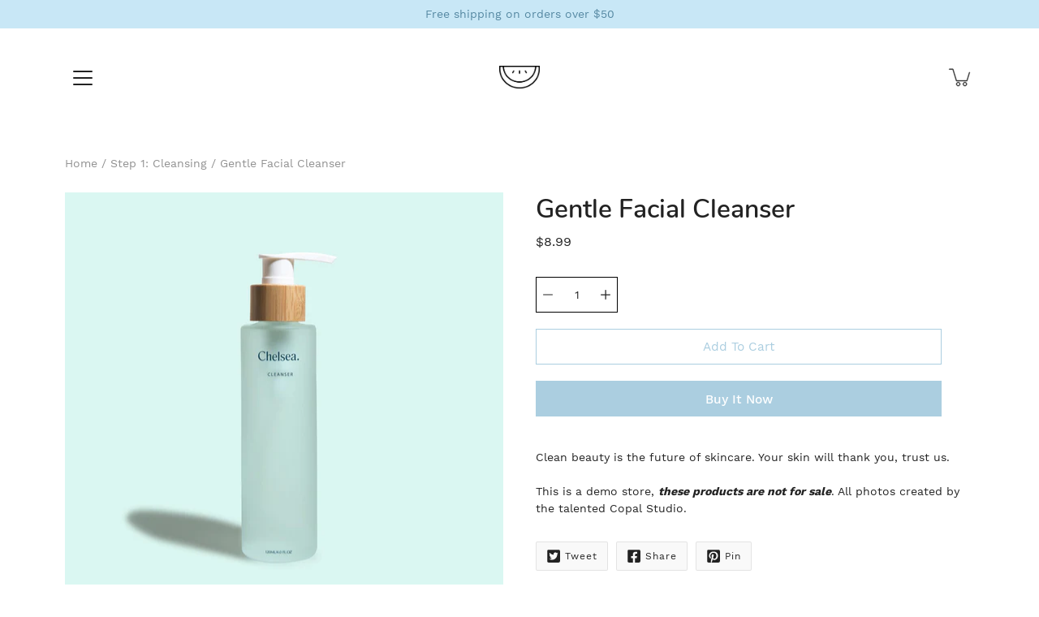

--- FILE ---
content_type: text/css
request_url: https://demo.quizkitapp.com/cdn/shop/t/3/assets/bold-upsell-custom.css?v=150135899998303055901607422528
body_size: -574
content:
/*# sourceMappingURL=/cdn/shop/t/3/assets/bold-upsell-custom.css.map?v=150135899998303055901607422528 */


--- FILE ---
content_type: text/css
request_url: https://d38jc50suw8dg3.cloudfront.net/current/static/main.min.css
body_size: 5927
content:
#quiz-kit-content [data-aos][data-aos][data-aos-duration="50"],body[data-aos-duration="50"] #quiz-kit-content [data-aos]{transition-duration:50ms}#quiz-kit-content [data-aos][data-aos][data-aos-delay="50"],body[data-aos-delay="50"] #quiz-kit-content [data-aos]{transition-delay:0s}#quiz-kit-content [data-aos][data-aos][data-aos-delay="50"].aos-animate,body[data-aos-delay="50"] #quiz-kit-content [data-aos].aos-animate{transition-delay:50ms}#quiz-kit-content [data-aos][data-aos][data-aos-duration="100"],body[data-aos-duration="100"] #quiz-kit-content [data-aos]{transition-duration:.1s}#quiz-kit-content [data-aos][data-aos][data-aos-delay="100"],body[data-aos-delay="100"] #quiz-kit-content [data-aos]{transition-delay:0s}#quiz-kit-content [data-aos][data-aos][data-aos-delay="100"].aos-animate,body[data-aos-delay="100"] #quiz-kit-content [data-aos].aos-animate{transition-delay:.1s}#quiz-kit-content [data-aos][data-aos][data-aos-duration="150"],body[data-aos-duration="150"] #quiz-kit-content [data-aos]{transition-duration:.15s}#quiz-kit-content [data-aos][data-aos][data-aos-delay="150"],body[data-aos-delay="150"] #quiz-kit-content [data-aos]{transition-delay:0s}#quiz-kit-content [data-aos][data-aos][data-aos-delay="150"].aos-animate,body[data-aos-delay="150"] #quiz-kit-content [data-aos].aos-animate{transition-delay:.15s}#quiz-kit-content [data-aos][data-aos][data-aos-duration="200"],body[data-aos-duration="200"] #quiz-kit-content [data-aos]{transition-duration:.2s}#quiz-kit-content [data-aos][data-aos][data-aos-delay="200"],body[data-aos-delay="200"] #quiz-kit-content [data-aos]{transition-delay:0s}#quiz-kit-content [data-aos][data-aos][data-aos-delay="200"].aos-animate,body[data-aos-delay="200"] #quiz-kit-content [data-aos].aos-animate{transition-delay:.2s}#quiz-kit-content [data-aos][data-aos][data-aos-duration="250"],body[data-aos-duration="250"] #quiz-kit-content [data-aos]{transition-duration:.25s}#quiz-kit-content [data-aos][data-aos][data-aos-delay="250"],body[data-aos-delay="250"] #quiz-kit-content [data-aos]{transition-delay:0s}#quiz-kit-content [data-aos][data-aos][data-aos-delay="250"].aos-animate,body[data-aos-delay="250"] #quiz-kit-content [data-aos].aos-animate{transition-delay:.25s}#quiz-kit-content [data-aos][data-aos][data-aos-duration="300"],body[data-aos-duration="300"] #quiz-kit-content [data-aos]{transition-duration:.3s}#quiz-kit-content [data-aos][data-aos][data-aos-delay="300"],body[data-aos-delay="300"] #quiz-kit-content [data-aos]{transition-delay:0s}#quiz-kit-content [data-aos][data-aos][data-aos-delay="300"].aos-animate,body[data-aos-delay="300"] #quiz-kit-content [data-aos].aos-animate{transition-delay:.3s}#quiz-kit-content [data-aos][data-aos][data-aos-duration="350"],body[data-aos-duration="350"] #quiz-kit-content [data-aos]{transition-duration:.35s}#quiz-kit-content [data-aos][data-aos][data-aos-delay="350"],body[data-aos-delay="350"] #quiz-kit-content [data-aos]{transition-delay:0s}#quiz-kit-content [data-aos][data-aos][data-aos-delay="350"].aos-animate,body[data-aos-delay="350"] #quiz-kit-content [data-aos].aos-animate{transition-delay:.35s}#quiz-kit-content [data-aos][data-aos][data-aos-duration="400"],body[data-aos-duration="400"] #quiz-kit-content [data-aos]{transition-duration:.4s}#quiz-kit-content [data-aos][data-aos][data-aos-delay="400"],body[data-aos-delay="400"] #quiz-kit-content [data-aos]{transition-delay:0s}#quiz-kit-content [data-aos][data-aos][data-aos-delay="400"].aos-animate,body[data-aos-delay="400"] #quiz-kit-content [data-aos].aos-animate{transition-delay:.4s}#quiz-kit-content [data-aos][data-aos][data-aos-duration="450"],body[data-aos-duration="450"] #quiz-kit-content [data-aos]{transition-duration:.45s}#quiz-kit-content [data-aos][data-aos][data-aos-delay="450"],body[data-aos-delay="450"] #quiz-kit-content [data-aos]{transition-delay:0s}#quiz-kit-content [data-aos][data-aos][data-aos-delay="450"].aos-animate,body[data-aos-delay="450"] #quiz-kit-content [data-aos].aos-animate{transition-delay:.45s}#quiz-kit-content [data-aos][data-aos][data-aos-duration="500"],body[data-aos-duration="500"] #quiz-kit-content [data-aos]{transition-duration:.5s}#quiz-kit-content [data-aos][data-aos][data-aos-delay="500"],body[data-aos-delay="500"] #quiz-kit-content [data-aos]{transition-delay:0s}#quiz-kit-content [data-aos][data-aos][data-aos-delay="500"].aos-animate,body[data-aos-delay="500"] #quiz-kit-content [data-aos].aos-animate{transition-delay:.5s}#quiz-kit-content [data-aos][data-aos][data-aos-duration="550"],body[data-aos-duration="550"] #quiz-kit-content [data-aos]{transition-duration:.55s}#quiz-kit-content [data-aos][data-aos][data-aos-delay="550"],body[data-aos-delay="550"] #quiz-kit-content [data-aos]{transition-delay:0s}#quiz-kit-content [data-aos][data-aos][data-aos-delay="550"].aos-animate,body[data-aos-delay="550"] #quiz-kit-content [data-aos].aos-animate{transition-delay:.55s}#quiz-kit-content [data-aos][data-aos][data-aos-duration="600"],body[data-aos-duration="600"] #quiz-kit-content [data-aos]{transition-duration:.6s}#quiz-kit-content [data-aos][data-aos][data-aos-delay="600"],body[data-aos-delay="600"] #quiz-kit-content [data-aos]{transition-delay:0s}#quiz-kit-content [data-aos][data-aos][data-aos-delay="600"].aos-animate,body[data-aos-delay="600"] #quiz-kit-content [data-aos].aos-animate{transition-delay:.6s}#quiz-kit-content [data-aos][data-aos][data-aos-duration="650"],body[data-aos-duration="650"] #quiz-kit-content [data-aos]{transition-duration:.65s}#quiz-kit-content [data-aos][data-aos][data-aos-delay="650"],body[data-aos-delay="650"] #quiz-kit-content [data-aos]{transition-delay:0s}#quiz-kit-content [data-aos][data-aos][data-aos-delay="650"].aos-animate,body[data-aos-delay="650"] #quiz-kit-content [data-aos].aos-animate{transition-delay:.65s}#quiz-kit-content [data-aos][data-aos][data-aos-duration="700"],body[data-aos-duration="700"] #quiz-kit-content [data-aos]{transition-duration:.7s}#quiz-kit-content [data-aos][data-aos][data-aos-delay="700"],body[data-aos-delay="700"] #quiz-kit-content [data-aos]{transition-delay:0s}#quiz-kit-content [data-aos][data-aos][data-aos-delay="700"].aos-animate,body[data-aos-delay="700"] #quiz-kit-content [data-aos].aos-animate{transition-delay:.7s}#quiz-kit-content [data-aos][data-aos][data-aos-duration="750"],body[data-aos-duration="750"] #quiz-kit-content [data-aos]{transition-duration:.75s}#quiz-kit-content [data-aos][data-aos][data-aos-delay="750"],body[data-aos-delay="750"] #quiz-kit-content [data-aos]{transition-delay:0s}#quiz-kit-content [data-aos][data-aos][data-aos-delay="750"].aos-animate,body[data-aos-delay="750"] #quiz-kit-content [data-aos].aos-animate{transition-delay:.75s}#quiz-kit-content [data-aos][data-aos][data-aos-duration="800"],body[data-aos-duration="800"] #quiz-kit-content [data-aos]{transition-duration:.8s}#quiz-kit-content [data-aos][data-aos][data-aos-delay="800"],body[data-aos-delay="800"] #quiz-kit-content [data-aos]{transition-delay:0s}#quiz-kit-content [data-aos][data-aos][data-aos-delay="800"].aos-animate,body[data-aos-delay="800"] #quiz-kit-content [data-aos].aos-animate{transition-delay:.8s}#quiz-kit-content [data-aos][data-aos][data-aos-duration="850"],body[data-aos-duration="850"] #quiz-kit-content [data-aos]{transition-duration:.85s}#quiz-kit-content [data-aos][data-aos][data-aos-delay="850"],body[data-aos-delay="850"] #quiz-kit-content [data-aos]{transition-delay:0s}#quiz-kit-content [data-aos][data-aos][data-aos-delay="850"].aos-animate,body[data-aos-delay="850"] #quiz-kit-content [data-aos].aos-animate{transition-delay:.85s}#quiz-kit-content [data-aos][data-aos][data-aos-duration="900"],body[data-aos-duration="900"] #quiz-kit-content [data-aos]{transition-duration:.9s}#quiz-kit-content [data-aos][data-aos][data-aos-delay="900"],body[data-aos-delay="900"] #quiz-kit-content [data-aos]{transition-delay:0s}#quiz-kit-content [data-aos][data-aos][data-aos-delay="900"].aos-animate,body[data-aos-delay="900"] #quiz-kit-content [data-aos].aos-animate{transition-delay:.9s}#quiz-kit-content [data-aos][data-aos][data-aos-duration="950"],body[data-aos-duration="950"] #quiz-kit-content [data-aos]{transition-duration:.95s}#quiz-kit-content [data-aos][data-aos][data-aos-delay="950"],body[data-aos-delay="950"] #quiz-kit-content [data-aos]{transition-delay:0s}#quiz-kit-content [data-aos][data-aos][data-aos-delay="950"].aos-animate,body[data-aos-delay="950"] #quiz-kit-content [data-aos].aos-animate{transition-delay:.95s}#quiz-kit-content [data-aos][data-aos][data-aos-duration="1000"],body[data-aos-duration="1000"] #quiz-kit-content [data-aos]{transition-duration:1s}#quiz-kit-content [data-aos][data-aos][data-aos-delay="1000"],body[data-aos-delay="1000"] #quiz-kit-content [data-aos]{transition-delay:0s}#quiz-kit-content [data-aos][data-aos][data-aos-delay="1000"].aos-animate,body[data-aos-delay="1000"] #quiz-kit-content [data-aos].aos-animate{transition-delay:1s}#quiz-kit-content [data-aos][data-aos][data-aos-duration="1050"],body[data-aos-duration="1050"] #quiz-kit-content [data-aos]{transition-duration:1.05s}#quiz-kit-content [data-aos][data-aos][data-aos-delay="1050"],body[data-aos-delay="1050"] #quiz-kit-content [data-aos]{transition-delay:0s}#quiz-kit-content [data-aos][data-aos][data-aos-delay="1050"].aos-animate,body[data-aos-delay="1050"] #quiz-kit-content [data-aos].aos-animate{transition-delay:1.05s}#quiz-kit-content [data-aos][data-aos][data-aos-duration="1100"],body[data-aos-duration="1100"] #quiz-kit-content [data-aos]{transition-duration:1.1s}#quiz-kit-content [data-aos][data-aos][data-aos-delay="1100"],body[data-aos-delay="1100"] #quiz-kit-content [data-aos]{transition-delay:0s}#quiz-kit-content [data-aos][data-aos][data-aos-delay="1100"].aos-animate,body[data-aos-delay="1100"] #quiz-kit-content [data-aos].aos-animate{transition-delay:1.1s}#quiz-kit-content [data-aos][data-aos][data-aos-duration="1150"],body[data-aos-duration="1150"] #quiz-kit-content [data-aos]{transition-duration:1.15s}#quiz-kit-content [data-aos][data-aos][data-aos-delay="1150"],body[data-aos-delay="1150"] #quiz-kit-content [data-aos]{transition-delay:0s}#quiz-kit-content [data-aos][data-aos][data-aos-delay="1150"].aos-animate,body[data-aos-delay="1150"] #quiz-kit-content [data-aos].aos-animate{transition-delay:1.15s}#quiz-kit-content [data-aos][data-aos][data-aos-duration="1200"],body[data-aos-duration="1200"] #quiz-kit-content [data-aos]{transition-duration:1.2s}#quiz-kit-content [data-aos][data-aos][data-aos-delay="1200"],body[data-aos-delay="1200"] #quiz-kit-content [data-aos]{transition-delay:0s}#quiz-kit-content [data-aos][data-aos][data-aos-delay="1200"].aos-animate,body[data-aos-delay="1200"] #quiz-kit-content [data-aos].aos-animate{transition-delay:1.2s}#quiz-kit-content [data-aos][data-aos][data-aos-duration="1250"],body[data-aos-duration="1250"] #quiz-kit-content [data-aos]{transition-duration:1.25s}#quiz-kit-content [data-aos][data-aos][data-aos-delay="1250"],body[data-aos-delay="1250"] #quiz-kit-content [data-aos]{transition-delay:0s}#quiz-kit-content [data-aos][data-aos][data-aos-delay="1250"].aos-animate,body[data-aos-delay="1250"] #quiz-kit-content [data-aos].aos-animate{transition-delay:1.25s}#quiz-kit-content [data-aos][data-aos][data-aos-duration="1300"],body[data-aos-duration="1300"] #quiz-kit-content [data-aos]{transition-duration:1.3s}#quiz-kit-content [data-aos][data-aos][data-aos-delay="1300"],body[data-aos-delay="1300"] #quiz-kit-content [data-aos]{transition-delay:0s}#quiz-kit-content [data-aos][data-aos][data-aos-delay="1300"].aos-animate,body[data-aos-delay="1300"] #quiz-kit-content [data-aos].aos-animate{transition-delay:1.3s}#quiz-kit-content [data-aos][data-aos][data-aos-duration="1350"],body[data-aos-duration="1350"] #quiz-kit-content [data-aos]{transition-duration:1.35s}#quiz-kit-content [data-aos][data-aos][data-aos-delay="1350"],body[data-aos-delay="1350"] #quiz-kit-content [data-aos]{transition-delay:0s}#quiz-kit-content [data-aos][data-aos][data-aos-delay="1350"].aos-animate,body[data-aos-delay="1350"] #quiz-kit-content [data-aos].aos-animate{transition-delay:1.35s}#quiz-kit-content [data-aos][data-aos][data-aos-duration="1400"],body[data-aos-duration="1400"] #quiz-kit-content [data-aos]{transition-duration:1.4s}#quiz-kit-content [data-aos][data-aos][data-aos-delay="1400"],body[data-aos-delay="1400"] #quiz-kit-content [data-aos]{transition-delay:0s}#quiz-kit-content [data-aos][data-aos][data-aos-delay="1400"].aos-animate,body[data-aos-delay="1400"] #quiz-kit-content [data-aos].aos-animate{transition-delay:1.4s}#quiz-kit-content [data-aos][data-aos][data-aos-duration="1450"],body[data-aos-duration="1450"] #quiz-kit-content [data-aos]{transition-duration:1.45s}#quiz-kit-content [data-aos][data-aos][data-aos-delay="1450"],body[data-aos-delay="1450"] #quiz-kit-content [data-aos]{transition-delay:0s}#quiz-kit-content [data-aos][data-aos][data-aos-delay="1450"].aos-animate,body[data-aos-delay="1450"] #quiz-kit-content [data-aos].aos-animate{transition-delay:1.45s}#quiz-kit-content [data-aos][data-aos][data-aos-duration="1500"],body[data-aos-duration="1500"] #quiz-kit-content [data-aos]{transition-duration:1.5s}#quiz-kit-content [data-aos][data-aos][data-aos-delay="1500"],body[data-aos-delay="1500"] #quiz-kit-content [data-aos]{transition-delay:0s}#quiz-kit-content [data-aos][data-aos][data-aos-delay="1500"].aos-animate,body[data-aos-delay="1500"] #quiz-kit-content [data-aos].aos-animate{transition-delay:1.5s}#quiz-kit-content [data-aos][data-aos][data-aos-duration="1550"],body[data-aos-duration="1550"] #quiz-kit-content [data-aos]{transition-duration:1.55s}#quiz-kit-content [data-aos][data-aos][data-aos-delay="1550"],body[data-aos-delay="1550"] #quiz-kit-content [data-aos]{transition-delay:0s}#quiz-kit-content [data-aos][data-aos][data-aos-delay="1550"].aos-animate,body[data-aos-delay="1550"] #quiz-kit-content [data-aos].aos-animate{transition-delay:1.55s}#quiz-kit-content [data-aos][data-aos][data-aos-duration="1600"],body[data-aos-duration="1600"] #quiz-kit-content [data-aos]{transition-duration:1.6s}#quiz-kit-content [data-aos][data-aos][data-aos-delay="1600"],body[data-aos-delay="1600"] #quiz-kit-content [data-aos]{transition-delay:0s}#quiz-kit-content [data-aos][data-aos][data-aos-delay="1600"].aos-animate,body[data-aos-delay="1600"] #quiz-kit-content [data-aos].aos-animate{transition-delay:1.6s}#quiz-kit-content [data-aos][data-aos][data-aos-duration="1650"],body[data-aos-duration="1650"] #quiz-kit-content [data-aos]{transition-duration:1.65s}#quiz-kit-content [data-aos][data-aos][data-aos-delay="1650"],body[data-aos-delay="1650"] #quiz-kit-content [data-aos]{transition-delay:0s}#quiz-kit-content [data-aos][data-aos][data-aos-delay="1650"].aos-animate,body[data-aos-delay="1650"] #quiz-kit-content [data-aos].aos-animate{transition-delay:1.65s}#quiz-kit-content [data-aos][data-aos][data-aos-duration="1700"],body[data-aos-duration="1700"] #quiz-kit-content [data-aos]{transition-duration:1.7s}#quiz-kit-content [data-aos][data-aos][data-aos-delay="1700"],body[data-aos-delay="1700"] #quiz-kit-content [data-aos]{transition-delay:0s}#quiz-kit-content [data-aos][data-aos][data-aos-delay="1700"].aos-animate,body[data-aos-delay="1700"] #quiz-kit-content [data-aos].aos-animate{transition-delay:1.7s}#quiz-kit-content [data-aos][data-aos][data-aos-duration="1750"],body[data-aos-duration="1750"] #quiz-kit-content [data-aos]{transition-duration:1.75s}#quiz-kit-content [data-aos][data-aos][data-aos-delay="1750"],body[data-aos-delay="1750"] #quiz-kit-content [data-aos]{transition-delay:0s}#quiz-kit-content [data-aos][data-aos][data-aos-delay="1750"].aos-animate,body[data-aos-delay="1750"] #quiz-kit-content [data-aos].aos-animate{transition-delay:1.75s}#quiz-kit-content [data-aos][data-aos][data-aos-duration="1800"],body[data-aos-duration="1800"] #quiz-kit-content [data-aos]{transition-duration:1.8s}#quiz-kit-content [data-aos][data-aos][data-aos-delay="1800"],body[data-aos-delay="1800"] #quiz-kit-content [data-aos]{transition-delay:0s}#quiz-kit-content [data-aos][data-aos][data-aos-delay="1800"].aos-animate,body[data-aos-delay="1800"] #quiz-kit-content [data-aos].aos-animate{transition-delay:1.8s}#quiz-kit-content [data-aos][data-aos][data-aos-duration="1850"],body[data-aos-duration="1850"] #quiz-kit-content [data-aos]{transition-duration:1.85s}#quiz-kit-content [data-aos][data-aos][data-aos-delay="1850"],body[data-aos-delay="1850"] #quiz-kit-content [data-aos]{transition-delay:0s}#quiz-kit-content [data-aos][data-aos][data-aos-delay="1850"].aos-animate,body[data-aos-delay="1850"] #quiz-kit-content [data-aos].aos-animate{transition-delay:1.85s}#quiz-kit-content [data-aos][data-aos][data-aos-duration="1900"],body[data-aos-duration="1900"] #quiz-kit-content [data-aos]{transition-duration:1.9s}#quiz-kit-content [data-aos][data-aos][data-aos-delay="1900"],body[data-aos-delay="1900"] #quiz-kit-content [data-aos]{transition-delay:0s}#quiz-kit-content [data-aos][data-aos][data-aos-delay="1900"].aos-animate,body[data-aos-delay="1900"] #quiz-kit-content [data-aos].aos-animate{transition-delay:1.9s}#quiz-kit-content [data-aos][data-aos][data-aos-duration="1950"],body[data-aos-duration="1950"] #quiz-kit-content [data-aos]{transition-duration:1.95s}#quiz-kit-content [data-aos][data-aos][data-aos-delay="1950"],body[data-aos-delay="1950"] #quiz-kit-content [data-aos]{transition-delay:0s}#quiz-kit-content [data-aos][data-aos][data-aos-delay="1950"].aos-animate,body[data-aos-delay="1950"] #quiz-kit-content [data-aos].aos-animate{transition-delay:1.95s}#quiz-kit-content [data-aos][data-aos][data-aos-duration="2000"],body[data-aos-duration="2000"] #quiz-kit-content [data-aos]{transition-duration:2s}#quiz-kit-content [data-aos][data-aos][data-aos-delay="2000"],body[data-aos-delay="2000"] #quiz-kit-content [data-aos]{transition-delay:0s}#quiz-kit-content [data-aos][data-aos][data-aos-delay="2000"].aos-animate,body[data-aos-delay="2000"] #quiz-kit-content [data-aos].aos-animate{transition-delay:2s}#quiz-kit-content [data-aos][data-aos][data-aos-duration="2050"],body[data-aos-duration="2050"] #quiz-kit-content [data-aos]{transition-duration:2.05s}#quiz-kit-content [data-aos][data-aos][data-aos-delay="2050"],body[data-aos-delay="2050"] #quiz-kit-content [data-aos]{transition-delay:0s}#quiz-kit-content [data-aos][data-aos][data-aos-delay="2050"].aos-animate,body[data-aos-delay="2050"] #quiz-kit-content [data-aos].aos-animate{transition-delay:2.05s}#quiz-kit-content [data-aos][data-aos][data-aos-duration="2100"],body[data-aos-duration="2100"] #quiz-kit-content [data-aos]{transition-duration:2.1s}#quiz-kit-content [data-aos][data-aos][data-aos-delay="2100"],body[data-aos-delay="2100"] #quiz-kit-content [data-aos]{transition-delay:0s}#quiz-kit-content [data-aos][data-aos][data-aos-delay="2100"].aos-animate,body[data-aos-delay="2100"] #quiz-kit-content [data-aos].aos-animate{transition-delay:2.1s}#quiz-kit-content [data-aos][data-aos][data-aos-duration="2150"],body[data-aos-duration="2150"] #quiz-kit-content [data-aos]{transition-duration:2.15s}#quiz-kit-content [data-aos][data-aos][data-aos-delay="2150"],body[data-aos-delay="2150"] #quiz-kit-content [data-aos]{transition-delay:0s}#quiz-kit-content [data-aos][data-aos][data-aos-delay="2150"].aos-animate,body[data-aos-delay="2150"] #quiz-kit-content [data-aos].aos-animate{transition-delay:2.15s}#quiz-kit-content [data-aos][data-aos][data-aos-duration="2200"],body[data-aos-duration="2200"] #quiz-kit-content [data-aos]{transition-duration:2.2s}#quiz-kit-content [data-aos][data-aos][data-aos-delay="2200"],body[data-aos-delay="2200"] #quiz-kit-content [data-aos]{transition-delay:0s}#quiz-kit-content [data-aos][data-aos][data-aos-delay="2200"].aos-animate,body[data-aos-delay="2200"] #quiz-kit-content [data-aos].aos-animate{transition-delay:2.2s}#quiz-kit-content [data-aos][data-aos][data-aos-duration="2250"],body[data-aos-duration="2250"] #quiz-kit-content [data-aos]{transition-duration:2.25s}#quiz-kit-content [data-aos][data-aos][data-aos-delay="2250"],body[data-aos-delay="2250"] #quiz-kit-content [data-aos]{transition-delay:0s}#quiz-kit-content [data-aos][data-aos][data-aos-delay="2250"].aos-animate,body[data-aos-delay="2250"] #quiz-kit-content [data-aos].aos-animate{transition-delay:2.25s}#quiz-kit-content [data-aos][data-aos][data-aos-duration="2300"],body[data-aos-duration="2300"] #quiz-kit-content [data-aos]{transition-duration:2.3s}#quiz-kit-content [data-aos][data-aos][data-aos-delay="2300"],body[data-aos-delay="2300"] #quiz-kit-content [data-aos]{transition-delay:0s}#quiz-kit-content [data-aos][data-aos][data-aos-delay="2300"].aos-animate,body[data-aos-delay="2300"] #quiz-kit-content [data-aos].aos-animate{transition-delay:2.3s}#quiz-kit-content [data-aos][data-aos][data-aos-duration="2350"],body[data-aos-duration="2350"] #quiz-kit-content [data-aos]{transition-duration:2.35s}#quiz-kit-content [data-aos][data-aos][data-aos-delay="2350"],body[data-aos-delay="2350"] #quiz-kit-content [data-aos]{transition-delay:0s}#quiz-kit-content [data-aos][data-aos][data-aos-delay="2350"].aos-animate,body[data-aos-delay="2350"] #quiz-kit-content [data-aos].aos-animate{transition-delay:2.35s}#quiz-kit-content [data-aos][data-aos][data-aos-duration="2400"],body[data-aos-duration="2400"] #quiz-kit-content [data-aos]{transition-duration:2.4s}#quiz-kit-content [data-aos][data-aos][data-aos-delay="2400"],body[data-aos-delay="2400"] #quiz-kit-content [data-aos]{transition-delay:0s}#quiz-kit-content [data-aos][data-aos][data-aos-delay="2400"].aos-animate,body[data-aos-delay="2400"] #quiz-kit-content [data-aos].aos-animate{transition-delay:2.4s}#quiz-kit-content [data-aos][data-aos][data-aos-duration="2450"],body[data-aos-duration="2450"] #quiz-kit-content [data-aos]{transition-duration:2.45s}#quiz-kit-content [data-aos][data-aos][data-aos-delay="2450"],body[data-aos-delay="2450"] #quiz-kit-content [data-aos]{transition-delay:0s}#quiz-kit-content [data-aos][data-aos][data-aos-delay="2450"].aos-animate,body[data-aos-delay="2450"] #quiz-kit-content [data-aos].aos-animate{transition-delay:2.45s}#quiz-kit-content [data-aos][data-aos][data-aos-duration="2500"],body[data-aos-duration="2500"] #quiz-kit-content [data-aos]{transition-duration:2.5s}#quiz-kit-content [data-aos][data-aos][data-aos-delay="2500"],body[data-aos-delay="2500"] #quiz-kit-content [data-aos]{transition-delay:0s}#quiz-kit-content [data-aos][data-aos][data-aos-delay="2500"].aos-animate,body[data-aos-delay="2500"] #quiz-kit-content [data-aos].aos-animate{transition-delay:2.5s}#quiz-kit-content [data-aos][data-aos][data-aos-duration="2550"],body[data-aos-duration="2550"] #quiz-kit-content [data-aos]{transition-duration:2.55s}#quiz-kit-content [data-aos][data-aos][data-aos-delay="2550"],body[data-aos-delay="2550"] #quiz-kit-content [data-aos]{transition-delay:0s}#quiz-kit-content [data-aos][data-aos][data-aos-delay="2550"].aos-animate,body[data-aos-delay="2550"] #quiz-kit-content [data-aos].aos-animate{transition-delay:2.55s}#quiz-kit-content [data-aos][data-aos][data-aos-duration="2600"],body[data-aos-duration="2600"] #quiz-kit-content [data-aos]{transition-duration:2.6s}#quiz-kit-content [data-aos][data-aos][data-aos-delay="2600"],body[data-aos-delay="2600"] #quiz-kit-content [data-aos]{transition-delay:0s}#quiz-kit-content [data-aos][data-aos][data-aos-delay="2600"].aos-animate,body[data-aos-delay="2600"] #quiz-kit-content [data-aos].aos-animate{transition-delay:2.6s}#quiz-kit-content [data-aos][data-aos][data-aos-duration="2650"],body[data-aos-duration="2650"] #quiz-kit-content [data-aos]{transition-duration:2.65s}#quiz-kit-content [data-aos][data-aos][data-aos-delay="2650"],body[data-aos-delay="2650"] #quiz-kit-content [data-aos]{transition-delay:0s}#quiz-kit-content [data-aos][data-aos][data-aos-delay="2650"].aos-animate,body[data-aos-delay="2650"] #quiz-kit-content [data-aos].aos-animate{transition-delay:2.65s}#quiz-kit-content [data-aos][data-aos][data-aos-duration="2700"],body[data-aos-duration="2700"] #quiz-kit-content [data-aos]{transition-duration:2.7s}#quiz-kit-content [data-aos][data-aos][data-aos-delay="2700"],body[data-aos-delay="2700"] #quiz-kit-content [data-aos]{transition-delay:0s}#quiz-kit-content [data-aos][data-aos][data-aos-delay="2700"].aos-animate,body[data-aos-delay="2700"] #quiz-kit-content [data-aos].aos-animate{transition-delay:2.7s}#quiz-kit-content [data-aos][data-aos][data-aos-duration="2750"],body[data-aos-duration="2750"] #quiz-kit-content [data-aos]{transition-duration:2.75s}#quiz-kit-content [data-aos][data-aos][data-aos-delay="2750"],body[data-aos-delay="2750"] #quiz-kit-content [data-aos]{transition-delay:0s}#quiz-kit-content [data-aos][data-aos][data-aos-delay="2750"].aos-animate,body[data-aos-delay="2750"] #quiz-kit-content [data-aos].aos-animate{transition-delay:2.75s}#quiz-kit-content [data-aos][data-aos][data-aos-duration="2800"],body[data-aos-duration="2800"] #quiz-kit-content [data-aos]{transition-duration:2.8s}#quiz-kit-content [data-aos][data-aos][data-aos-delay="2800"],body[data-aos-delay="2800"] #quiz-kit-content [data-aos]{transition-delay:0s}#quiz-kit-content [data-aos][data-aos][data-aos-delay="2800"].aos-animate,body[data-aos-delay="2800"] #quiz-kit-content [data-aos].aos-animate{transition-delay:2.8s}#quiz-kit-content [data-aos][data-aos][data-aos-duration="2850"],body[data-aos-duration="2850"] #quiz-kit-content [data-aos]{transition-duration:2.85s}#quiz-kit-content [data-aos][data-aos][data-aos-delay="2850"],body[data-aos-delay="2850"] #quiz-kit-content [data-aos]{transition-delay:0s}#quiz-kit-content [data-aos][data-aos][data-aos-delay="2850"].aos-animate,body[data-aos-delay="2850"] #quiz-kit-content [data-aos].aos-animate{transition-delay:2.85s}#quiz-kit-content [data-aos][data-aos][data-aos-duration="2900"],body[data-aos-duration="2900"] #quiz-kit-content [data-aos]{transition-duration:2.9s}#quiz-kit-content [data-aos][data-aos][data-aos-delay="2900"],body[data-aos-delay="2900"] #quiz-kit-content [data-aos]{transition-delay:0s}#quiz-kit-content [data-aos][data-aos][data-aos-delay="2900"].aos-animate,body[data-aos-delay="2900"] #quiz-kit-content [data-aos].aos-animate{transition-delay:2.9s}#quiz-kit-content [data-aos][data-aos][data-aos-duration="2950"],body[data-aos-duration="2950"] #quiz-kit-content [data-aos]{transition-duration:2.95s}#quiz-kit-content [data-aos][data-aos][data-aos-delay="2950"],body[data-aos-delay="2950"] #quiz-kit-content [data-aos]{transition-delay:0s}#quiz-kit-content [data-aos][data-aos][data-aos-delay="2950"].aos-animate,body[data-aos-delay="2950"] #quiz-kit-content [data-aos].aos-animate{transition-delay:2.95s}#quiz-kit-content [data-aos][data-aos][data-aos-duration="3000"],body[data-aos-duration="3000"] #quiz-kit-content [data-aos]{transition-duration:3s}#quiz-kit-content [data-aos][data-aos][data-aos-delay="3000"],body[data-aos-delay="3000"] #quiz-kit-content [data-aos]{transition-delay:0s}#quiz-kit-content [data-aos][data-aos][data-aos-delay="3000"].aos-animate,body[data-aos-delay="3000"] #quiz-kit-content [data-aos].aos-animate{transition-delay:3s}#quiz-kit-content [data-aos]{pointer-events:none}#quiz-kit-content [data-aos].aos-animate{pointer-events:auto}#quiz-kit-content [data-aos][data-aos][data-aos-easing=linear],body[data-aos-easing=linear] #quiz-kit-content [data-aos]{transition-timing-function:cubic-bezier(.25,.25,.75,.75)}#quiz-kit-content [data-aos][data-aos][data-aos-easing=ease],body[data-aos-easing=ease] #quiz-kit-content [data-aos]{transition-timing-function:ease}#quiz-kit-content [data-aos][data-aos][data-aos-easing=ease-in],body[data-aos-easing=ease-in] #quiz-kit-content [data-aos]{transition-timing-function:ease-in}#quiz-kit-content [data-aos][data-aos][data-aos-easing=ease-out],body[data-aos-easing=ease-out] #quiz-kit-content [data-aos]{transition-timing-function:ease-out}#quiz-kit-content [data-aos][data-aos][data-aos-easing=ease-in-out],body[data-aos-easing=ease-in-out] #quiz-kit-content [data-aos]{transition-timing-function:ease-in-out}#quiz-kit-content [data-aos][data-aos][data-aos-easing=ease-in-back],body[data-aos-easing=ease-in-back] #quiz-kit-content [data-aos]{transition-timing-function:cubic-bezier(.6,-.28,.735,.045)}#quiz-kit-content [data-aos][data-aos][data-aos-easing=ease-out-back],body[data-aos-easing=ease-out-back] #quiz-kit-content [data-aos]{transition-timing-function:cubic-bezier(.175,.885,.32,1.275)}#quiz-kit-content [data-aos][data-aos][data-aos-easing=ease-in-out-back],body[data-aos-easing=ease-in-out-back] #quiz-kit-content [data-aos]{transition-timing-function:cubic-bezier(.68,-.55,.265,1.55)}#quiz-kit-content [data-aos][data-aos][data-aos-easing=ease-in-sine],body[data-aos-easing=ease-in-sine] #quiz-kit-content [data-aos]{transition-timing-function:cubic-bezier(.47,0,.745,.715)}#quiz-kit-content [data-aos][data-aos][data-aos-easing=ease-out-sine],body[data-aos-easing=ease-out-sine] #quiz-kit-content [data-aos]{transition-timing-function:cubic-bezier(.39,.575,.565,1)}#quiz-kit-content [data-aos][data-aos][data-aos-easing=ease-in-out-sine],body[data-aos-easing=ease-in-out-sine] #quiz-kit-content [data-aos]{transition-timing-function:cubic-bezier(.445,.05,.55,.95)}#quiz-kit-content [data-aos][data-aos][data-aos-easing=ease-in-quad],body[data-aos-easing=ease-in-quad] #quiz-kit-content [data-aos]{transition-timing-function:cubic-bezier(.55,.085,.68,.53)}#quiz-kit-content [data-aos][data-aos][data-aos-easing=ease-out-quad],body[data-aos-easing=ease-out-quad] #quiz-kit-content [data-aos]{transition-timing-function:cubic-bezier(.25,.46,.45,.94)}#quiz-kit-content [data-aos][data-aos][data-aos-easing=ease-in-out-quad],body[data-aos-easing=ease-in-out-quad] #quiz-kit-content [data-aos]{transition-timing-function:cubic-bezier(.455,.03,.515,.955)}#quiz-kit-content [data-aos][data-aos][data-aos-easing=ease-in-cubic],body[data-aos-easing=ease-in-cubic] #quiz-kit-content [data-aos]{transition-timing-function:cubic-bezier(.55,.085,.68,.53)}#quiz-kit-content [data-aos][data-aos][data-aos-easing=ease-out-cubic],body[data-aos-easing=ease-out-cubic] #quiz-kit-content [data-aos]{transition-timing-function:cubic-bezier(.25,.46,.45,.94)}#quiz-kit-content [data-aos][data-aos][data-aos-easing=ease-in-out-cubic],body[data-aos-easing=ease-in-out-cubic] #quiz-kit-content [data-aos]{transition-timing-function:cubic-bezier(.455,.03,.515,.955)}#quiz-kit-content [data-aos][data-aos][data-aos-easing=ease-in-quart],body[data-aos-easing=ease-in-quart] #quiz-kit-content [data-aos]{transition-timing-function:cubic-bezier(.55,.085,.68,.53)}#quiz-kit-content [data-aos][data-aos][data-aos-easing=ease-out-quart],body[data-aos-easing=ease-out-quart] #quiz-kit-content [data-aos]{transition-timing-function:cubic-bezier(.25,.46,.45,.94)}#quiz-kit-content [data-aos][data-aos][data-aos-easing=ease-in-out-quart],body[data-aos-easing=ease-in-out-quart] #quiz-kit-content [data-aos]{transition-timing-function:cubic-bezier(.455,.03,.515,.955)}@media screen{html:not(.no-js) #quiz-kit-content [data-aos^=fade][data-aos^=fade]{opacity:0;transition-property:opacity,transform}html:not(.no-js) #quiz-kit-content [data-aos^=fade][data-aos^=fade].aos-animate{opacity:1;transform:none}html:not(.no-js) #quiz-kit-content [data-aos=fade-up]{transform:translate3d(0,100px,0)}html:not(.no-js) #quiz-kit-content [data-aos=fade-down]{transform:translate3d(0,-100px,0)}html:not(.no-js) #quiz-kit-content [data-aos=fade-right]{transform:translate3d(-100px,0,0)}html:not(.no-js) #quiz-kit-content [data-aos=fade-left]{transform:translate3d(100px,0,0)}html:not(.no-js) #quiz-kit-content [data-aos=fade-up-right]{transform:translate3d(-100px,100px,0)}html:not(.no-js) #quiz-kit-content [data-aos=fade-up-left]{transform:translate3d(100px,100px,0)}html:not(.no-js) #quiz-kit-content [data-aos=fade-down-right]{transform:translate3d(-100px,-100px,0)}html:not(.no-js) #quiz-kit-content [data-aos=fade-down-left]{transform:translate3d(100px,-100px,0)}html:not(.no-js) #quiz-kit-content [data-aos^=zoom][data-aos^=zoom]{opacity:0;transition-property:opacity,transform}html:not(.no-js) #quiz-kit-content [data-aos^=zoom][data-aos^=zoom].aos-animate{opacity:1;transform:translateZ(0) scale(1)}html:not(.no-js) #quiz-kit-content [data-aos=zoom-in]{transform:scale(.6)}html:not(.no-js) #quiz-kit-content [data-aos=zoom-in-up]{transform:translate3d(0,100px,0) scale(.6)}html:not(.no-js) #quiz-kit-content [data-aos=zoom-in-down]{transform:translate3d(0,-100px,0) scale(.6)}html:not(.no-js) #quiz-kit-content [data-aos=zoom-in-right]{transform:translate3d(-100px,0,0) scale(.6)}html:not(.no-js) #quiz-kit-content [data-aos=zoom-in-left]{transform:translate3d(100px,0,0) scale(.6)}html:not(.no-js) #quiz-kit-content [data-aos=zoom-out]{transform:scale(1.2)}html:not(.no-js) #quiz-kit-content [data-aos=zoom-out-up]{transform:translate3d(0,100px,0) scale(1.2)}html:not(.no-js) #quiz-kit-content [data-aos=zoom-out-down]{transform:translate3d(0,-100px,0) scale(1.2)}html:not(.no-js) #quiz-kit-content [data-aos=zoom-out-right]{transform:translate3d(-100px,0,0) scale(1.2)}html:not(.no-js) #quiz-kit-content [data-aos=zoom-out-left]{transform:translate3d(100px,0,0) scale(1.2)}html:not(.no-js) #quiz-kit-content [data-aos^=slide][data-aos^=slide]{transition-property:transform;visibility:hidden}html:not(.no-js) #quiz-kit-content [data-aos^=slide][data-aos^=slide].aos-animate{visibility:visible;transform:translateZ(0)}html:not(.no-js) #quiz-kit-content [data-aos=slide-up]{transform:translate3d(0,100%,0)}html:not(.no-js) #quiz-kit-content [data-aos=slide-down]{transform:translate3d(0,-100%,0)}html:not(.no-js) #quiz-kit-content [data-aos=slide-right]{transform:translate3d(-100%,0,0)}html:not(.no-js) #quiz-kit-content [data-aos=slide-left]{transform:translate3d(100%,0,0)}html:not(.no-js) #quiz-kit-content [data-aos^=flip][data-aos^=flip]{-webkit-backface-visibility:hidden;backface-visibility:hidden;transition-property:transform}html:not(.no-js) #quiz-kit-content [data-aos=flip-left]{transform:perspective(2500px) rotateY(-100deg)}html:not(.no-js) #quiz-kit-content [data-aos=flip-left].aos-animate{transform:perspective(2500px) rotateY(0)}html:not(.no-js) #quiz-kit-content [data-aos=flip-right]{transform:perspective(2500px) rotateY(100deg)}html:not(.no-js) #quiz-kit-content [data-aos=flip-right].aos-animate{transform:perspective(2500px) rotateY(0)}html:not(.no-js) #quiz-kit-content [data-aos=flip-up]{transform:perspective(2500px) rotateX(-100deg)}html:not(.no-js) #quiz-kit-content [data-aos=flip-up].aos-animate{transform:perspective(2500px) rotateX(0)}html:not(.no-js) #quiz-kit-content [data-aos=flip-down]{transform:perspective(2500px) rotateX(100deg)}html:not(.no-js) #quiz-kit-content [data-aos=flip-down].aos-animate{transform:perspective(2500px) rotateX(0)}}@font-face{font-family:"swiper-icons";src:url("data:application/font-woff;charset=utf-8;base64, [base64]//wADZ2x5ZgAAAywAAADMAAAD2MHtryVoZWFkAAABbAAAADAAAAA2E2+eoWhoZWEAAAGcAAAAHwAAACQC9gDzaG10eAAAAigAAAAZAAAArgJkABFsb2NhAAAC0AAAAFoAAABaFQAUGG1heHAAAAG8AAAAHwAAACAAcABAbmFtZQAAA/gAAAE5AAACXvFdBwlwb3N0AAAFNAAAAGIAAACE5s74hXjaY2BkYGAAYpf5Hu/j+W2+MnAzMYDAzaX6QjD6/4//Bxj5GA8AuRwMYGkAPywL13jaY2BkYGA88P8Agx4j+/8fQDYfA1AEBWgDAIB2BOoAeNpjYGRgYNBh4GdgYgABEMnIABJzYNADCQAACWgAsQB42mNgYfzCOIGBlYGB0YcxjYGBwR1Kf2WQZGhhYGBiYGVmgAFGBiQQkOaawtDAoMBQxXjg/wEGPcYDDA4wNUA2CCgwsAAAO4EL6gAAeNpj2M0gyAACqxgGNWBkZ2D4/wMA+xkDdgAAAHjaY2BgYGaAYBkGRgYQiAHyGMF8FgYHIM3DwMHABGQrMOgyWDLEM1T9/w8UBfEMgLzE////P/5//f/V/xv+r4eaAAeMbAxwIUYmIMHEgKYAYjUcsDAwsLKxc3BycfPw8jEQA/[base64]/uznmfPFBNODM2K7MTQ45YEAZqGP81AmGGcF3iPqOop0r1SPTaTbVkfUe4HXj97wYE+yNwWYxwWu4v1ugWHgo3S1XdZEVqWM7ET0cfnLGxWfkgR42o2PvWrDMBSFj/IHLaF0zKjRgdiVMwScNRAoWUoH78Y2icB/yIY09An6AH2Bdu/UB+yxopYshQiEvnvu0dURgDt8QeC8PDw7Fpji3fEA4z/PEJ6YOB5hKh4dj3EvXhxPqH/SKUY3rJ7srZ4FZnh1PMAtPhwP6fl2PMJMPDgeQ4rY8YT6Gzao0eAEA409DuggmTnFnOcSCiEiLMgxCiTI6Cq5DZUd3Qmp10vO0LaLTd2cjN4fOumlc7lUYbSQcZFkutRG7g6JKZKy0RmdLY680CDnEJ+UMkpFFe1RN7nxdVpXrC4aTtnaurOnYercZg2YVmLN/d/gczfEimrE/fs/bOuq29Zmn8tloORaXgZgGa78yO9/cnXm2BpaGvq25Dv9S4E9+5SIc9PqupJKhYFSSl47+Qcr1mYNAAAAeNptw0cKwkAAAMDZJA8Q7OUJvkLsPfZ6zFVERPy8qHh2YER+3i/BP83vIBLLySsoKimrqKqpa2hp6+jq6RsYGhmbmJqZSy0sraxtbO3sHRydnEMU4uR6yx7JJXveP7WrDycAAAAAAAH//wACeNpjYGRgYOABYhkgZgJCZgZNBkYGLQZtIJsFLMYAAAw3ALgAeNolizEKgDAQBCchRbC2sFER0YD6qVQiBCv/H9ezGI6Z5XBAw8CBK/m5iQQVauVbXLnOrMZv2oLdKFa8Pjuru2hJzGabmOSLzNMzvutpB3N42mNgZGBg4GKQYzBhYMxJLMlj4GBgAYow/P/PAJJhLM6sSoWKfWCAAwDAjgbRAAB42mNgYGBkAIIbCZo5IPrmUn0hGA0AO8EFTQAA") format("woff");font-weight:400;font-style:normal}:root{--swiper-theme-color:#007aff}#quiz-kit-content .swiper-container{margin-left:auto;margin-right:auto;position:relative;overflow:hidden;list-style:none;padding:0;z-index:1}#quiz-kit-content .swiper-container-vertical>.swiper-wrapper{flex-direction:column}#quiz-kit-content .swiper-wrapper{position:relative;width:100%;height:100%;z-index:1;display:flex;transition-property:transform;box-sizing:content-box}#quiz-kit-content .swiper-container-android .swiper-slide,#quiz-kit-content .swiper-wrapper{transform:translateZ(0)}#quiz-kit-content .swiper-container-multirow>.swiper-wrapper{flex-wrap:wrap}#quiz-kit-content .swiper-container-multirow-column>.swiper-wrapper{flex-wrap:wrap;flex-direction:column}#quiz-kit-content .swiper-container-free-mode>.swiper-wrapper{transition-timing-function:ease-out;margin:0 auto}#quiz-kit-content .swiper-container-pointer-events{touch-action:pan-y}#quiz-kit-content .swiper-container-pointer-events.swiper-container-vertical{touch-action:pan-x}#quiz-kit-content .swiper-slide{flex-shrink:0;width:100%;height:100%;position:relative;transition-property:transform}#quiz-kit-content .swiper-slide-invisible-blank{visibility:hidden}#quiz-kit-content .swiper-container-autoheight,#quiz-kit-content .swiper-container-autoheight .swiper-slide{height:auto}#quiz-kit-content .swiper-container-autoheight .swiper-wrapper{align-items:flex-start;transition-property:transform,height}#quiz-kit-content .swiper-container-3d{perspective:1200px}#quiz-kit-content .swiper-container-3d .swiper-cube-shadow,#quiz-kit-content .swiper-container-3d .swiper-slide,#quiz-kit-content .swiper-container-3d .swiper-slide-shadow-bottom,#quiz-kit-content .swiper-container-3d .swiper-slide-shadow-left,#quiz-kit-content .swiper-container-3d .swiper-slide-shadow-right,#quiz-kit-content .swiper-container-3d .swiper-slide-shadow-top,#quiz-kit-content .swiper-container-3d .swiper-wrapper{transform-style:preserve-3d}#quiz-kit-content .swiper-container-3d .swiper-slide-shadow-bottom,#quiz-kit-content .swiper-container-3d .swiper-slide-shadow-left,#quiz-kit-content .swiper-container-3d .swiper-slide-shadow-right,#quiz-kit-content .swiper-container-3d .swiper-slide-shadow-top{position:absolute;left:0;top:0;width:100%;height:100%;pointer-events:none;z-index:10}#quiz-kit-content .swiper-container-3d .swiper-slide-shadow-left{background-image:linear-gradient(270deg,rgba(0,0,0,.5),transparent)}#quiz-kit-content .swiper-container-3d .swiper-slide-shadow-right{background-image:linear-gradient(90deg,rgba(0,0,0,.5),transparent)}#quiz-kit-content .swiper-container-3d .swiper-slide-shadow-top{background-image:linear-gradient(0deg,rgba(0,0,0,.5),transparent)}#quiz-kit-content .swiper-container-3d .swiper-slide-shadow-bottom{background-image:linear-gradient(180deg,rgba(0,0,0,.5),transparent)}#quiz-kit-content .swiper-container-css-mode>.swiper-wrapper{overflow:auto;scrollbar-width:none;-ms-overflow-style:none}#quiz-kit-content .swiper-container-css-mode>.swiper-wrapper::-webkit-scrollbar{display:none}#quiz-kit-content .swiper-container-css-mode>.swiper-wrapper>.swiper-slide{scroll-snap-align:start start}#quiz-kit-content .swiper-container-horizontal.swiper-container-css-mode>.swiper-wrapper{-ms-scroll-snap-type:x mandatory;scroll-snap-type:x mandatory}#quiz-kit-content .swiper-container-vertical.swiper-container-css-mode>.swiper-wrapper{-ms-scroll-snap-type:y mandatory;scroll-snap-type:y mandatory}:root{--PhoneInput-color--focus:#03b2cb;--PhoneInputInternationalIconPhone-opacity:0.8;--PhoneInputInternationalIconGlobe-opacity:0.65;--PhoneInputCountrySelect-marginRight:0.35em;--PhoneInputCountrySelectArrow-width:0.3em;--PhoneInputCountrySelectArrow-marginLeft:var(--PhoneInputCountrySelect-marginRight);--PhoneInputCountrySelectArrow-borderWidth:1px;--PhoneInputCountrySelectArrow-opacity:0.45;--PhoneInputCountrySelectArrow-color:currentColor;--PhoneInputCountrySelectArrow-color--focus:var(--PhoneInput-color--focus);--PhoneInputCountrySelectArrow-transform:rotate(45deg);--PhoneInputCountryFlag-aspectRatio:1.5;--PhoneInputCountryFlag-height:1em;--PhoneInputCountryFlag-borderWidth:1px;--PhoneInputCountryFlag-borderColor:rgba(0,0,0,0.5);--PhoneInputCountryFlag-borderColor--focus:var(--PhoneInput-color--focus);--PhoneInputCountryFlag-backgroundColor--loading:rgba(0,0,0,0.1)}#quiz-kit-content .PhoneInput{display:flex;align-items:center}#quiz-kit-content .PhoneInputInput{flex:1 1;min-width:0}#quiz-kit-content .PhoneInputCountryIcon{width:1.5em;width:calc(var(--PhoneInputCountryFlag-height)*var(--PhoneInputCountryFlag-aspectRatio));height:1em;height:var(--PhoneInputCountryFlag-height)}#quiz-kit-content .PhoneInputCountryIcon--square{width:1em;width:var(--PhoneInputCountryFlag-height)}#quiz-kit-content .PhoneInputCountryIcon--border{background-color:rgba(0,0,0,.1);background-color:var(--PhoneInputCountryFlag-backgroundColor--loading);box-shadow:0 0 0 1px rgba(0,0,0,.5),inset 0 0 0 1px rgba(0,0,0,.5);box-shadow:0 0 0 var(--PhoneInputCountryFlag-borderWidth) var(--PhoneInputCountryFlag-borderColor),inset 0 0 0 var(--PhoneInputCountryFlag-borderWidth) var(--PhoneInputCountryFlag-borderColor)}#quiz-kit-content .PhoneInputCountryIconImg{display:block;width:100%;height:100%}#quiz-kit-content .PhoneInputInternationalIconPhone{opacity:.8;opacity:var(--PhoneInputInternationalIconPhone-opacity)}#quiz-kit-content .PhoneInputInternationalIconGlobe{opacity:.65;opacity:var(--PhoneInputInternationalIconGlobe-opacity)}#quiz-kit-content .PhoneInputCountry{position:relative;align-self:stretch;display:flex;align-items:center;margin-right:.35em;margin-right:var(--PhoneInputCountrySelect-marginRight)}#quiz-kit-content .PhoneInputCountrySelect{position:absolute;top:0;left:0;height:100%;width:100%;z-index:1;border:0;opacity:0;cursor:pointer}#quiz-kit-content .PhoneInputCountrySelect[disabled],#quiz-kit-content .PhoneInputCountrySelect[readonly]{cursor:default}#quiz-kit-content .PhoneInputCountrySelectArrow{display:block;content:"";width:.3em;width:var(--PhoneInputCountrySelectArrow-width);height:.3em;height:var(--PhoneInputCountrySelectArrow-width);margin-left:.35em;margin-left:var(--PhoneInputCountrySelectArrow-marginLeft);border-color:currentColor;border-top:0 solid var(--PhoneInputCountrySelectArrow-color);border-bottom-width:1px;border-bottom:var(--PhoneInputCountrySelectArrow-borderWidth) solid var(--PhoneInputCountrySelectArrow-color);border-left:0 solid var(--PhoneInputCountrySelectArrow-color);border-right-width:1px;border-right:var(--PhoneInputCountrySelectArrow-borderWidth) solid var(--PhoneInputCountrySelectArrow-color);transform:rotate(45deg);transform:var(--PhoneInputCountrySelectArrow-transform);opacity:.45;opacity:var(--PhoneInputCountrySelectArrow-opacity)}#quiz-kit-content .PhoneInputCountrySelect:focus+.PhoneInputCountryIcon+.PhoneInputCountrySelectArrow{opacity:1;color:#03b2cb;color:var(--PhoneInputCountrySelectArrow-color--focus)}#quiz-kit-content .PhoneInputCountrySelect:focus+.PhoneInputCountryIcon--border{box-shadow:0 0 0 1px #03b2cb,inset 0 0 0 1px #03b2cb;box-shadow:0 0 0 var(--PhoneInputCountryFlag-borderWidth) var(--PhoneInputCountryFlag-borderColor--focus),inset 0 0 0 var(--PhoneInputCountryFlag-borderWidth) var(--PhoneInputCountryFlag-borderColor--focus)}#quiz-kit-content .PhoneInputCountrySelect:focus+.PhoneInputCountryIcon .PhoneInputInternationalIconGlobe{opacity:1;color:#03b2cb;color:var(--PhoneInputCountrySelectArrow-color--focus)}.visually-hidden{-webkit-clip-path:inset(100%)!important;clip-path:inset(100%)!important;clip:rect(1px,1px,1px,1px)!important;height:1px!important;overflow:hidden!important;position:absolute!important;white-space:nowrap!important;width:1px!important}.Polaris-Stack{margin-top:-1.6rem;margin-left:-1.6rem;display:flex;flex-wrap:wrap;align-items:stretch}.Polaris-Stack--distributionEqualSpacing{justify-content:space-between}.Polaris-Stack--alignmentCenter{align-items:center}.Polaris-Stack__Item{flex:0 0 auto;min-width:0}.Polaris-Stack__Item--fill{flex:1 1 auto}.Polaris-Stack>.Polaris-Stack__Item{margin-top:1.6rem;margin-left:1.6rem;max-width:100%}.Polaris-Icon{display:block;height:2rem;width:2rem;max-height:100%;max-width:100%;margin:auto}.Polaris-Icon__Img,.Polaris-Icon__Svg{position:relative;display:block;width:100%;max-width:100%;max-height:100%}.Polaris-Collapsible{padding-top:0;padding-bottom:0;max-height:0;overflow:hidden;-webkit-backface-visibility:hidden;backface-visibility:hidden;will-change:max-height;transition-property:max-height;transition-duration:.2s;transition-timing-function:cubic-bezier(0,0,.42,1)}
/*# sourceMappingURL=main.min.css.map */

--- FILE ---
content_type: application/javascript
request_url: https://d38jc50suw8dg3.cloudfront.net/current/static/bundle.min.js
body_size: 96391
content:
/*! For license information please see bundle.min.js.LICENSE.txt */
!function(n){function e(e){for(var t,r,o=e[0],a=e[1],u=0,l=[];u<o.length;u++)r=o[u],Object.prototype.hasOwnProperty.call(i,r)&&i[r]&&l.push(i[r][0]),i[r]=0;for(t in a)Object.prototype.hasOwnProperty.call(a,t)&&(n[t]=a[t]);for(c&&c(e);l.length;)l.shift()()}var t={},r={102:0},i={102:0};function o(e){if(t[e])return t[e].exports;var r=t[e]={i:e,l:!1,exports:{}};return n[e].call(r.exports,r,r.exports,o),r.l=!0,r.exports}o.e=function(n){var e=[];r[n]?e.push(r[n]):0!==r[n]&&{103:1}[n]&&e.push(r[n]=new Promise((function(e,t){for(var i="static/"+n+".main.min.css",a=o.p+i,u=document.getElementsByTagName("link"),l=0;l<u.length;l++){var c=(f=u[l]).getAttribute("data-href")||f.getAttribute("href");if("stylesheet"===f.rel&&(c===i||c===a))return e()}var s=document.getElementsByTagName("style");for(l=0;l<s.length;l++){var f;if((c=(f=s[l]).getAttribute("data-href"))===i||c===a)return e()}var d=document.createElement("link");d.rel="stylesheet",d.type="text/css",d.onload=e,d.onerror=function(e){var i=e&&e.target&&e.target.src||a,o=new Error("Loading CSS chunk "+n+" failed.\n("+i+")");o.code="CSS_CHUNK_LOAD_FAILED",o.request=i,delete r[n],d.parentNode.removeChild(d),t(o)},d.href=a,document.getElementsByTagName("head")[0].appendChild(d)})).then((function(){r[n]=0})));var t=i[n];if(0!==t)if(t)e.push(t[2]);else{var a=new Promise((function(e,r){t=i[n]=[e,r]}));e.push(t[2]=a);var u,l=document.createElement("script");l.charset="utf-8",l.timeout=120,o.nc&&l.setAttribute("nonce",o.nc),l.src=function(n){return o.p+"static/"+n+".bundle.min.js"}(n);var c=new Error;u=function(e){l.onerror=l.onload=null,clearTimeout(s);var t=i[n];if(0!==t){if(t){var r=e&&("load"===e.type?"missing":e.type),o=e&&e.target&&e.target.src;c.message="Loading chunk "+n+" failed.\n("+r+": "+o+")",c.name="ChunkLoadError",c.type=r,c.request=o,t[1](c)}i[n]=void 0}};var s=setTimeout((function(){u({type:"timeout",target:l})}),12e4);l.onerror=l.onload=u,document.head.appendChild(l)}return Promise.all(e)},o.m=n,o.c=t,o.d=function(n,e,t){o.o(n,e)||Object.defineProperty(n,e,{enumerable:!0,get:t})},o.r=function(n){"undefined"!==typeof Symbol&&Symbol.toStringTag&&Object.defineProperty(n,Symbol.toStringTag,{value:"Module"}),Object.defineProperty(n,"__esModule",{value:!0})},o.t=function(n,e){if(1&e&&(n=o(n)),8&e)return n;if(4&e&&"object"===typeof n&&n&&n.__esModule)return n;var t=Object.create(null);if(o.r(t),Object.defineProperty(t,"default",{enumerable:!0,value:n}),2&e&&"string"!=typeof n)for(var r in n)o.d(t,r,function(e){return n[e]}.bind(null,r));return t},o.n=function(n){var e=n&&n.__esModule?function(){return n.default}:function(){return n};return o.d(e,"a",e),e},o.o=function(n,e){return Object.prototype.hasOwnProperty.call(n,e)},o.p="https://d38jc50suw8dg3.cloudfront.net/current/",o.oe=function(n){throw console.error(n),n};var a=this["webpackJsonpquiz-app"]=this["webpackJsonpquiz-app"]||[],u=a.push.bind(a);a.push=e,a=a.slice();for(var l=0;l<a.length;l++)e(a[l]);var c=u;o(o.s=44)}([function(n,e,t){"use strict";function r(n,e){return e||(e=n.slice(0)),Object.freeze(Object.defineProperties(n,{raw:{value:Object.freeze(e)}}))}t.d(e,"a",(function(){return r}))},function(n,e,t){"use strict";(function(n){t.d(e,"a",(function(){return an})),t.d(e,"c",(function(){return _n}));var r=t(18),i=t(2),o=t.n(i),a=(t(42),t(43)),u=t(39),l=t(22),c=t(20),s=t.n(c);function f(){return(f=Object.assign||function(n){for(var e=1;e<arguments.length;e++){var t=arguments[e];for(var r in t)Object.prototype.hasOwnProperty.call(t,r)&&(n[r]=t[r])}return n}).apply(this,arguments)}var d=function(n,e){for(var t=[n[0]],r=0,i=e.length;r<i;r+=1)t.push(e[r],n[r+1]);return t},p=function(n){return null!==n&&"object"===typeof n&&"[object Object]"===(n.toString?n.toString():Object.prototype.toString.call(n))&&!Object(r.typeOf)(n)},h=Object.freeze([]),m=Object.freeze({});function g(n){return"function"===typeof n}function v(n){return n.displayName||n.name||"Component"}function b(n){return n&&"string"===typeof n.styledComponentId}var y="undefined"!==typeof n&&(Object({NODE_ENV:"production",PUBLIC_URL:"https://d38jc50suw8dg3.cloudfront.net/current",WDS_SOCKET_HOST:void 0,WDS_SOCKET_PATH:void 0,WDS_SOCKET_PORT:void 0,REACT_APP_API_URL:"https://api.quizkitapp.com",REACT_APP_MEDIA_URL:"https://d38jc50suw8dg3.cloudfront.net/current/static/",REACT_APP_CLOUDFRONT_URL:"d33x1o3gj9io8i.cloudfront.net",REACT_APP_PERSONALIZATION_API_URL:"https://personalization.quizkitapp.com",REACT_APP_API_MIXPANEL_KEY:"cd7a1015d859476640640d923e3de7db",REACT_APP_QUIZ_KEY:"",REACT_APP_SHOP:""}).REACT_APP_SC_ATTR||Object({NODE_ENV:"production",PUBLIC_URL:"https://d38jc50suw8dg3.cloudfront.net/current",WDS_SOCKET_HOST:void 0,WDS_SOCKET_PATH:void 0,WDS_SOCKET_PORT:void 0,REACT_APP_API_URL:"https://api.quizkitapp.com",REACT_APP_MEDIA_URL:"https://d38jc50suw8dg3.cloudfront.net/current/static/",REACT_APP_CLOUDFRONT_URL:"d33x1o3gj9io8i.cloudfront.net",REACT_APP_PERSONALIZATION_API_URL:"https://personalization.quizkitapp.com",REACT_APP_API_MIXPANEL_KEY:"cd7a1015d859476640640d923e3de7db",REACT_APP_QUIZ_KEY:"",REACT_APP_SHOP:""}).SC_ATTR)||"data-styled",w="undefined"!==typeof window&&"HTMLElement"in window,x="boolean"===typeof SC_DISABLE_SPEEDY&&SC_DISABLE_SPEEDY||"undefined"!==typeof n&&(Object({NODE_ENV:"production",PUBLIC_URL:"https://d38jc50suw8dg3.cloudfront.net/current",WDS_SOCKET_HOST:void 0,WDS_SOCKET_PATH:void 0,WDS_SOCKET_PORT:void 0,REACT_APP_API_URL:"https://api.quizkitapp.com",REACT_APP_MEDIA_URL:"https://d38jc50suw8dg3.cloudfront.net/current/static/",REACT_APP_CLOUDFRONT_URL:"d33x1o3gj9io8i.cloudfront.net",REACT_APP_PERSONALIZATION_API_URL:"https://personalization.quizkitapp.com",REACT_APP_API_MIXPANEL_KEY:"cd7a1015d859476640640d923e3de7db",REACT_APP_QUIZ_KEY:"",REACT_APP_SHOP:""}).REACT_APP_SC_DISABLE_SPEEDY||Object({NODE_ENV:"production",PUBLIC_URL:"https://d38jc50suw8dg3.cloudfront.net/current",WDS_SOCKET_HOST:void 0,WDS_SOCKET_PATH:void 0,WDS_SOCKET_PORT:void 0,REACT_APP_API_URL:"https://api.quizkitapp.com",REACT_APP_MEDIA_URL:"https://d38jc50suw8dg3.cloudfront.net/current/static/",REACT_APP_CLOUDFRONT_URL:"d33x1o3gj9io8i.cloudfront.net",REACT_APP_PERSONALIZATION_API_URL:"https://personalization.quizkitapp.com",REACT_APP_API_MIXPANEL_KEY:"cd7a1015d859476640640d923e3de7db",REACT_APP_QUIZ_KEY:"",REACT_APP_SHOP:""}).SC_DISABLE_SPEEDY)||!1,k=function(){return t.nc};function E(n){for(var e=arguments.length,t=new Array(e>1?e-1:0),r=1;r<e;r++)t[r-1]=arguments[r];throw new Error("An error occurred. See https://github.com/styled-components/styled-components/blob/master/packages/styled-components/src/utils/errors.md#"+n+" for more information."+(t.length>0?" Additional arguments: "+t.join(", "):""))}var S=function(n){var e=document.head,t=n||e,r=document.createElement("style"),i=function(n){for(var e=n.childNodes,t=e.length;t>=0;t--){var r=e[t];if(r&&1===r.nodeType&&r.hasAttribute(y))return r}}(t),o=void 0!==i?i.nextSibling:null;r.setAttribute(y,"active"),r.setAttribute("data-styled-version","5.1.1");var a=k();return a&&r.setAttribute("nonce",a),t.insertBefore(r,o),r},C=function(){function n(n){var e=this.element=S(n);e.appendChild(document.createTextNode("")),this.sheet=function(n){if(n.sheet)return n.sheet;for(var e=document.styleSheets,t=0,r=e.length;t<r;t++){var i=e[t];if(i.ownerNode===n)return i}E(17)}(e),this.length=0}var e=n.prototype;return e.insertRule=function(n,e){try{return this.sheet.insertRule(e,n),this.length++,!0}catch(t){return!1}},e.deleteRule=function(n){this.sheet.deleteRule(n),this.length--},e.getRule=function(n){var e=this.sheet.cssRules[n];return void 0!==e&&"string"===typeof e.cssText?e.cssText:""},n}(),T=function(){function n(n){var e=this.element=S(n);this.nodes=e.childNodes,this.length=0}var e=n.prototype;return e.insertRule=function(n,e){if(n<=this.length&&n>=0){var t=document.createTextNode(e),r=this.nodes[n];return this.element.insertBefore(t,r||null),this.length++,!0}return!1},e.deleteRule=function(n){this.element.removeChild(this.nodes[n]),this.length--},e.getRule=function(n){return n<this.length?this.nodes[n].textContent:""},n}(),_=function(){function n(n){this.rules=[],this.length=0}var e=n.prototype;return e.insertRule=function(n,e){return n<=this.length&&(this.rules.splice(n,0,e),this.length++,!0)},e.deleteRule=function(n){this.rules.splice(n,1),this.length--},e.getRule=function(n){return n<this.length?this.rules[n]:""},n}(),O=function(){function n(n){this.groupSizes=new Uint32Array(512),this.length=512,this.tag=n}var e=n.prototype;return e.indexOfGroup=function(n){for(var e=0,t=0;t<n;t++)e+=this.groupSizes[t];return e},e.insertRules=function(n,e){if(n>=this.groupSizes.length){for(var t=this.groupSizes,r=t.length,i=r;n>=i;)(i<<=1)<0&&E(16,""+n);this.groupSizes=new Uint32Array(i),this.groupSizes.set(t),this.length=i;for(var o=r;o<i;o++)this.groupSizes[o]=0}for(var a=this.indexOfGroup(n+1),u=0,l=e.length;u<l;u++)this.tag.insertRule(a,e[u])&&(this.groupSizes[n]++,a++)},e.clearGroup=function(n){if(n<this.length){var e=this.groupSizes[n],t=this.indexOfGroup(n),r=t+e;this.groupSizes[n]=0;for(var i=t;i<r;i++)this.tag.deleteRule(t)}},e.getGroup=function(n){var e="";if(n>=this.length||0===this.groupSizes[n])return e;for(var t=this.groupSizes[n],r=this.indexOfGroup(n),i=r+t,o=r;o<i;o++)e+=this.tag.getRule(o)+"/*!sc*/\n";return e},n}(),P=new Map,A=new Map,j=1,z=function(n){if(P.has(n))return P.get(n);var e=j++;return P.set(n,e),A.set(e,n),e},R=function(n){return A.get(n)},N=function(n,e){e>=j&&(j=e+1),P.set(n,e),A.set(e,n)},L="style["+y+'][data-styled-version="5.1.1"]',I=new RegExp("^"+y+'\\.g(\\d+)\\[id="([\\w\\d-]+)"\\].*?"([^"]*)'),M=function(n,e,t){for(var r,i=t.split(","),o=0,a=i.length;o<a;o++)(r=i[o])&&n.registerName(e,r)},F=function(n,e){for(var t=e.innerHTML.split("/*!sc*/\n"),r=[],i=0,o=t.length;i<o;i++){var a=t[i].trim();if(a){var u=a.match(I);if(u){var l=0|parseInt(u[1],10),c=u[2];0!==l&&(N(c,l),M(n,c,u[3]),n.getTag().insertRules(l,r)),r.length=0}else r.push(a)}}},D=w,U={isServer:!w,useCSSOMInjection:!x},B=function(){function n(n,e,t){void 0===n&&(n=U),void 0===e&&(e={}),this.options=f({},U,{},n),this.gs=e,this.names=new Map(t),!this.options.isServer&&w&&D&&(D=!1,function(n){for(var e=document.querySelectorAll(L),t=0,r=e.length;t<r;t++){var i=e[t];i&&"active"!==i.getAttribute(y)&&(F(n,i),i.parentNode&&i.parentNode.removeChild(i))}}(this))}n.registerId=function(n){return z(n)};var e=n.prototype;return e.reconstructWithOptions=function(e){return new n(f({},this.options,{},e),this.gs,this.names)},e.allocateGSInstance=function(n){return this.gs[n]=(this.gs[n]||0)+1},e.getTag=function(){return this.tag||(this.tag=(n=function(n){var e=n.isServer,t=n.useCSSOMInjection,r=n.target;return e?new _(r):t?new C(r):new T(r)}(this.options),new O(n)));var n},e.hasNameForId=function(n,e){return this.names.has(n)&&this.names.get(n).has(e)},e.registerName=function(n,e){if(z(n),this.names.has(n))this.names.get(n).add(e);else{var t=new Set;t.add(e),this.names.set(n,t)}},e.insertRules=function(n,e,t){this.registerName(n,e),this.getTag().insertRules(z(n),t)},e.clearNames=function(n){this.names.has(n)&&this.names.get(n).clear()},e.clearRules=function(n){this.getTag().clearGroup(z(n)),this.clearNames(n)},e.clearTag=function(){this.tag=void 0},e.toString=function(){return function(n){for(var e=n.getTag(),t=e.length,r="",i=0;i<t;i++){var o=R(i);if(void 0!==o){var a=n.names.get(o),u=e.getGroup(i);if(void 0!==a&&0!==u.length){var l=y+".g"+i+'[id="'+o+'"]',c="";void 0!==a&&a.forEach((function(n){n.length>0&&(c+=n+",")})),r+=""+u+l+'{content:"'+c+'"}/*!sc*/\n'}}}return r}(this)},n}(),q=function(n,e){for(var t=e.length;t;)n=33*n^e.charCodeAt(--t);return n},H=function(n){return q(5381,n)};var W=/^\s*\/\/.*$/gm;function $(n){var e,t,r,i=void 0===n?m:n,o=i.options,u=void 0===o?m:o,l=i.plugins,c=void 0===l?h:l,s=new a.a(u),f=[],d=function(n){function e(e){if(e)try{n(e+"}")}catch(t){}}return function(t,r,i,o,a,u,l,c,s,f){switch(t){case 1:if(0===s&&64===r.charCodeAt(0))return n(r+";"),"";break;case 2:if(0===c)return r+"/*|*/";break;case 3:switch(c){case 102:case 112:return n(i[0]+r),"";default:return r+(0===f?"/*|*/":"")}case-2:r.split("/*|*/}").forEach(e)}}}((function(n){f.push(n)})),p=function(n,r,i){return r>0&&-1!==i.slice(0,r).indexOf(t)&&i.slice(r-t.length,r)!==t?"."+e:n};function g(n,i,o,a){void 0===a&&(a="&");var u=n.replace(W,""),l=i&&o?o+" "+i+" { "+u+" }":u;return e=a,t=i,r=new RegExp("\\"+t+"\\b","g"),s(o||!i?"":i,l)}return s.use([].concat(c,[function(n,e,i){2===n&&i.length&&i[0].lastIndexOf(t)>0&&(i[0]=i[0].replace(r,p))},d,function(n){if(-2===n){var e=f;return f=[],e}}])),g.hash=c.length?c.reduce((function(n,e){return e.name||E(15),q(n,e.name)}),5381).toString():"",g}var V=o.a.createContext(),Y=(V.Consumer,o.a.createContext()),K=(Y.Consumer,new B),Q=$();function G(){return Object(i.useContext)(V)||K}function X(){return Object(i.useContext)(Y)||Q}var J=function(){function n(n,e){var t=this;this.inject=function(n){n.hasNameForId(t.id,t.name)||n.insertRules(t.id,t.name,Q.apply(void 0,t.stringifyArgs))},this.toString=function(){return E(12,String(t.name))},this.name=n,this.id="sc-keyframes-"+n,this.stringifyArgs=e}return n.prototype.getName=function(){return this.name},n}(),Z=/([A-Z])/g,nn=/^ms-/;function en(n){return n.replace(Z,"-$1").toLowerCase().replace(nn,"-ms-")}var tn=function(n){return void 0===n||null===n||!1===n||""===n},rn=function n(e,t){var r=[];return Object.keys(e).forEach((function(t){if(!tn(e[t])){if(p(e[t]))return r.push.apply(r,n(e[t],t)),r;if(g(e[t]))return r.push(en(t)+":",e[t],";"),r;r.push(en(t)+": "+(i=t,null==(o=e[t])||"boolean"===typeof o||""===o?"":"number"!==typeof o||0===o||i in u.a?String(o).trim():o+"px")+";")}var i,o;return r})),t?[t+" {"].concat(r,["}"]):r};function on(n,e,t){if(Array.isArray(n)){for(var r,i=[],o=0,a=n.length;o<a;o+=1)""!==(r=on(n[o],e,t))&&(Array.isArray(r)?i.push.apply(i,r):i.push(r));return i}return tn(n)?"":b(n)?"."+n.styledComponentId:g(n)?"function"!==typeof(u=n)||u.prototype&&u.prototype.isReactComponent||!e?n:on(n(e),e,t):n instanceof J?t?(n.inject(t),n.getName()):n:p(n)?rn(n):n.toString();var u}function an(n){for(var e=arguments.length,t=new Array(e>1?e-1:0),r=1;r<e;r++)t[r-1]=arguments[r];return g(n)||p(n)?on(d(h,[n].concat(t))):0===t.length&&1===n.length&&"string"===typeof n[0]?n:on(d(n,t))}var un=function(n){return"function"===typeof n||"object"===typeof n&&null!==n&&!Array.isArray(n)},ln=function(n){return"__proto__"!==n&&"constructor"!==n&&"prototype"!==n};function cn(n,e,t){var r=n[t];un(e)&&un(r)?sn(r,e):n[t]=e}function sn(n){for(var e=arguments.length,t=new Array(e>1?e-1:0),r=1;r<e;r++)t[r-1]=arguments[r];for(var i=0,o=t;i<o.length;i++){var a=o[i];if(un(a))for(var u in a)ln(u)&&cn(n,a[u],u)}return n}var fn=/(a)(d)/gi,dn=function(n){return String.fromCharCode(n+(n>25?39:97))};function pn(n){var e,t="";for(e=Math.abs(n);e>52;e=e/52|0)t=dn(e%52)+t;return(dn(e%52)+t).replace(fn,"$1-$2")}function hn(n){for(var e=0;e<n.length;e+=1){var t=n[e];if(g(t)&&!b(t))return!1}return!0}var mn=function(){function n(n,e){this.rules=n,this.staticRulesId="",this.isStatic=hn(n),this.componentId=e,this.baseHash=H(e),B.registerId(e)}return n.prototype.generateAndInjectStyles=function(n,e,t){var r=this.componentId;if(this.isStatic&&!t.hash){if(this.staticRulesId&&e.hasNameForId(r,this.staticRulesId))return this.staticRulesId;var i=on(this.rules,n,e).join(""),o=pn(q(this.baseHash,i.length)>>>0);if(!e.hasNameForId(r,o)){var a=t(i,"."+o,void 0,r);e.insertRules(r,o,a)}return this.staticRulesId=o,o}for(var u=this.rules.length,l=q(this.baseHash,t.hash),c="",s=0;s<u;s++){var f=this.rules[s];if("string"===typeof f)c+=f;else{var d=on(f,n,e),p=Array.isArray(d)?d.join(""):d;l=q(l,p+s),c+=p}}var h=pn(l>>>0);if(!e.hasNameForId(r,h)){var m=t(c,"."+h,void 0,r);e.insertRules(r,h,m)}return h},n}(),gn=(new Set,function(n,e,t){return void 0===t&&(t=m),n.theme!==t.theme&&n.theme||e||t.theme}),vn=/[!"#$%&'()*+,./:;<=>?@[\\\]^`{|}~-]+/g,bn=/(^-|-$)/g;function yn(n){return n.replace(vn,"-").replace(bn,"")}function wn(n){return"string"===typeof n&&!0}var xn=function(n){return pn(H(n)>>>0)};var kn=o.a.createContext();kn.Consumer;var En={};function Sn(n,e,t){var r=n.attrs,o=n.componentStyle,a=n.defaultProps,u=n.foldedComponentIds,c=n.shouldForwardProp,s=n.styledComponentId,d=n.target;Object(i.useDebugValue)(s);var p=function(n,e,t){void 0===n&&(n=m);var r=f({},e,{theme:n}),i={};return t.forEach((function(n){var e,t,o,a=n;for(e in g(a)&&(a=a(r)),a)r[e]=i[e]="className"===e?(t=i[e],o=a[e],t&&o?t+" "+o:t||o):a[e]})),[r,i]}(gn(e,Object(i.useContext)(kn),a)||m,e,r),h=p[0],v=p[1],b=function(n,e,t,r){var o=G(),a=X(),u=n.isStatic&&!e?n.generateAndInjectStyles(m,o,a):n.generateAndInjectStyles(t,o,a);return Object(i.useDebugValue)(u),u}(o,r.length>0,h),y=t,w=v.$as||e.$as||v.as||e.as||d,x=wn(w),k=v!==e?f({},e,{},v):e,E=c||x&&l.a,S={};for(var C in k)"$"!==C[0]&&"as"!==C&&("forwardedAs"===C?S.as=k[C]:E&&!E(C,l.a)||(S[C]=k[C]));return e.style&&v.style!==e.style&&(S.style=f({},e.style,{},v.style)),S.className=Array.prototype.concat(u,s,b!==s?b:null,e.className,v.className).filter(Boolean).join(" "),S.ref=y,Object(i.createElement)(w,S)}function Cn(n,e,t){var r=b(n),i=!wn(n),a=e.displayName,u=void 0===a?function(n){return wn(n)?"styled."+n:"Styled("+v(n)+")"}(n):a,l=e.componentId,c=void 0===l?function(n,e){var t="string"!==typeof n?"sc":yn(n);En[t]=(En[t]||0)+1;var r=t+"-"+xn(t+En[t]);return e?e+"-"+r:r}(e.displayName,e.parentComponentId):l,d=e.attrs,p=void 0===d?h:d,m=e.displayName&&e.componentId?yn(e.displayName)+"-"+e.componentId:e.componentId||c,g=r&&n.attrs?Array.prototype.concat(n.attrs,p).filter(Boolean):p,y=e.shouldForwardProp;r&&n.shouldForwardProp&&(y=y?function(t,r){return n.shouldForwardProp(t,r)&&e.shouldForwardProp(t,r)}:n.shouldForwardProp);var w,x=new mn(r?n.componentStyle.rules.concat(t):t,m),k=function(n,e){return Sn(w,n,e)};return k.displayName=u,(w=o.a.forwardRef(k)).attrs=g,w.componentStyle=x,w.displayName=u,w.shouldForwardProp=y,w.foldedComponentIds=r?Array.prototype.concat(n.foldedComponentIds,n.styledComponentId):h,w.styledComponentId=m,w.target=r?n.target:n,w.withComponent=function(n){var r=e.componentId,i=function(n,e){if(null==n)return{};var t,r,i={},o=Object.keys(n);for(r=0;r<o.length;r++)t=o[r],e.indexOf(t)>=0||(i[t]=n[t]);return i}(e,["componentId"]),o=r&&r+"-"+(wn(n)?n:yn(v(n)));return Cn(n,f({},i,{attrs:g,componentId:o}),t)},Object.defineProperty(w,"defaultProps",{get:function(){return this._foldedDefaultProps},set:function(e){this._foldedDefaultProps=r?sn({},n.defaultProps,e):e}}),w.toString=function(){return"."+w.styledComponentId},i&&s()(w,n,{attrs:!0,componentStyle:!0,displayName:!0,foldedComponentIds:!0,shouldForwardProp:!0,self:!0,styledComponentId:!0,target:!0,withComponent:!0}),w}var Tn=function(n){return function n(e,t,i){if(void 0===i&&(i=m),!Object(r.isValidElementType)(t))return E(1,String(t));var o=function(){return e(t,i,an.apply(void 0,arguments))};return o.withConfig=function(r){return n(e,t,f({},i,{},r))},o.attrs=function(r){return n(e,t,f({},i,{attrs:Array.prototype.concat(i.attrs,r).filter(Boolean)}))},o}(Cn,n)};["a","abbr","address","area","article","aside","audio","b","base","bdi","bdo","big","blockquote","body","br","button","canvas","caption","cite","code","col","colgroup","data","datalist","dd","del","details","dfn","dialog","div","dl","dt","em","embed","fieldset","figcaption","figure","footer","form","h1","h2","h3","h4","h5","h6","head","header","hgroup","hr","html","i","iframe","img","input","ins","kbd","keygen","label","legend","li","link","main","map","mark","marquee","menu","menuitem","meta","meter","nav","noscript","object","ol","optgroup","option","output","p","param","picture","pre","progress","q","rp","rt","ruby","s","samp","script","section","select","small","source","span","strong","style","sub","summary","sup","table","tbody","td","textarea","tfoot","th","thead","time","title","tr","track","u","ul","var","video","wbr","circle","clipPath","defs","ellipse","foreignObject","g","image","line","linearGradient","marker","mask","path","pattern","polygon","polyline","radialGradient","rect","stop","svg","text","tspan"].forEach((function(n){Tn[n]=Tn(n)}));function _n(n){for(var e=arguments.length,t=new Array(e>1?e-1:0),r=1;r<e;r++)t[r-1]=arguments[r];var i=an.apply(void 0,[n].concat(t)).join(""),o=xn(i);return new J(o,[i,o,"@keyframes"])}e.b=Tn}).call(this,t(31))},function(n,e,t){"use strict";n.exports=t(45)},function(n,e,t){"use strict";t.d(e,"R",(function(){return Te})),t.d(e,"U",(function(){return _e})),t.d(e,"cb",(function(){return Oe})),t.d(e,"jb",(function(){return Pe})),t.d(e,"tc",(function(){return Ae})),t.d(e,"g",(function(){return je})),t.d(e,"zb",(function(){return ze})),t.d(e,"vb",(function(){return Re})),t.d(e,"wb",(function(){return Ne})),t.d(e,"db",(function(){return Le})),t.d(e,"D",(function(){return Ie})),t.d(e,"G",(function(){return Me})),t.d(e,"ib",(function(){return Fe})),t.d(e,"B",(function(){return De})),t.d(e,"F",(function(){return Ue})),t.d(e,"C",(function(){return Be})),t.d(e,"bc",(function(){return qe})),t.d(e,"f",(function(){return He})),t.d(e,"c",(function(){return We})),t.d(e,"e",(function(){return $e})),t.d(e,"d",(function(){return Ve})),t.d(e,"Nb",(function(){return Ye})),t.d(e,"Ob",(function(){return Ke})),t.d(e,"Vb",(function(){return Qe})),t.d(e,"Qb",(function(){return Ge})),t.d(e,"Rb",(function(){return Xe})),t.d(e,"Ub",(function(){return Je})),t.d(e,"Tb",(function(){return Ze})),t.d(e,"Sb",(function(){return nt})),t.d(e,"pc",(function(){return et})),t.d(e,"Wb",(function(){return tt})),t.d(e,"Pb",(function(){return rt})),t.d(e,"bb",(function(){return it})),t.d(e,"Y",(function(){return ot})),t.d(e,"fb",(function(){return at})),t.d(e,"a",(function(){return ut})),t.d(e,"gb",(function(){return lt})),t.d(e,"Xb",(function(){return ct})),t.d(e,"mb",(function(){return st})),t.d(e,"ob",(function(){return ft})),t.d(e,"Hb",(function(){return dt})),t.d(e,"Eb",(function(){return pt})),t.d(e,"Cb",(function(){return ht})),t.d(e,"rc",(function(){return mt})),t.d(e,"qc",(function(){return gt})),t.d(e,"b",(function(){return vt})),t.d(e,"o",(function(){return bt})),t.d(e,"S",(function(){return yt})),t.d(e,"sc",(function(){return wt})),t.d(e,"H",(function(){return kt})),t.d(e,"I",(function(){return Et})),t.d(e,"cc",(function(){return St})),t.d(e,"Z",(function(){return Ct})),t.d(e,"ab",(function(){return Tt})),t.d(e,"xb",(function(){return _t})),t.d(e,"yb",(function(){return Ot})),t.d(e,"t",(function(){return Pt})),t.d(e,"s",(function(){return At})),t.d(e,"r",(function(){return jt})),t.d(e,"X",(function(){return zt})),t.d(e,"W",(function(){return Rt})),t.d(e,"A",(function(){return Nt})),t.d(e,"T",(function(){return Lt})),t.d(e,"hb",(function(){return It})),t.d(e,"eb",(function(){return Mt})),t.d(e,"V",(function(){return Ft})),t.d(e,"kb",(function(){return Dt})),t.d(e,"nb",(function(){return Ut})),t.d(e,"lb",(function(){return Bt})),t.d(e,"tb",(function(){return qt})),t.d(e,"rb",(function(){return Ht})),t.d(e,"sb",(function(){return Wt})),t.d(e,"ub",(function(){return $t})),t.d(e,"J",(function(){return Vt})),t.d(e,"L",(function(){return Yt})),t.d(e,"M",(function(){return Kt})),t.d(e,"Q",(function(){return Qt})),t.d(e,"P",(function(){return Gt})),t.d(e,"O",(function(){return Xt})),t.d(e,"N",(function(){return Jt})),t.d(e,"K",(function(){return Zt})),t.d(e,"x",(function(){return nr})),t.d(e,"u",(function(){return er})),t.d(e,"ic",(function(){return tr})),t.d(e,"dc",(function(){return rr})),t.d(e,"ec",(function(){return ir})),t.d(e,"fc",(function(){return or})),t.d(e,"v",(function(){return ar})),t.d(e,"w",(function(){return ur})),t.d(e,"oc",(function(){return lr})),t.d(e,"nc",(function(){return cr})),t.d(e,"hc",(function(){return sr})),t.d(e,"gc",(function(){return fr})),t.d(e,"jc",(function(){return dr})),t.d(e,"Ab",(function(){return pr})),t.d(e,"Bb",(function(){return hr})),t.d(e,"Yb",(function(){return mr})),t.d(e,"E",(function(){return gr})),t.d(e,"Mb",(function(){return vr})),t.d(e,"Jb",(function(){return br})),t.d(e,"Ib",(function(){return yr})),t.d(e,"Lb",(function(){return wr})),t.d(e,"Kb",(function(){return xr})),t.d(e,"Zb",(function(){return kr})),t.d(e,"mc",(function(){return Er})),t.d(e,"kc",(function(){return Sr})),t.d(e,"lc",(function(){return Cr})),t.d(e,"qb",(function(){return Tr})),t.d(e,"pb",(function(){return _r})),t.d(e,"k",(function(){return Or})),t.d(e,"m",(function(){return Pr})),t.d(e,"l",(function(){return Ar})),t.d(e,"n",(function(){return jr})),t.d(e,"p",(function(){return zr})),t.d(e,"q",(function(){return Rr})),t.d(e,"h",(function(){return Nr})),t.d(e,"i",(function(){return Lr})),t.d(e,"Db",(function(){return Ir})),t.d(e,"Fb",(function(){return Mr})),t.d(e,"Gb",(function(){return Fr})),t.d(e,"z",(function(){return Dr})),t.d(e,"y",(function(){return Ur})),t.d(e,"ac",(function(){return Br})),t.d(e,"j",(function(){return qr}));var r=t(0),i=t(1),o=t(12),a=t(6),u=t(26);function l(){var n=Object(r.a)(["\n  #quiz-kit-spinner {\n    max-width: 26px;\n    margin: 0 auto;\n    min-height: auto;\n\n    svg {\n      width: 100%;\n      height: 100%;\n    }\n  }\n"]);return l=function(){return n},n}function c(){var n=Object(r.a)(["\n  width: 100%;\n\n  ",", ",", ",", "," {\n    margin: 5px 0 0;\n  }\n"]);return c=function(){return n},n}function s(){var n=Object(r.a)(["\n  width: 370px;\n  max-width: 100%;\n\n  > input {\n    margin: 0 0 10px;\n    text-align: ",";\n  }\n\n  input[type='number']::-webkit-inner-spin-button,\n  input[type='number']::-webkit-outer-spin-button {\n    -webkit-appearance: none;\n    margin: 0;\n  }\n\n  .DayPickerInput input,\n  .PhoneInput input {\n    text-align: ",";\n  }\n\n  > textarea {\n    margin: 0 10px 6px;\n    text-align: ",";\n  }\n"]);return s=function(){return n},n}function f(){var n=Object(r.a)(["\n  width: 100%;\n"]);return f=function(){return n},n}function d(){var n=Object(r.a)(["\n  grid-area: 1 / 1 / 2 / 3;\n  max-width: 100%;\n  overflow: hidden;\n  text-overflow: ellipsis;\n  white-space: nowrap;\n  color: ",";\n  margin-left: 2px;\n  margin-right: 2px;\n  box-sizing: border-box;\n"]);return d=function(){return n},n}function p(){var n=Object(r.a)(["\n  padding: 8px 12px;\n  background-color: #fff;\n  color: #000000;\n  font-size: ","px;\n  font-family: ",";\n  font-weight: ",";\n  letter-spacing: ","px;\n  text-transform: ",";\n  text-align: ",";\n\n  &:hover {\n    background-color: #f6f6f7ff;\n  }\n\n  &.selected {\n    background-color: #f6f6f7ff;\n  }\n"]);return p=function(){return n},n}function h(){var n=Object(r.a)(["\n  width: 320px;\n  padding: 0 10px;\n\n  [class*='multiValue'] {\n    > div {\n      color: ",";\n    }\n  }\n\n  * {\n    font-family: ",";\n    font-weight: ",";\n    letter-spacing: ",";\n    text-align: ",";\n    color: ",";\n    margin-block-start: 0 !important;\n    margin-block-end: 0 !important;\n  }\n"]);return h=function(){return n},n}function m(){var n=Object(r.a)(["\n  display: flex;\n  align-items: center;\n  width: ","%;\n  background: ",";\n  border: 1px solid ",";\n  border-left: unset;\n  text-align: center;\n  height: 50px;\n  transition: all 0.5s;\n\n  &:last-child {\n    border-right: unset;\n  }\n"]);return m=function(){return n},n}function g(){var n=Object(r.a)(["\n  width: 100%;\n  display: flex;\n  -webkit-box-align: baseline;\n  align-items: baseline;\n"]);return g=function(){return n},n}function v(){var n=Object(r.a)(["\n  width: ","%;\n  height: 100%;\n  margin: 3px;\n  background: ",";\n  border: 1px solid ",";\n  border-radius: ","px;\n  align-self: center;\n  transition: all 0.5s;\n"]);return v=function(){return n},n}function b(){var n=Object(r.a)(["\n  border: 1px solid ",";\n  border-radius: ","px;\n  display: flex;\n  height: ","px;\n  width: 100%;\n  padding: 2px;\n"]);return b=function(){return n},n}function y(){var n=Object(r.a)(["\n  display: block;\n  background: ",";\n  height: 2px;\n  transition: width 0.45s;\n  width: ","%;\n  max-width: 100%;\n  margin: 0 !important;\n"]);return y=function(){return n},n}function w(){var n=Object(r.a)(["\n  position: relative;\n\n  &:after {\n    background: ",";\n    border: 1px solid ",";\n    border-radius: 50%;\n    content: ' ';\n    width: ","px;\n    height: ","px;\n    left: -","px;\n    margin: auto;\n    position: absolute;\n    right: 0;\n    top: -","px;\n    transition: background 0.5s;\n  }\n"]);return w=function(){return n},n}function x(){var n=Object(r.a)(["\n  display: flex;\n  justify-content: space-between;\n"]);return x=function(){return n},n}function k(){var n=Object(r.a)(["\n  background: ",";\n  height: 2px;\n"]);return k=function(){return n},n}function E(){var n=Object(r.a)(["\n  max-width: ",";\n  margin: 0 auto;\n  text-align: right;\n"]);return E=function(){return n},n}function S(){var n=Object(r.a)(["\n  position: absolute;\n  top: ","px;\n  width: 100%;\n  padding: ",";\n  z-index: 6;\n\n  @media screen and (max-width: 767px) {\n    padding: ",";\n  }\n"]);return S=function(){return n},n}function C(){var n=Object(r.a)(["\n  width: 300px;\n  background: #ffffff;\n  position: absolute;\n  left: ",";\n  right: ",";\n  transform: ",";\n  bottom: ",";\n  top: ",";\n  z-index: -1;\n  opacity: 0;\n  visibility: hidden;\n  box-shadow: 0 0 5px\n    ",";\n  padding: 15px 15px 20px;\n  max-height: 195px;\n  overflow: auto;\n\n  @media screen and (max-width: 767px) {\n    left: 50%;\n    right: auto;\n    transform: translateX(-50%);\n  }\n"]);return C=function(){return n},n}function T(){var n=Object(r.a)(["\n  font-size: 14px;\n"]);return T=function(){return n},n}function _(){var n=Object(r.a)(["\n  font-family: Cartograph-Mono, sans-serif;\n  font-size: 14px;\n  position: relative;\n  width: 34px;\n  cursor: pointer;\n  margin: ",";\n  z-index: 1;\n\n  @media screen and (max-width: 767px) {\n    margin: 30px auto;\n  }\n\n  &:hover div {\n    opacity: 1;\n    z-index: 1;\n    visibility: visible;\n    transition: all 0.3s ease;\n  }\n"]);return _=function(){return n},n}function O(){var n=Object(r.a)(["\n  display: flex;\n  align-items: center;\n  justify-content: ",";\n  margin: 15px auto ",";\n  cursor: pointer;\n  padding: ",";\n\n  input {\n    -webkit-appearance: checkbox;\n    margin: 0 10px 0 0;\n    cursor: pointer;\n\n    ","\n  }\n\n  span {\n    width: auto !important;\n  }\n"]);return O=function(){return n},n}function P(){var n=Object(r.a)(["\n  position: relative;\n  width: ","px;\n  max-width: 100%;\n  height: ","px;\n  border-radius: 5px;\n  background-color: ",";\n  margin-bottom: ","px;\n\n  @media screen and (max-width: 767px) {\n    max-height: 156px;\n    max-width: 335px;\n  }\n"]);return P=function(){return n},n}function A(){var n=Object(r.a)(["\n  @keyframes animation-Skeleton-line {\n    0% {\n      background-position: -200px 0;\n    }\n    100% {\n      background-position: calc(200px + 100%) 0;\n    }\n  }\n\n  position: absolute;\n  top: 0;\n  bottom: 0;\n  background-color: ",";\n  background-image: ",";\n  background-size: 200px 100%;\n  background-repeat: no-repeat;\n  border-radius: 4px;\n  display: inline-block;\n  line-height: 1;\n  width: 100%;\n  animation: animation-Skeleton-line 1.6s ease-in-out infinite;\n"]);return A=function(){return n},n}function j(){var n=Object(r.a)(["\n  display: flex;\n  flex-direction: column;\n  align-items: center;\n  margin: 0 30px;\n\n  @media screen and (max-width: 1300px) {\n    &:nth-child(3),\n    &:nth-child(4) {\n      display: none;\n    }\n  }\n\n  @media screen and (max-width: 767px) {\n    &:nth-child(2) {\n      display: none;\n    }\n  }\n"]);return j=function(){return n},n}function z(){var n=Object(r.a)(["\n  display: flex;\n  margin-top: 50px;\n\n  @media screen and (max-width: 767px) {\n    margin-top: 30px;\n  }\n"]);return z=function(){return n},n}function R(){var n=Object(r.a)(["\n  display: flex;\n  flex-direction: column;\n  align-items: center;\n  justify-content: center;\n  min-height: 700px;\n\n  @media screen and (max-width: 767px) {\n    min-height: 350px;\n  }\n"]);return R=function(){return n},n}function N(){var n=Object(r.a)(["\n  padding: 10%;\n  width: 100%;\n  height: 100%;\n  color: ",";\n\n  svg {\n    width: 100%;\n    height: 100%;\n  }\n"]);return N=function(){return n},n}function L(){var n=Object(r.a)(["\n  max-width: 100%;\n"]);return L=function(){return n},n}function I(){var n=Object(r.a)(["\n  width: 100%;\n  height: inherit;\n  border-radius: inherit;\n\n  picture,\n  .quiz-kit-image-container {\n    display: block;\n    width: 100%;\n    height: inherit;\n    border-radius: inherit;\n    aspect-ratio: ",";\n  }\n\n  img {\n    display: block;\n    width: ",";\n    max-width: 100% !important;\n    height: inherit !important;\n    border-radius: inherit !important;\n    margin: 0 auto !important;\n    aspect-ratio: ",";\n    border: none;\n    box-shadow: none;\n  }\n"]);return I=function(){return n},n}function M(){var n=Object(r.a)(["\n  position: absolute;\n  width: 100%;\n  height: 100%;\n  border-radius: inherit;\n  margin: 0 !important;\n\n  picture,\n  .quiz-kit-image-container {\n    width: 100%;\n    height: 100%;\n    border-radius: inherit;\n\n    img {\n      display: block;\n      width: 100%;\n      height: 100%;\n      object-fit: cover;\n      border-radius: inherit;\n      margin: 0 !important;\n    }\n  }\n"]);return M=function(){return n},n}function F(){var n=Object(r.a)(["\n  display: flex;\n  justify-content: ",";\n  width: 100%;\n  overflow-x: scroll;\n  max-width: ",";\n  margin: ",";\n  -ms-overflow-style: none; /* IE and Edge */\n  scrollbar-width: none;\n\n  ::-webkit-scrollbar {\n    display: none;\n  }\n"]);return F=function(){return n},n}function D(){var n=Object(r.a)(["\n  position: relative;\n  width: ","px;\n  margin: 1px 8px 1px 1px;\n  border: ","px solid ",";\n  border-radius: 1px;\n  background-color: rgb(244, 246, 248);\n  transform: translateZ(0);\n  overflow: hidden;\n  cursor: pointer;\n\n  &:last-child {\n    margin-right: 0;\n  }\n\n  picture,\n  .quiz-kit-image-container {\n    display: flex;\n    flex-direction: column;\n    justify-content: center;\n    align-items: center;\n    width: 100%;\n    height: 100%;\n\n    &:after {\n      content: '';\n      display: block;\n      width: 100%;\n      padding-bottom: 100%;\n    }\n  }\n\n  img {\n    position: absolute;\n    top: 0;\n    right: 0;\n    bottom: 0;\n    left: 0;\n    z-index: 1;\n    width: 100%;\n    height: 100%;\n    max-width: 100%;\n    max-height: 100%;\n    vertical-align: middle;\n    object-fit: cover;\n  }\n\n  ","\n"]);return D=function(){return n},n}function U(){var n=Object(r.a)(["\n  display: flex;\n  width: fit-content;\n"]);return U=function(){return n},n}function B(){var n=Object(r.a)(["\n  position: absolute;\n  top: 0;\n  right: 0;\n  bottom: 0;\n  left: 0;\n  opacity: 0.5;\n  background: white;\n"]);return B=function(){return n},n}function q(){var n=Object(r.a)(["\n  position: absolute;\n  top: 0;\n  right: 0;\n  bottom: 0;\n  left: 0;\n\n  #quiz-kit-spinner {\n    min-height: 100%;\n  }\n"]);return q=function(){return n},n}function H(){var n=Object(r.a)(["\n  font-size: ","px;\n  font-weight: ",";\n  letter-spacing: ","px;\n  margin: 0;\n\n  @media screen and (max-width: 767px) {\n    font-size: ","px !important;\n    font-weight: "," !important;\n    letter-spacing: ","px !important;\n  }\n\n  ","\n"]);return H=function(){return n},n}function W(){var n=Object(r.a)(["\n  font-size: 14px;\n  color: #e6391a;\n  margin-top: 10px;\n  ","\n"]);return W=function(){return n},n}function $(){var n=Object(r.a)(["\n  overflow: hidden;\n  text-overflow: ellipsis;\n  display: -webkit-box;\n  -webkit-line-clamp: 2;\n  -webkit-box-orient: vertical;\n  line-break: anywhere;\n  font-size: 14px;\n  margin: 0;\n"]);return $=function(){return n},n}function V(){var n=Object(r.a)(["\n  display: flex;\n  flex-direction: column;\n  justify-content: space-between;\n  align-items: center;\n  height: 100%;\n"]);return V=function(){return n},n}function Y(){var n=Object(r.a)(["\n  display: block !important;\n  border-radius: 2px;\n  border: 1px solid #eaeaea;\n  margin: 0 5px 8px;\n  width: calc(33% - 10px);\n  height: 153px;\n  padding: 5px 10px 10px;\n  box-sizing: border-box;\n  background: url(",") no-repeat center/cover;\n\n  @media screen and (max-width: 767px) {\n    height: 103px;\n  }\n"]);return Y=function(){return n},n}function K(){var n=Object(r.a)(["\n  display: flex;\n  flex-wrap: wrap;\n  justify-content: ",";\n  align-items: center;\n  margin: 16px -5px 0;\n\n  @media screen and (max-width: 767px) {\n    justify-content: center;\n  }\n"]);return K=function(){return n},n}function Q(){var n=Object(r.a)(["\n  padding: 45px 15px;\n  border-width: 2px;\n  border-radius: 2px;\n  border-color: #eeeeee;\n  border-style: dashed;\n  background-color: #fafafa;\n  color: #000000;\n  outline: none;\n  transition: border 0.24s ease-in-out;\n  cursor: pointer;\n\n  ","\n"]);return Q=function(){return n},n}function G(){var n=Object(r.a)(["\n  width: 500px;\n  max-width: 100%;\n  margin: ",";\n\n  @media screen and (max-width: 767px) {\n    margin: 0 auto;\n  }\n\n  ","\n"]);return G=function(){return n},n}function X(){var n=Object(r.a)(["\n  margin-top: 20px;\n"]);return X=function(){return n},n}function J(){var n=Object(r.a)(["\n  width: 50%;\n  padding: 50px;\n\n  @media screen and (max-width: 767px) {\n    width: 100%;\n  }\n"]);return J=function(){return n},n}function Z(){var n=Object(r.a)(["\n  display: block !important;\n  height: 100%;\n  background: url(",") no-repeat center/cover;\n"]);return Z=function(){return n},n}function nn(){var n=Object(r.a)(["\n  width: 50%;\n\n  @media screen and (max-width: 767px) {\n    display: none;\n  }\n"]);return nn=function(){return n},n}function en(){var n=Object(r.a)(["\n  display: flex;\n  align-items: stretch;\n  background: #fff;\n  border-left: 1px solid #efeeec;\n  border-bottom: 1px solid #efeeec;\n\n  @media screen and (max-width: 767px) {\n    flex-direction: column;\n  }\n"]);return en=function(){return n},n}function tn(){var n=Object(r.a)(["\n  display: block;\n  max-height: 480px;\n  overflow-y: auto;\n"]);return tn=function(){return n},n}function rn(){var n=Object(r.a)(["\n  position: absolute;\n  right: 0;\n  top: 0;\n  width: 40px;\n  height: 40px;\n  background: ",";\n  z-index: 99;\n  cursor: pointer;\n  transition: 0.3s;\n  outline: 0;\n  border: 1px solid ",";\n\n  &:after,\n  &:before {\n    position: absolute;\n    top: 50%;\n    left: 50%;\n    content: ' ';\n    height: 24px;\n    width: 2px;\n    background: ",";\n    transition: 0.3s;\n  }\n\n  &:before {\n    transform: translate(-50%, -50%) rotate(45deg);\n  }\n\n  &:after {\n    transform: translate(-50%, -50%) rotate(-45deg);\n  }\n\n  &:hover {\n    background: ",";\n\n    &:after,\n    &:before {\n      background: ",";\n    }\n  }\n\n  svg {\n    display: inline-block;\n    width: 100%;\n    height: 100%;\n    vertical-align: middle;\n    fill: currentColor;\n    stroke: #333;\n    pointer-events: none;\n  }\n"]);return rn=function(){return n},n}function on(){var n=Object(r.a)(["\n  position: fixed;\n  right: 0;\n  top: 0;\n  z-index: 9999;\n  width: 768px;\n  max-width: 100%;\n  opacity: 0;\n  visibility: hidden;\n  transition: opacity 0.5s ease, transform 0.5s ease, visibility 0s linear 0.5s;\n  text-align: center;\n  transform: translate3d(0, -100%, 0);\n  max-height: 100vh;\n\n  @media screen and (max-width: 767px) {\n    width: 100%;\n  }\n\n  &.popup-visible {\n    opacity: 1;\n    visibility: visible;\n    transition: opacity 0.5s ease, transform 0.5s ease, visibility 0s linear 0s;\n    transform: translate3d(0, 0, 0);\n  }\n"]);return on=function(){return n},n}function an(){var n=Object(r.a)(["\n  display: flex;\n  justify-content: ",";\n  flex-wrap: wrap;\n  gap: 8px;\n  max-width: ",";\n  width: ",";\n  margin: ",";\n\n  @media screen and (max-width: 767px) {\n    margin-left: auto;\n    justify-content: center;\n  }\n"]);return an=function(){return n},n}function un(){var n=Object(r.a)(["\n  min-height: 41px;\n  width: 100%;\n  height: 100%;\n  text-align: center;\n  font-family: "," !important;\n  font-size: ","px;\n  font-weight: ",";\n  letter-spacing: ",";\n  line-height: 1;\n  color: ",";\n  border-width: 1px;\n  border-style: solid;\n  border-color: ",";\n  border-radius: ","px;\n  background: ",";\n  max-width: 100%;\n  padding: 12px 16px;\n  margin: 0;\n  appearance: none;\n  text-indent: unset;\n  -moz-appearance: textfield;\n\n  ::-webkit-outer-spin-button,\n  ::-webkit-inner-spin-button {\n    -webkit-appearance: none;\n    margin: 0;\n  }\n\n  &:focus {\n    outline: none;\n    border-color: #545454;\n  }\n\n  ","\n\n  ","\n"]);return un=function(){return n},n}function ln(){var n=Object(r.a)(["\n  position: absolute;\n  top: 0;\n  height: 100%;\n  width: 40%;\n  display: flex;\n  align-items: center;\n  cursor: pointer;\n  z-index: 1;\n  margin: 0 !important;\n\n  &:hover {\n    opacity: 0.7;\n  }\n\n  &.qty__minus {\n    left: 0;\n    justify-content: flex-start;\n    padding-left: 10px;\n  }\n\n  &.qty__plus {\n    right: 0;\n    justify-content: flex-end;\n    padding-right: 10px;\n  }\n\n  ","\n"]);return ln=function(){return n},n}function cn(){var n=Object(r.a)(["\n  position: relative;\n  max-width: 100px;\n  margin: 10px 0 0;\n  z-index: 0;\n\n  svg {\n    display: inline-block;\n    width: 12px;\n    height: 12px;\n    color: #545454;\n    vertical-align: middle;\n    fill: currentColor;\n  }\n"]);return cn=function(){return n},n}function sn(){var n=Object(r.a)([""]);return sn=function(){return n},n}function fn(){var n=Object(r.a)([""]);return fn=function(){return n},n}function dn(){var n=Object(r.a)(["\n  display: flex;\n  flex-direction: column;\n  justify-content: space-between;\n  height: 100%;\n  max-width: ",";\n  width: 100%;\n  margin: ",";\n\n  #quiz-kit-content .swiper-slide & {\n    max-width: 100%;\n  }\n\n  @media screen and (max-width: 767px) {\n    max-width: 100%;\n    margin: 0 auto;\n  }\n"]);return dn=function(){return n},n}function pn(){var n=Object(r.a)(["\n  text-align: ",";\n  background: ",";\n  max-width: ",";\n  padding: ",";\n  margin: 0 auto;\n\n  svg {\n    display: initial;\n    margin-bottom: 20px;\n  }\n"]);return pn=function(){return n},n}function hn(){var n=Object(r.a)(["\n  position: absolute;\n  top: 8px;\n  ",": 20px;\n  display: inline-block;\n  padding: 3px 7px;\n  font-size: 14px;\n  color: #000000;\n  background-color: #fbfafa;\n  border-radius: ","px;\n  ","\n  z-index: 2;\n"]);return hn=function(){return n},n}function mn(){var n=Object(r.a)(["\n  color: inherit;\n  word-wrap: normal;\n"]);return mn=function(){return n},n}function gn(){var n=Object(r.a)(["\n  color: #b2b1b1;\n  text-decoration: line-through;\n  opacity: 0.6;\n  margin: ",";\n  font-size: ","px;\n\n  @media screen and (max-width: 767px) {\n    font-size: ","px !important;\n  }\n"]);return gn=function(){return n},n}function vn(){var n=Object(r.a)(["\n  @media screen and (max-width: 767px) {\n    text-align: center;\n  }\n"]);return vn=function(){return n},n}function bn(){var n=Object(r.a)(["\n  position: relative;\n  width: 50%;\n  min-height: ",";\n  margin: 0 !important;\n\n  @media screen and (max-width: 767px) {\n    width: 100%;\n    min-height: 46vh;\n\n    .quizkit-popup & {\n      min-height: 46%;\n    }\n  }\n"]);return bn=function(){return n},n}function yn(){var n=Object(r.a)(["\n  min-height: ",";\n  position: relative;\n  display: flex;\n  flex-direction: ",";\n  width: 100%;\n  height: 100%;\n\n  @media screen and (max-width: 767px) {\n    flex-direction: column-reverse;\n    min-height: 350px;\n  }\n"]);return yn=function(){return n},n}function wn(){var n=Object(r.a)(["\n  position: relative;\n  width: 100%;\n  max-width: 370px;\n  margin-bottom: 10px;\n\n  svg {\n    position: absolute;\n    top: 50%;\n    left: 30px;\n    transform: translateY(-50%);\n    z-index: 1;\n  }\n\n  .react-datepicker-popper[data-placement^='bottom']\n    .react-datepicker__triangle::before {\n    border-bottom-color: rgba(0, 0, 0, 0.1);\n    background-color: transparent;\n  }\n\n  .react-datepicker-popper[data-placement^='bottom']\n    .react-datepicker__triangle::after {\n    border-bottom-color: #fff;\n    background: transparent;\n  }\n\n  .react-datepicker-popper {\n    width: 100%;\n    pointer-events: none;\n\n    & > div {\n      pointer-events: none;\n    }\n  }\n\n  .react-datepicker__header {\n    background-color: transparent;\n    border-bottom-color: rgba(0, 0, 0, 0.1);\n    padding: 8px 0 0 0;\n\n    & > div {\n      gap: 8px;\n    }\n\n    select {\n      border-color: rgba(0, 0, 0, 0.1);\n      border-radius: 4px;\n      padding: 2px 24px 3px 4px;\n\n      background-size: 8px;\n      background-repeat: no-repeat;\n      background-position: calc(100% - 5px) 50%;\n      background-image: url(\"data:image/svg+xml,%3Csvg fill='%238b9898' version='1.1' id='Layer_1' xmlns='http://www.w3.org/2000/svg' xmlns:xlink='http://www.w3.org/1999/xlink' viewBox='0 0 330 330' xml:space='preserve'%3E%3Cg id='SVGRepo_bgCarrier' stroke-width='0'%3E%3C/g%3E%3Cg id='SVGRepo_tracerCarrier' stroke-linecap='round' stroke-linejoin='round'%3E%3C/g%3E%3Cg id='SVGRepo_iconCarrier'%3E%3Cpath id='XMLID_102_' d='M325.607,79.393c-5.857-5.857-15.355-5.858-21.213,0.001l-139.39,139.393L25.607,79.393 c-5.857-5.857-15.355-5.858-21.213,0.001c-5.858,5.858-5.858,15.355,0,21.213l150.004,150c2.813,2.813,6.628,4.393,10.606,4.393 s7.794-1.581,10.606-4.394l149.996-150C331.465,94.749,331.465,85.251,325.607,79.393z'%3E%3C/path%3E%3C/g%3E%3C/svg%3E\");\n      margin: 0;\n\n      appearance: none;\n      -moz-appearance: none;\n      -ms-progress-appearance: unset;\n      -webkit-appearance: none;\n    }\n\n    button {\n      position: relative;\n      border: none;\n      background-color: transparent;\n      cursor: pointer;\n      text-indent: -9999px;\n      font-size: 0;\n      padding: 0;\n      margin: 0;\n\n      &:first-child:before,\n      &:last-child:before {\n        content: '';\n        display: block;\n        width: 10px;\n        height: 10px;\n        text-indent: initial;\n        background-repeat: no-repeat;\n        background-position: center;\n        background-size: cover;\n        background-image: url(\"data:image/svg+xml,%3Csvg xmlns='http://www.w3.org/2000/svg' xmlns:xlink='http://www.w3.org/1999/xlink' fill='%23000000' version='1.1' id='Layer_1' viewBox='0 0 330 330' xml:space='preserve'%3E%3Cpath id='XMLID_92_' d='M111.213,165.004L250.607,25.607c5.858-5.858,5.858-15.355,0-21.213c-5.858-5.858-15.355-5.858-21.213,0.001 l-150,150.004C76.58,157.211,75,161.026,75,165.004c0,3.979,1.581,7.794,4.394,10.607l150,149.996 C232.322,328.536,236.161,330,240,330s7.678-1.464,10.607-4.394c5.858-5.858,5.858-15.355,0-21.213L111.213,165.004z'/%3E%3C/svg%3E\");\n      }\n\n      &:last-child {\n        &:before {\n          transform: rotate(180deg);\n        }\n      }\n    }\n  }\n\n  .react-datepicker__day--outside-month {\n    color: #8b9898;\n  }\n\n  .react-datepicker__day-name {\n    color: #8b9898;\n    font-weight: 600;\n  }\n\n  .react-datepicker {\n    font-size: 10px;\n    border-radius: 4px;\n    border-color: rgba(0, 0, 0, 0.1);\n    font-family: ",";\n    box-shadow: 0 2px 5px rgba(0, 0, 0, 0.15);\n    pointer-events: auto;\n\n    select {\n      font-family: ",";\n      outline: none;\n    }\n  }\n\n  .react-datepicker__day-name,\n  .react-datepicker__day,\n  .react-datepicker__time-name {\n    width: 30px;\n    padding: 9px 10px 11px;\n    line-height: 1;\n    margin: 0;\n    border-radius: 50%;\n\n    &:hover {\n      border-radius: 50%;\n    }\n  }\n\n  .react-datepicker__day--today,\n  .react-datepicker__day,\n  .react-datepicker__month-text,\n  .react-datepicker__quarter-text,\n  .react-datepicker__year-text {\n    font-weight: 400;\n  }\n\n  .react-datepicker__month {\n    margin: 0.4rem !important;\n  }\n\n  .react-datepicker-wrapper {\n    width: 100%;\n    margin: 0;\n\n    input {\n      ",";\n      margin: 0;\n      padding-left: 60px;\n      padding-right: 60px;\n    }\n  }\n\n  .react-datepicker__day--keyboard-selected {\n    background-color: #4a90e2;\n    color: #fff;\n  }\n\n  .react-datepicker__day-name,\n  .react-datepicker__day,\n  .react-datepicker__time-name {\n    padding: 0 !important;\n    height: 30px;\n    line-height: 30px;\n  }\n  .react-datepicker__day-names,\n  .react-datepicker__week {\n    margin: 0 !important;\n  }\n"]);return wn=function(){return n},n}function xn(){var n=Object(r.a)(["\n  display: inline-flex;\n  gap: 16px;\n  align-items: center;\n  position: relative;\n  min-width: 335px;\n  width: ",";\n  text-align: center;\n  padding: ",";\n  border: 1px solid ",";\n  background: ",";\n  letter-spacing: 3px;\n  cursor: pointer;\n\n  @media screen and (max-width: 767px) {\n    min-width: 100%;\n  }\n  img {\n    margin: 0 !important;\n  }\n\n  h2 {\n    flex: 1;\n    padding: 15px 0;\n\n    span {\n      position: relative;\n      right: -6px;\n      bottom: 2px;\n      vertical-align: middle;\n    }\n  }\n"]);return xn=function(){return n},n}function kn(){var n=Object(r.a)(["\n  margin: ",";\n"]);return kn=function(){return n},n}function En(){var n=Object(r.a)(["\n  margin-bottom: 20px;\n"]);return En=function(){return n},n}function Sn(){var n=Object(r.a)(["\n  display: flex;\n  align-items: center;\n  justify-content: center;\n  margin: 0 0 7px;\n\n  label {\n    cursor: pointer;\n    width: auto !important;\n  }\n\n  input {\n    margin: 0;\n    cursor: pointer;\n  }\n"]);return Sn=function(){return n},n}function Cn(){var n=Object(r.a)(["\n  width: 100%;\n  margin: 5px auto 15px;\n  max-width: 100%;\n  font-style: ",";\n  font-size: ","px;\n  color: ",";\n  font-weight: 400;\n  line-height: 1.4;\n  letter-spacing: ",";\n  ",";\n\n  @media screen and (max-width: 767px) {\n    font-size: ","px !important;\n    font-weight: "," !important;\n    letter-spacing: ","px !important;\n  }\n"]);return Cn=function(){return n},n}function Tn(){var n=Object(r.a)(["\n  width: 100%;\n  margin: 5px auto 15px;\n  white-space: normal;\n  max-width: 100%;\n  overflow: hidden;\n  text-overflow: ellipsis;\n  display: -webkit-box;\n  -webkit-line-clamp: 3;\n  -webkit-box-orient: vertical;\n  letter-spacing: ",";\n  ",";\n\n  @media screen and (max-width: 767px) {\n    font-size: ","px !important;\n    font-weight: "," !important;\n    letter-spacing: ","px !important;\n  }\n"]);return Tn=function(){return n},n}function _n(){var n=Object(r.a)(["\n  ",";\n  min-height: 100px;\n  resize: none;\n"]);return _n=function(){return n},n}function On(){var n=Object(r.a)(["\n  position: relative;\n\n  .PhoneInputCountry {\n    position: absolute !important;\n    top: ",";\n    left: ",";\n  }\n\n  .PhoneInputCountryIcon {\n    width: 21px !important;\n    height: 14px !important;\n  }\n\n  input {\n    ",";\n    max-width: ",";\n    text-align: left;\n    margin: ",";\n    padding-left: 60px;\n    padding-right: 60px;\n  }\n"]);return On=function(){return n},n}function Pn(){var n=Object(r.a)(["\n  ",";\n  ","\n"]);return Pn=function(){return n},n}function An(){var n=Object(r.a)(["\n  width: 370px;\n  height: 55px;\n  display: initial !important;\n  //max-width: calc(100% - 20px);\n  max-width: 100%;\n  font-family: ",";\n  font-size: ","px;\n  font-weight: ",";\n  letter-spacing: ",";\n  text-align: ",";\n  margin: 0 10px;\n  border: ",";\n  border-radius: ","px;\n  color: ",";\n  background: ",";\n  padding: 10px 20px;\n  outline: none;\n  transition: 0.3s;\n\n  &::placeholder {\n    color: ",";\n    opacity: 0.5;\n  }\n\n  &:focus {\n    box-shadow: 0 0 6px 3px rgba(96, 96, 96, 0.15);\n  }\n\n  ","\n"]);return An=function(){return n},n}function jn(){var n=Object(r.a)(["\n  position: absolute;\n  bottom: 20px;\n  left: 50%;\n  transform: translateX(-50%);\n  z-index: 3;\n  color: ",";\n  font-size: 13px;\n\n  a {\n    color: inherit;\n    text-decoration: none;\n    font-size: inherit;\n  }\n\n  ","\n"]);return jn=function(){return n},n}function zn(){var n=Object(r.a)(["\n  display: flex;\n  justify-content: center;\n  align-items: center;\n  flex-wrap: wrap;\n  gap: 10px;\n  width: 100%;\n  text-align: ",";\n  pointer-events: all;\n\n  @media screen and (max-width: 767px) {\n    text-align: center;\n    margin-top: 30px;\n  }\n"]);return zn=function(){return n},n}function Rn(){var n=Object(r.a)(["\n  position: relative;\n  width: 100%;\n  height: 100%;\n  min-height: ",";\n  z-index: 0;\n  background-color: ",";\n\n  #quiz-kit-spinner {\n    min-height: ",";\n  }\n\n  @media screen and (max-width: 767px) {\n    min-height: 350px;\n\n    #quiz-kit-spinner {\n      min-height: 350px;\n    }\n  }\n\n  *,\n  *::before,\n  *::after {\n    box-sizing: border-box;\n  }\n\n  [role='button']:not(:focus-visible) {\n    outline: none;\n  }\n"]);return Rn=function(){return n},n}function Nn(){var n=Object(r.a)(["\n  position: absolute;\n  right: ","px;\n  top: 50%;\n  transform: translateY(-50%);\n  width: 8px;\n  height: 8px;\n  margin: 0 !important;\n"]);return Nn=function(){return n},n}function Ln(){var n=Object(r.a)(["\n  line-height: 1.6;\n  position: relative;\n  display: inline-block;\n  font-weight: ",";\n  color: ",";\n  padding: 8.5px 16px;\n  border-radius: ","px;\n  background-color: #fff;\n  border: ","px solid rgb(239, 238, 236);\n  margin: 0 4px 8px;\n  cursor: pointer;\n  font-size: ","px;\n  transition: 0.25s;\n  letter-spacing: ",";\n  ","\n\n  &.active,\n  &:focus-visible,\n  &:hover {\n    border-color: ",";\n  }\n\n  ",";\n\n  @media screen and (max-width: 767px) {\n    font-size: ","px !important;\n    font-weight: "," !important;\n    letter-spacing: ","px !important;\n  }\n\n  ","\n"]);return Ln=function(){return n},n}function In(){var n=Object(r.a)(["\n  margin: 0 -4px;\n"]);return In=function(){return n},n}function Mn(){var n=Object(r.a)(["\n  border: ","px solid rgb(239, 238, 236);\n  -webkit-appearance: none;\n  -moz-appearance: none;\n  color: ",";\n  width: 100%;\n  max-width: 100%;\n  display: block;\n  background: #ffffff;\n  padding: 10px 25px 10px 10px;\n  height: auto;\n  min-height: 41px;\n  border-radius: ","px;\n  letter-spacing: ",";\n  margin: 0 auto;\n  font-size: ","px;\n  letter-spacing: ","px;\n  font-weight: ",";\n  line-height: 1.3;\n  ","\n  ","\n\n  @media screen and (max-width: 767px) {\n    font-size: ","px !important;\n    font-weight: "," !important;\n    letter-spacing: ","px !important;\n  }\n\n  ","\n"]);return Mn=function(){return n},n}function Fn(){var n=Object(r.a)(["\n  position: relative;\n  width: 100%;\n  margin-bottom: 20px;\n"]);return Fn=function(){return n},n}function Dn(){var n=Object(r.a)(["\n  position: relative;\n  width: ",";\n  max-width: 100%;\n  margin: ",";\n  text-align: ",";\n  //z-index: 3;\n\n  @media screen and (max-width: 767px) {\n    margin: 0 auto 10px;\n    text-align: ",";\n  }\n\n  .react-select__single-value {\n    line-height: 1.1;\n    margin: 0;\n  }\n\n  .react-select__placeholder {\n    color: #dcdcdc;\n  }\n\n  .react-select__control {\n    border-color: gainsboro;\n    border-radius: 0;\n    box-shadow: none;\n    cursor: pointer;\n\n    &:hover {\n      border-color: gainsboro;\n    }\n  }\n\n  .react-select__menu {\n    border: 1px solid gainsboro;\n    border-top: none;\n    border-radius: 0;\n    box-shadow: none;\n    margin: 0;\n  }\n\n  .react-select__option {\n    padding: 12px 16px;\n    cursor: pointer;\n\n    &:hover {\n      background-color: #f6f6f6;\n    }\n  }\n\n  .react-select__input {\n    opacity: 0 !important;\n  }\n\n  .react-select__input-container {\n    padding: 0;\n    margin: 0;\n\n    &::after {\n      display: none;\n    }\n  }\n\n  .react-select__value-container {\n    padding: 12px 6px 12px 16px;\n  }\n\n  .react-select__dropdown-indicator {\n    color: inherit;\n    padding: 11px 16px 11px 6px;\n  }\n\n  .react-select__indicator-separator {\n    display: none;\n  }\n\n  .react-select__menu-list {\n    padding: 0;\n  }\n"]);return Dn=function(){return n},n}function Un(){var n=Object(r.a)(["\n  position: relative;\n  display: flex;\n  align-items: flex-end;\n  justify-content: center;\n  height: ","px;\n  overflow: hidden;\n  margin-bottom: 10px;\n  pointer-events: ",";\n  padding-bottom: 0 !important;\n  border: none !important;\n\n  @media screen and (max-width: 767px) {\n    height: auto;\n  }\n\n  picture,\n  .quiz-kit-image-placeholder,\n  .quiz-kit-image-container {\n    display: inline-flex;\n    justify-content: center;\n    width: 100%;\n    height: 100%;\n  }\n\n  .quiz-kit-image-placeholder {\n    aspect-ratio: 1;\n    background-color: #e2e8f0;\n  }\n\n  img {\n    max-width: none;\n    width: auto;\n    height: 100%;\n    vertical-align: middle;\n    background: transparent !important;\n    margin: 0 !important;\n\n    @media screen and (max-width: 767px) {\n      width: 100%;\n      height: auto;\n    }\n  }\n\n  @media screen and (min-width: 768px) {\n    &.full-width {\n      img {\n        position: absolute;\n        top: 0;\n        left: 0;\n        width: 100%;\n        object-fit: cover;\n      }\n    }\n\n    &.fixed-width {\n      width: 280px;\n\n      img {\n        position: absolute;\n        top: 0;\n        left: 0;\n        width: 100%;\n        object-fit: cover;\n      }\n    }\n  }\n"]);return Un=function(){return n},n}function Bn(){var n=Object(r.a)(["\n  display: flex;\n  flex-direction: column;\n  position: relative;\n  padding: 0 10px 40px;\n  width: ",";\n  max-width: ",";\n  text-align: ",";\n  align-items: center;\n  justify-content: space-between;\n\n  a {\n    background: transparent !important;\n  }\n\n  @media screen and (max-width: 767px) {\n    width: 100%;\n    text-align: center;\n    justify-content: space-between;\n\n    &:last-child {\n      padding-bottom: 0;\n    }\n  }\n\n  ","\n  ","\n  ","\n\n  #quiz-kit-content .swiper-slide & {\n    padding-left: 0;\n    padding-right: 0;\n  }\n"]);return Bn=function(){return n},n}function qn(){var n=Object(r.a)(["\n  display: flex;\n  align-items: center;\n  justify-content: center;\n  width: 100%;\n  background-color: ",";\n\n  svg {\n    animation: rotate 2s linear infinite;\n    width: 50px;\n    height: 50px;\n\n    circle {\n      stroke-linecap: round;\n      animation: dash 1.5s ease-in-out infinite;\n    }\n  }\n\n  @keyframes rotate {\n    100% {\n      transform: rotate(360deg);\n    }\n  }\n\n  @keyframes dash {\n    0% {\n      stroke-dasharray: 1, 150;\n      stroke-dashoffset: 0;\n    }\n    50% {\n      stroke-dasharray: 90, 150;\n      stroke-dashoffset: -35;\n    }\n    100% {\n      stroke-dasharray: 90, 150;\n      stroke-dashoffset: -124;\n    }\n  }\n"]);return qn=function(){return n},n}function Hn(){var n=Object(r.a)(["\n  position: absolute;\n  top: 0;\n  right: 0;\n  bottom: 0;\n  left: 0;\n  width: 100%;\n  height: 100%;\n  z-index: 2;\n"]);return Hn=function(){return n},n}function Wn(){var n=Object(r.a)(["\n  position: relative;\n  display: flex;\n  align-items: center;\n  justify-content: center;\n  overflow: hidden;\n\n  > span:first-child {\n    flex: 1;\n    display: inline-block;\n    transform: translateX(0);\n    backface-visibility: hidden;\n    transition: transform 0.3s;\n    vertical-align: middle;\n  }\n\n  .add-button-checkmark,\n  span:not(:first-child) {\n    position: absolute;\n    left: 50%;\n    top: 50%;\n    width: 100%;\n    transform: translateX(50%) translateY(-50%);\n    transition: transform 0.3s;\n  }\n\n  ",";\n\n  @keyframes checkmark-appear {\n    from {\n      stroke-dashoffset: 19.79;\n    }\n    to {\n      stroke-dashoffset: 0;\n    }\n  }\n"]);return Wn=function(){return n},n}function $n(){var n=Object(r.a)(["\n  font-family: ",";\n  position: relative;\n  display: flex;\n  align-items: center;\n  justify-content: ",";\n  margin: 40px 0 0;\n  max-width: 100%;\n\n  @media screen and (max-width: 767px) {\n    justify-content: center;\n  }\n"]);return $n=function(){return n},n}function Vn(){var n=Object(r.a)(["\n  display: block;\n  margin: 20px auto 0;\n  cursor: pointer;\n  letter-spacing: ",";\n\n  > svg[width='12px'] {\n    margin: 0 10px 0 0;\n  }\n\n  ","\n"]);return Vn=function(){return n},n}function Yn(){var n=Object(r.a)(["\n  width: 100%;\n  max-width: 400px;\n  margin: ",";\n"]);return Yn=function(){return n},n}function Kn(){var n=Object(r.a)(["\n  position: absolute;\n  top: 0;\n  left: 0;\n  transition: width ease 0.3s;\n  height: ","px;\n  width: ","%;\n  background-color: #303030;\n  border-radius: 5px;\n  z-index: 2;\n\n  &:after {\n    content: '';\n    position: absolute;\n    top: 50%;\n    transform: translateY(-50%);\n    right: -8px;\n    pointer-events: none;\n    height: 16px;\n    width: 16px;\n    border-radius: 50%;\n    background: #303030;\n  }\n"]);return Kn=function(){return n},n}function Qn(){var n=Object(r.a)(["\n  position: absolute;\n  top: 0;\n  left: 0;\n  z-index: 1;\n  width: 100%;\n  border-radius: 5px;\n  height: ","px;\n  background-color: #8a8a8a;\n"]);return Qn=function(){return n},n}function Gn(){var n=Object(r.a)(["\n  position: absolute;\n  top: 0;\n  left: 0;\n  width: 0;\n  height: 0;\n  overflow: hidden;\n  visibility: hidden;\n  opacity: 0;\n"]);return Gn=function(){return n},n}function Xn(){var n=Object(r.a)(["\n  position: relative;\n  padding: 0 2px;\n  font-family: ",";\n  font-size: ","px;\n  font-weight: ",";\n  letter-spacing: ",";\n  text-transform: ",";\n  color: ",";\n  text-align: center;\n  width: calc(100% / ",");\n  transition: margin-left ease 0.3s;\n  transform: translateX(-50%);\n  margin-left: ","%;\n  min-height: 60px;\n\n  @media screen and (min-width: 768px) {\n    ","\n  }\n\n  @media screen and (max-width: 767px) {\n    width: 100%;\n    transition: inherit;\n    transform: inherit;\n    margin-left: 0;\n    margin-bottom: 43px;\n    font-size: 20px;\n    font-weight: 600;\n  }\n"]);return Xn=function(){return n},n}function Jn(){var n=Object(r.a)(["\n  @media screen and (min-width: 768px) {\n    display: ",";\n  }\n\n  @media screen and (max-width: 767px) {\n    display: none;\n  }\n"]);return Jn=function(){return n},n}function Zn(){var n=Object(r.a)(["\n  @media screen and (min-width: 768px) {\n    display: ",";\n  }\n\n  @media screen and (max-width: 767px) {\n    display: block;\n  }\n"]);return Zn=function(){return n},n}function ne(){var n=Object(r.a)(["\n  position: relative;\n  z-index: 5;\n  display: block;\n  -webkit-appearance: none;\n  height: ","px;\n  background-color: transparent;\n  border-radius: 5px;\n  width: 100%;\n  margin: 0 0 15px;\n  cursor: pointer;\n  outline: none;\n  padding: 0;\n  border: none;\n\n  &::-webkit-slider-thumb {\n    -webkit-appearance: none;\n    height: 30px;\n    width: 30px;\n    border-radius: 50%;\n    background: transparent;\n    cursor: pointer;\n    box-shadow: none;\n    position: relative;\n    z-index: 8;\n  }\n\n  &::-moz-range-thumb {\n    -webkit-appearance: none;\n    height: 30px;\n    width: 30px;\n    border-radius: 50%;\n    background: transparent;\n    cursor: pointer;\n    box-shadow: none;\n    position: relative;\n    z-index: 8;\n  }\n  &::-ms-thumb {\n    -webkit-appearance: none;\n    height: 30px;\n    width: 30px;\n    border-radius: 50%;\n    background: transparent;\n    cursor: pointer;\n    box-shadow: none;\n    position: relative;\n    z-index: 8;\n  }\n\n  &::-webkit-slider-thumb:hover {\n    background: transparent;\n  }\n\n  &::-moz-range-thumb:hover {\n    background: transparent;\n  }\n\n  &::-ms-thumb:hover {\n    background: transparent;\n  }\n\n  /* Input Track */\n  &::-webkit-slider-runnable-track {\n    -webkit-appearance: none;\n    box-shadow: none;\n    border: none;\n    background: transparent;\n  }\n\n  &::-moz-range-track {\n    -webkit-appearance: none;\n    box-shadow: none;\n    border: none;\n    background: transparent;\n  }\n\n  &::-ms-track {\n    -webkit-appearance: none;\n    box-shadow: none;\n    border: none;\n    background: transparent;\n  }\n"]);return ne=function(){return n},n}function ee(){var n=Object(r.a)(["\n  position: relative;\n"]);return ee=function(){return n},n}function te(){var n=Object(r.a)(["\n  display: flex;\n  flex-direction: column;\n  width: 100%;\n  margin: 0 auto;\n\n  @media screen and (max-width: 767px) {\n    padding: 0 20px;\n  }\n"]);return te=function(){return n},n}function re(){var n=Object(r.a)(["\n  display: block !important;\n  position: absolute;\n  top: 10px;\n  left: calc(50% - 12px);\n  border-radius: 50%;\n  width: 24px;\n  height: 24px;\n  line-height: 30px;\n  background-color: transparent;\n  border: 2px solid transparent;\n  z-index: 5;\n  transition: all 215ms ease-in-out;\n"]);return re=function(){return n},n}function ie(){var n=Object(r.a)(["\n  position: relative;\n  width: calc(100% / ",");\n  text-align: center;\n  float: left;\n  font-size: ","px;\n  font-weight: ",";\n  letter-spacing: ","px;\n  text-transform: ",";\n  color: "," !important;\n  transition: 215ms;\n  cursor: pointer;\n  outline: none;\n  background: none !important;\n  border: none;\n  padding: 0;\n\n  &:first-child {\n    ","\n    &:before {\n      ","\n    }\n  }\n\n  &:last-child {\n    &:before {\n      ","\n    }\n  }\n\n  span {\n    overflow: hidden;\n    text-overflow: ellipsis;\n    -webkit-line-clamp: 1;\n    -webkit-box-orient: vertical;\n    padding: 20px 0 0 0;\n\n    @media screen and (min-width: 769px) {\n      display: ",";\n    }\n\n    @media screen and (max-width: 768px) {\n      display: none;\n    }\n  }\n\n  &:before {\n    content: '';\n    position: relative;\n    display: block;\n    margin: 0 auto;\n    z-index: 5;\n    transition: background-color 215ms ease-in-out;\n    ","\n    ","\n  }\n\n  &:after {\n    ","\n  }\n\n  &.focus-visible,\n  &.active-class {\n    &:before {\n      ","\n    }\n\n    div {\n      ","\n    }\n\n    &:after {\n      ","\n    }\n  }\n\n  &:first-child:after {\n    ","\n  }\n\n  @media screen and (min-width: 768px) {\n    &:hover {\n      div {\n        ","\n      }\n    }\n  }\n\n  @media screen and (max-width: 767px) {\n    font-size: ","px;\n    font-weight: ",";\n    letter-spacing: ",";\n  }\n\n  ","\n"]);return ie=function(){return n},n}function oe(){var n=Object(r.a)(["\n  width: calc(100% / ",");\n\n  @media screen and (max-width: 768px) {\n    width: auto;\n  }\n"]);return oe=function(){return n},n}function ae(){var n=Object(r.a)(["\n  display: flex;\n  align-items: flex-start;\n  justify-content: space-between;\n  gap: 30px;\n  padding: 43px 0 0 0;\n  font-family: ",";\n  text-transform: ",";\n  color: ",";\n  font-size: 20px;\n  font-weight: 600;\n  margin: 0 auto;\n\n  @media screen and (min-width: 768px) {\n    font-size: ","px;\n    font-weight: ",";\n    display: ",";\n    max-width: ","%;\n  }\n\n  @media screen and (max-width: 556px) {\n    margin: 0 -10px;\n  }\n"]);return ae=function(){return n},n}function ue(){var n=Object(r.a)(["\n  display: none;\n  margin: 0 3px;\n\n  &.active-class {\n    display: block;\n\n    &:first-child,\n    &:last-child {\n      display: none;\n    }\n  }\n"]);return ue=function(){return n},n}function le(){var n=Object(r.a)(["\n  display: flex;\n  justify-content: center;\n  margin: 43px 0;\n  flex-wrap: wrap;\n  font-family: ",";\n  font-size: ","px;\n  font-weight: ",";\n  text-transform: ",";\n  color: ",";\n  min-height: 24px;\n  line-height: 1.2;\n\n  @media screen and (min-width: 768px) {\n    display: ",";\n  }\n\n  @media screen and (max-width: 768px) {\n    font-size: 20px;\n    font-weight: 600;\n  }\n"]);return le=function(){return n},n}function ce(){var n=Object(r.a)(["\n  width: 268px;\n  margin: 0 10px 20px;\n  padding: 50px 50px 50px 40px;\n  max-width: 100%;\n  text-align: left;\n  color: ",";\n  cursor: pointer;\n  border: ",";\n  border-radius: ","px;\n  background: ",";\n  outline: none;\n  transition: 0.25s;\n\n  h3 {\n    word-break: break-word;\n  }\n\n  p {\n    word-break: break-word;\n    transition: 0.25s;\n  }\n\n  &.focus-visible,\n  &.active-class {\n    background: ",";\n    color: ",";\n    border-color: ",";\n    box-shadow: 0 0 10px rgba(0, 0, 0, 0.15);\n\n    p {\n      color: "," !important;\n    }\n  }\n\n  @media screen and (max-width: 767px) {\n    width: 100%;\n  }\n\n  @media screen and (min-width: 768px) {\n    &.focus-visible,\n    &.active-class {\n      transform: translateY(-5px);\n    }\n\n    &:hover {\n      transform: translateY(-5px);\n      background: ",";\n      color: ",";\n      border-color: ",";\n      box-shadow: 0 0 10px rgba(0, 0, 0, 0.15);\n\n      p {\n        color: "," !important;\n      }\n    }\n  }\n\n  ","\n"]);return ce=function(){return n},n}function se(){var n=Object(r.a)(["\n  position: relative;\n  width: 73px;\n  height: 73px;\n  min-width: 73px;\n  min-height: 73px;\n  margin: 0 auto 20px;\n  border-radius: ",";\n  border: ","px solid transparent;\n  color: ",";\n\n  .image-size-medium & {\n    width: 100px;\n    height: 100px;\n    min-width: 100px;\n    min-height: 100px;\n  }\n\n  .image-size-large & {\n    width: 130px;\n    height: 130px;\n    min-width: 130px;\n    min-height: 130px;\n  }\n\n  .range-width & {\n    width: ","px;\n    height: ","px;\n    min-width: ","px;\n    min-height: ","px;\n  }\n"]);return se=function(){return n},n}function fe(){var n=Object(r.a)(["\n  width: 73px;\n  position: relative;\n  display: flex;\n  flex-direction: column;\n  align-items: center;\n  justify-content: flex-start;\n  max-width: 100%;\n  padding: 0;\n  color: ",";\n  text-align: center;\n  cursor: pointer;\n  outline: none;\n  border: none;\n  background: none !important;\n  transition: 0.25s;\n  margin: 0 10px 25px;\n\n  &.image-size-medium {\n    width: 110px;\n  }\n\n  &.image-size-large {\n    width: 130px;\n  }\n\n  &.range-width {\n    width: ","px;\n  }\n\n  a,\n  p {\n    word-break: break-word;\n  }\n\n  > div {\n    border-color: ",";\n    ","\n  }\n\n  &.focus-visible,\n  &.active-class {\n    > div {\n      border-color: ",";\n      box-shadow: 0 0 10px rgba(0, 0, 0, 0.5);\n    }\n  }\n\n  @media screen and (min-width: 768px) {\n    &.focus-visible,\n    &.active-class {\n      transform: translateY(-5px);\n    }\n\n    &:hover {\n      transform: translateY(-5px);\n\n      > div {\n        border-color: ",";\n        box-shadow: 0 0 10px rgba(0, 0, 0, 0.5);\n      }\n    }\n  }\n\n  ","\n"]);return fe=function(){return n},n}function de(){var n=Object(r.a)(["\n  position: relative;\n  display: flex;\n  align-items: center;\n  max-width: 100%;\n  padding: 35px;\n  margin: 0 10px 20px;\n  border: ",";\n  border-radius: ","px;\n  background: "," !important;\n  width: 450px;\n  text-align: left;\n  color: "," !important;\n  cursor: pointer;\n  outline: none;\n  transition: 0.25s;\n\n  &.focus-visible,\n  &.active-class {\n    background: "," !important;\n    color: "," !important;\n    border-color: ",";\n    box-shadow: 0 0 10px rgba(0, 0, 0, 0.15);\n\n    p {\n      color: "," !important;\n    }\n  }\n\n  @media screen and (min-width: 768px) {\n    &.focus-visible,\n    &.active-class {\n      transform: translateY(-5px);\n    }\n\n    &:hover {\n      transform: translateY(-5px);\n      background: "," !important;\n      color: "," !important;\n      border-color: ",";\n      box-shadow: 0 0 10px rgba(0, 0, 0, 0.15);\n\n      p {\n        color: "," !important;\n      }\n    }\n  }\n\n  @media screen and (max-width: 767px) {\n    flex-direction: column;\n  }\n\n  ","\n"]);return de=function(){return n},n}function pe(){var n=Object(r.a)(["\n  position: relative;\n  max-width: 100%;\n  height: 55px;\n  margin-bottom: 35px;\n  color: ",";\n\n  &.image-custom-size-medium {\n    height: 75px;\n  }\n\n  &.image-custom-size-large,\n  &.image-size-medium {\n    height: 100px;\n  }\n\n  &.image-size-large {\n    height: auto;\n    width: 100%;\n\n    svg {\n      width: 100%;\n    }\n  }\n\n  svg {\n    width: auto;\n    height: 100%;\n  }\n"]);return pe=function(){return n},n}function he(){var n=Object(r.a)(["\n  min-width: 65px;\n  margin-right: 30px;\n  text-align: center;\n\n  > div {\n    margin-bottom: 0;\n  }\n\n  @media screen and (max-width: 767px) {\n    margin: 0 0 30px;\n  }\n\n  img {\n    margin: 0;\n  }\n"]);return he=function(){return n},n}function me(){var n=Object(r.a)(["\n  position: relative;\n  display: flex;\n  flex-direction: column;\n  justify-content: flex-start;\n  align-items: flex-start;\n  width: 192px;\n  max-width: 100%;\n  padding: 30px 20px 20px;\n  margin: 0 10px 20px !important;\n  border: ",";\n  border-radius: ","px;\n  background: ",";\n  text-align: left;\n  color: ",";\n  cursor: pointer;\n  transition: 0.25s;\n\n  h3 {\n    word-break: break-word;\n  }\n\n  p {\n    transition: 0.25s;\n    word-break: break-word;\n  }\n\n  &.size-medium {\n    width: 250px;\n    min-height: 250px !important;\n    padding: 40px 30px 30px;\n  }\n\n  &.size-large {\n    width: 350px;\n    min-height: 350px !important;\n    padding: 50px 40px 40px;\n  }\n\n  &.text-alignment-center {\n    align-items: center;\n    text-align: center;\n  }\n\n  &.text-alignment-right {\n    align-items: flex-end;\n    text-align: right;\n  }\n\n  &.focus-visible,\n  &.active-class {\n    background: ",";\n    color: ",";\n    border-color: ",";\n    box-shadow: 0 0 10px rgba(0, 0, 0, 0.15);\n\n    p {\n      color: "," !important;\n    }\n  }\n\n  @media screen and (max-width: 767px) {\n    width: 100%;\n\n    &.size-medium {\n      width: 100%;\n    }\n\n    &.size-large {\n      width: 100%;\n    }\n  }\n\n  @media screen and (min-width: 768px) {\n    &.focus-visible,\n    &.active-class {\n      transform: translateY(-5px);\n    }\n\n    &:hover {\n      transform: translateY(-5px);\n      background: ",";\n      color: ",";\n      border-color: ",";\n      box-shadow: 0 0 10px rgba(0, 0, 0, 0.15);\n\n      p {\n        color: "," !important;\n      }\n    }\n  }\n\n  ","\n"]);return me=function(){return n},n}function ge(){var n=Object(r.a)(["\n  display: block;\n  width: ","px;\n  max-width: 100%;\n  margin: ",";\n\n  @media screen and (max-width: 767px) {\n    margin: 40px auto 30px;\n  }\n"]);return ge=function(){return n},n}function ve(){var n=Object(r.a)(["\n  display: flex;\n  flex-wrap: wrap;\n  justify-content: ",";\n  width: ",";\n  max-width: 100%;\n  ",";\n\n  @media screen and (max-width: 767px) {\n    justify-content: center;\n\n    > button {\n      min-width: 250px;\n    }\n  }\n\n  .swiper-slide {\n    "," {\n      min-width: auto;\n      margin: 0;\n    }\n  }\n"]);return ve=function(){return n},n}function be(){var n=Object(r.a)(["\n  display: flex;\n  min-width: ",";\n  align-items: center;\n  margin: 0 10px 20px;\n  color: ",";\n  cursor: pointer;\n  border: ",";\n  border-radius: ","px;\n  background: ",";\n  outline: none;\n  transition: 0.25s;\n  letter-spacing: ",";\n  ","\n\n  &.focus-visible,\n  &:focus-visible,\n  &.active-class {\n    ","\n\n    "," {\n      border: 4px solid\n      ",";\n      background: ",";\n    }\n  }\n\n  @media screen and (max-width: 767px) {\n    min-width: 100% !important;\n    ","\n\n    font-size: ","px !important;\n    font-weight: "," !important;\n    letter-spacing: ","px !important;\n  }\n\n  @media screen and (min-width: 768px) {\n    &:hover {\n      ","\n      \n      "," {\n        border: 4px solid\n        ",";\n        background: ",";\n      }\n    }\n  }\n\n  ","\n"]);return be=function(){return n},n}function ye(){var n=Object(r.a)(["\n  min-width: 15px;\n  width: 15px;\n  height: 15px;\n  margin: ",";\n  border: 1px solid ",";\n  border-radius: 100%;\n  background: ",";\n"]);return ye=function(){return n},n}function we(){var n=Object(r.a)(["\n  ","\n"]);return we=function(){return n},n}function xe(){var n=Object(r.a)(["\n  &:focus-visible {\n    outline: 2px solid #005bd3;\n    outline-offset: 2px;\n  }\n"]);return xe=function(){return n},n}function ke(){var n=Object(r.a)(["\n  white-space: normal;\n  max-width: 100%;\n  text-align: ",";\n\n  @media screen and (max-width: 767px) {\n    font-size: ","px !important;\n    font-weight: "," !important;\n    letter-spacing: ","px !important;\n  }\n\n  ","\n"]);return ke=function(){return n},n}function Ee(){var n=Object(r.a)(["\n  display: flex;\n  flex-wrap: wrap;\n  width: 100%;\n  margin: 0 auto 0 !important;\n  text-align: ",";\n  max-width: ","%;\n\n  @media screen and (max-width: 767px) {\n    justify-content: center !important;\n    max-width: 100%;\n    padding: ",";\n  }\n\n  ","\n\n  .swiper-container {\n    width: 100%;\n    overflow: unset;\n    overflow-x: clip;\n    z-index: 8;\n\n    [id*='quiz-kit-results-product'] {\n      height: 100%;\n    }\n  }\n"]);return Ee=function(){return n},n}function Se(){var n=Object(r.a)(["\n  position: relative;\n  max-width: ","px;\n  margin: 0 auto;\n  width: 100%;\n  text-align: ",";\n  visibility: ",";\n  z-index: ",";\n  padding: ",";\n\n  &.bottom-left,\n  &.center-left,\n  &.top-left {\n    text-align: left;\n  }\n\n  &.bottom-right,\n  &.center-right,\n  &.top-right {\n    text-align: right;\n  }\n\n  &.bottom-center,\n  &.center-center,\n  &.top-center {\n    text-align: center;\n  }\n\n  @media screen and (max-width: 767px) {\n    padding: ",";\n    text-align: center !important;\n  }\n"]);return Se=function(){return n},n}function Ce(){var n=Object(r.a)(["\n  position: relative;\n  display: flex;\n  flex-direction: column;\n  justify-content: center;\n  align-items: center;\n  width: ",";\n  min-width: ",";\n  height: 100%;\n  min-height: ",";\n  background-color: ",";\n\n  a {\n    border: none;\n    text-decoration: none !important;\n  }\n\n  &.bottom-left {\n    justify-content: flex-end;\n    align-items: flex-start;\n  }\n\n  &.bottom-right {\n    justify-content: flex-end;\n    align-items: flex-end;\n  }\n\n  &.bottom-center {\n    justify-content: flex-end;\n    align-items: center;\n  }\n\n  &.top-left {\n    justify-content: flex-start;\n    align-items: flex-start;\n  }\n\n  &.top-right {\n    justify-content: flex-start;\n    align-items: flex-end;\n  }\n\n  &.top-center {\n    justify-content: flex-start;\n    align-items: center;\n  }\n\n  &.center-left {\n    align-items: flex-start;\n  }\n\n  &.center-right {\n    align-items: flex-end;\n  }\n\n  @media screen and (max-width: 767px) {\n    width: 100%;\n    min-width: 100%;\n    min-height: ",";\n    justify-content: center !important;\n    align-items: center !important;\n\n    .quizkit-popup & {\n      min-height: ",";\n    }\n  }\n"]);return Ce=function(){return n},n}var Te=i.b.div(Ce(),(function(n){return n.customWidth?n.customWidth:"100%"}),(function(n){return n.customWidth?n.customWidth:"100%"}),(function(n){return n.customHeight?n.customHeight:"700px"}),(function(n){return n.backgroundColor?n.backgroundColor:"transparent"}),(function(n){return"50%"===n.customWidth||"65%"===n.customWidth?"54vh":"350px"}),(function(n){return"50%"===n.customWidth||"65%"===n.customWidth?"54%":"100%"})),_e=i.b.div(Se(),(function(n){return n.maxWidth||1060}),(function(n){return n.textAlignment?n.textAlignment:"center"}),(function(n){return n.loading?"hidden":"visible"}),(function(n){return n.zIndex||3}),(function(n){return n.desktopPadding||"50px 50px 60px"}),(function(n){return n.mobilePadding||"50px 20px 60px"})),Oe=i.b.div.attrs((function(n){var e;return{style:{justifyContent:"left"===n.textAlignment?"flex-start":"right"===n.textAlignment?"flex-end":"center",alignItems:null!==(e=n.alignItems)&&void 0!==e?e:"stretch"}}}))(Ee(),(function(n){return n.textAlignment||"center"}),(function(n){return"dot"!==n.$type&&n.width||"100"}),(function(n){return"bar"===n.$type?"0 5%":"0"}),(function(n){return"1"===n.itemsPerRow&&"align-items: center !important; flex-direction: column;"})),Pe=i.b.h1.attrs((function(n){var e;return{style:{fontStyle:n.fontStyle||"normal",fontWeight:n.fontWeight||700,width:n.maxWidth?"".concat(n.maxWidth,"px"):"100%",margin:n.margin||"0 auto 20px",lineHeight:n.lineHeight||"1.2",fontSize:"".concat(n.fontSize,"px"),color:n.color||"inherit",textTransform:null!==(e=n.textTransform)&&void 0!==e?e:"none",letterSpacing:n.letterSpacing?"".concat(n.letterSpacing,"px"):"initial"}}}))(ke(),(function(n){return n.textAlignment||"inherit"}),(function(n){var e,t;return null!==(e=null===(t=n.mobile)||void 0===t?void 0:t.fontSize)&&void 0!==e?e:n.fontSize}),(function(n){var e,t,r;return null!==(e=null!==(t=null===(r=n.mobile)||void 0===r?void 0:r.fontWeight)&&void 0!==t?t:n.fontWeight)&&void 0!==e?e:700}),(function(n){var e,t;return null!==(e=null===(t=n.mobile)||void 0===t?void 0:t.letterSpacing)&&void 0!==e?e:n.letterSpacing}),(function(n){return Object(a.a)(n.fontFamily)})),Ae=Object(i.a)(xe()),je=i.b.button(we(),Ae),ze=i.b.span(ye(),(function(n){return"1"===n.layout?"auto 0 0":"0 15px 0 0"}),(function(n){return n.styles.answerHeadingTextColor}),(function(n){return n.styles.answersMainColor})),Re=Object(i.b)(je).attrs((function(n){var e,t;return{style:{width:"auto",height:"auto",minHeight:"1"===n.layout?"127px":"3"===n.layout?"auto":"60px",padding:"1"===n.layout?"30px 20px 20px":"3"===n.layout?"0":"20px",flexDirection:"1"===n.layout?"column":"row-reverse",textTransform:null!==(e=n.styles.answerHeadingTextTransform)&&void 0!==e?e:"none",fontFamily:null!==(t=n.styles.answerHeadingFont)&&void 0!==t?t:n.styles.bodyFont,fontSize:"".concat(n.styles.answerHeadingFontSize,"px"),justifyContent:"1"===n.layout?"inherit":"3"===n.layout?"center":"flex-end",fontWeight:n.styles.answerHeadingFontWeight}}}))(be(),(function(n){return"1"===n.layout?"127px":"250px"}),(function(n){return n.styles.answerHeadingTextColor}),(function(n){return"3"===n.layout?"none":"".concat(n.styles.borderWidth||1,"px solid ").concat(n.styles.answersBorderColor)}),(function(n){return n.styles.answersBorderRadius}),(function(n){return"3"===n.layout?"none":n.styles.answersMainColor}),(function(n){return n.styles.answerHeadingLetterSpacing?"".concat(n.styles.answerHeadingLetterSpacing,"px"):"initial"}),(function(n){return"2"===n.layout&&"text-align: left; span { margin-bottom: 2px; }"}),(function(n){return"3"!==n.layout&&"background: ".concat("transparent"!==n.styles.answersMainColor?n.styles.answerHeadingTextColor:"transparent",";\n    color: ").concat("transparent"!==n.styles.answersMainColor?n.styles.answersMainColor:n.styles.answerHeadingTextColor,";\n    border-color: ").concat("transparent"!==n.styles.answersMainColor?n.styles.answersBorderColor:n.styles.buttonMainColor,";\n    box-shadow: 0 0 10px rgba(0, 0, 0, 0.15);")}),ze,(function(n){return"transparent"!==n.styles.answersMainColor?n.styles.answersMainColor:n.styles.answerHeadingTextColor}),(function(n){return"transparent"!==n.styles.answersMainColor?n.styles.answerHeadingTextColor:"transparent"}),(function(n){return("3"===n.layout||"2"===n.layout)&&"text-align: left;"}),(function(n){var e,t;return null!==(e=null===(t=n.styles.answerHeadingMobile)||void 0===t?void 0:t.fontSize)&&void 0!==e?e:n.styles.answerHeadingFontSize}),(function(n){var e,t;return null!==(e=null===(t=n.styles.answerHeadingMobile)||void 0===t?void 0:t.fontWeight)&&void 0!==e?e:n.styles.answerHeadingFontWeight}),(function(n){var e,t;return null!==(e=null===(t=n.styles.answerHeadingMobile)||void 0===t?void 0:t.letterSpacing)&&void 0!==e?e:n.styles.answerHeadingLetterSpacing}),(function(n){return"3"!==n.layout&&"background: ".concat("transparent"!==n.styles.answersMainColor?n.styles.answerHeadingTextColor:"transparent",";\n    color: ").concat("transparent"!==n.styles.answersMainColor?n.styles.answersMainColor:n.styles.answerHeadingTextColor,";\n    border-color: ").concat("transparent"!==n.styles.answersMainColor?n.styles.answersBorderColor:n.styles.buttonMainColor,";\n    box-shadow: 0 0 10px rgba(0, 0, 0, 0.15);")}),ze,(function(n){return"transparent"!==n.styles.answersMainColor?n.styles.answersMainColor:n.styles.answerHeadingTextColor}),(function(n){return"transparent"!==n.styles.answersMainColor?n.styles.answerHeadingTextColor:"transparent"}),(function(n){return Object(a.a)(n.styles.answerHeadingFont)})),Ne=i.b.div(ve(),(function(n){return n.textAlignment}),(function(n){return n.width}),(function(n){return"100%"!==n.width&&"> button {min-width: 400px}"}),Re),Le=i.b.div(ge(),(function(n){return n.width||"650"}),(function(n){return n.margin})),Ie=Object(i.b)(je).attrs({style:{height:"auto",minHeight:"192px"}})(me(),(function(n){return"".concat(n.styles.borderWidth||1,"px solid ").concat(n.styles.answersBorderColor)}),(function(n){return n.styles.answersBorderRadius}),(function(n){return n.styles.answersMainColor}),(function(n){return n.styles.answerHeadingTextColor}),(function(n){return"transparent"!==n.styles.answersMainColor?n.styles.answerHeadingTextColor:"transparent"}),(function(n){return"transparent"!==n.styles.answersMainColor?n.styles.answersMainColor:n.styles.answerHeadingTextColor}),(function(n){return"transparent"!==n.styles.answersMainColor?n.styles.answersBorderColor:n.styles.buttonMainColor}),(function(n){return"transparent"!==n.styles.answersMainColor?n.styles.answersMainColor:n.styles.answerDescriptionTextColor}),(function(n){return"transparent"!==n.styles.answersMainColor?n.styles.answerHeadingTextColor:"transparent"}),(function(n){return"transparent"!==n.styles.answersMainColor?n.styles.answersMainColor:n.styles.answerHeadingTextColor}),(function(n){return"transparent"!==n.styles.answersMainColor?n.styles.answersBorderColor:n.styles.buttonMainColor}),(function(n){return"transparent"!==n.styles.answersMainColor?n.styles.answersMainColor:n.styles.answerDescriptionTextColor}),(function(n){return Object(a.a)(n.styles.bodyFont)})),Me=i.b.div(he()),Fe=i.b.div(pe(),(function(n){return n.color||"inherit"})),De=Object(i.b)(je).attrs({style:{minHeight:"134px",height:"auto"}})(de(),(function(n){return"".concat(n.styles.borderWidth||1,"px solid ").concat(n.styles.answersBorderColor)}),(function(n){return n.styles.answersBorderRadius}),(function(n){return n.styles.answersMainColor}),(function(n){return n.styles.answerHeadingTextColor}),(function(n){return"transparent"!==n.styles.answersMainColor?n.styles.answerHeadingTextColor:"transparent"}),(function(n){return"transparent"!==n.styles.answersMainColor?n.styles.answersMainColor:n.styles.answerHeadingTextColor}),(function(n){return"transparent"!==n.styles.answersMainColor?n.styles.answersBorderColor:n.styles.buttonMainColor}),(function(n){return"transparent"!==n.styles.answersMainColor?n.styles.answersMainColor:n.styles.answerDescriptionTextColor}),(function(n){return"transparent"!==n.styles.answersMainColor?n.styles.answerHeadingTextColor:"transparent"}),(function(n){return"transparent"!==n.styles.answersMainColor?n.styles.answersMainColor:n.styles.answerHeadingTextColor}),(function(n){return"transparent"!==n.styles.answersMainColor?n.styles.answersBorderColor:n.styles.buttonMainColor}),(function(n){return"transparent"!==n.styles.answersMainColor?n.styles.answersMainColor:n.styles.answerDescriptionTextColor}),(function(n){return Object(a.a)(n.styles.bodyFont)})),Ue=Object(i.b)(je).attrs({style:{height:"auto",minHeight:"132px"}})(fe(),(function(n){return n.styles.answerHeadingTextColor}),(function(n){return n.width}),(function(n){return n.styles.answersBorderColor}),(function(n){return n.removeImageBorder&&"border: none;"}),(function(n){return n.styles.buttonMainColor}),(function(n){return n.styles.buttonMainColor}),(function(n){return Object(a.a)(n.styles.bodyFont)})),Be=i.b.div(se(),(function(n){return"square"===n.shape?0:"100%"}),(function(n){return n.borderWidth||3}),(function(n){return n.colors}),(function(n){return n.width}),(function(n){return n.width}),(function(n){return n.width}),(function(n){return n.width})),qe=Object(i.b)(je).attrs({style:{height:"auto",minHeight:"268px"}})(ce(),(function(n){return n.styles.answerHeadingTextColor}),(function(n){return"".concat(n.styles.borderWidth||1,"px solid ").concat(n.styles.answersBorderColor)}),(function(n){return n.styles.answersBorderRadius}),(function(n){return n.styles.answersMainColor}),(function(n){return"transparent"!==n.styles.answersMainColor?n.styles.answerHeadingTextColor:"transparent"}),(function(n){return"transparent"!==n.styles.answersMainColor?n.styles.answersMainColor:n.styles.answerHeadingTextColor}),(function(n){return"transparent"!==n.styles.answersMainColor?n.styles.answersBorderColor:n.styles.buttonMainColor}),(function(n){return"transparent"!==n.styles.answersMainColor?n.styles.answersMainColor:n.styles.answerDescriptionTextColor}),(function(n){return"transparent"!==n.styles.answersMainColor?n.styles.answerHeadingTextColor:"transparent"}),(function(n){return"transparent"!==n.styles.answersMainColor?n.styles.answersMainColor:n.styles.answerHeadingTextColor}),(function(n){return"transparent"!==n.styles.answersMainColor?n.styles.answersBorderColor:n.styles.buttonMainColor}),(function(n){return"transparent"!==n.styles.answersMainColor?n.styles.answersMainColor:n.styles.answerDescriptionTextColor}),(function(n){return Object(a.a)(n.styles.bodyFont)})),He=i.b.div(le(),(function(n){return n.styles.bodyFont}),(function(n){return n.styles.answerHeadingFontSize}),(function(n){return n.styles.answerHeadingFontWeight}),(function(n){var e;return null!==(e=n.styles.answerHeadingTextTransform)&&void 0!==e?e:"none"}),(function(n){return n.styles.answerHeadingTextColor}),(function(n){return n.$enableAnswer?"flex":"none"})),We=i.b.div(ue()),$e=i.b.div(ae(),(function(n){return n.styles.bodyFont}),(function(n){var e;return null!==(e=n.styles.answerHeadingTextTransform)&&void 0!==e?e:"none"}),(function(n){return n.styles.answerHeadingTextColor===n.styles.backgroundColor?"#000000":n.styles.answerHeadingTextColor}),(function(n){return n.styles.answerHeadingFontSize}),(function(n){return n.styles.answerHeadingFontWeight}),(function(n){return n.$enableAnswer?"flex":"none"}),(function(n){return"bar"===n.$type?n.width:"100"})),Ve=i.b.div(oe(),(function(n){return n.$length})),Ye=Object(i.b)(je).attrs({style:{height:"auto",minHeight:"auto"}})(ie(),(function(n){return n.answersCount}),(function(n){return n.styles.answerHeadingFontSize}),(function(n){return n.styles.answerHeadingFontWeight}),(function(n){var e;return null!==(e=n.styles.answerHeadingLetterSpacing)&&void 0!==e?e:0}),(function(n){var e;return null!==(e=n.styles.answerHeadingTextTransform)&&void 0!==e?e:"none"}),(function(n){return n.styles.answerHeadingTextColor===n.styles.backgroundColor?"#000000":n.styles.answerHeadingTextColor}),(function(n){return"dot"===n.typeRangeSlider&&"margin-left:\n      ".concat("left"===n.textAlignment?"calc(-50% / ".concat(n.answersCount," + 10px)"):"0",";")}),(function(n){return"bar"===n.typeRangeSlider&&"border-left: ".concat(n.borderWidth,"px solid #000000;\n        border-radius: ").concat(n.height,"px 0 0 ").concat(n.height,"px;")}),(function(n){return"bar"===n.typeRangeSlider&&"border-radius: ".concat(1===n.answersCount?"".concat(n.height,"px"):"0 ".concat(n.height,"px ").concat(n.height,"px 0"),";")}),(function(n){return n.$enableAnswer?"none":"-webkit-box"}),(function(n){return"dot"===n.typeRangeSlider&&"width: 2px;\n      background-color: #000;\n      height: 46px;"}),(function(n){return"bar"===n.typeRangeSlider&&"min-height: ".concat(n.height,"px;\n      background-color: transparent;\n      border-top: ").concat(n.borderWidth,"px solid #000;\n      border-right: ").concat(n.borderWidth,"px solid #000;\n      border-bottom: ").concat(n.borderWidth,"px solid #000;\n      overflow: hidden;")}),(function(n){return"dot"===n.typeRangeSlider&&"content: '';\n      position: absolute;\n      top: 22px;\n      left: -50%;\n      width: 100%;\n      height: 2px;\n      background-color: #000;\n      z-index: 0;"}),(function(n){return"bar"===n.typeRangeSlider&&"background-color: #3d3d3d;"}),(function(n){return"dot"===n.typeRangeSlider&&"background-color:\n          ".concat("transparent"!==n.styles.answersMainColor?n.styles.answersMainColor:"#000",";\n        border-color: ").concat(n.styles.answersBorderColor||"#000",";")}),(function(n){return"bar"===n.typeRangeSlider&&"content: '';\n        position: absolute;\n        top: 0;\n        z-index: 0;\n        background-color: #3d3d3d;\n        left: ".concat(n.multiSelection?"0":"calc(-100% * ".concat(n.$currentIndex,")"),";\n        width: ").concat(n.multiSelection?"0":"calc(100% * ".concat(n.$currentIndex,")"),";\n        height: ").concat(n.multiSelection?"0":"".concat(n.height,"px"),";\n        border-radius: ").concat(n.multiSelection?"0":"".concat(n.height,"px 0 0 ").concat(n.height,"px"),";")}),(function(n){return"dot"===n.typeRangeSlider&&"content: none;"}),(function(n){return"dot"===n.typeRangeSlider&&"background-color:\n          ".concat("transparent"!==n.styles.answersMainColor?n.styles.answersMainColor:"#000",";\n        border-color: ").concat(n.styles.answersBorderColor||"#000",";")}),(function(n){var e,t,r;return null!==(e=null===(t=n.styles)||void 0===t||null===(r=t.answerHeadingMobile)||void 0===r?void 0:r.fontSize)&&void 0!==e?e:n.styles.answerHeadingFontSize}),(function(n){var e,t,r;return null!==(e=null===(t=n.styles)||void 0===t||null===(r=t.answerHeadingMobile)||void 0===r?void 0:r.fontWeight)&&void 0!==e?e:n.styles.answerHeadingFontWeight}),(function(n){var e,t,r,i;return null!==(e=null!==(t=null===(r=n.styles)||void 0===r||null===(i=r.answerHeadingMobile)||void 0===i?void 0:i.letterSpacing)&&void 0!==t?t:n.styles.answerHeadingLetterSpacing)&&void 0!==e?e:"initial"}),(function(n){return Object(a.a)(n.styles.bodyFont)})),Ke=i.b.div(re()),Qe=i.b.div(te()),Ge=i.b.div(ee()),Xe=i.b.input(ne(),(function(n){return n.$height?n.$height:"3"})),Je=i.b.div(Zn(),(function(n){return n.$enableAnswer?"block":"none"})),Ze=i.b.div(Jn(),(function(n){return n.$enableAnswer?"none":"block"})),nt=i.b.div(Xn(),(function(n){var e;return null!==(e=n.styles.answerHeadingFont)&&void 0!==e?e:n.styles.bodyFont}),(function(n){return n.styles.answerHeadingFontSize}),(function(n){return n.styles.answerHeadingFontWeight}),(function(n){return n.styles.answerHeadingLetterSpacing}),(function(n){var e;return null!==(e=n.styles.answerHeadingTextTransform)&&void 0!==e?e:"none"}),(function(n){return n.styles.answerHeadingTextColor===n.styles.backgroundColor?"#000000":n.styles.answerHeadingTextColor}),(function(n){return n.$length<=4?4:n.$length}),(function(n){return 100/n.$length*n.$value}),(function(n){return n.$enableAnswer&&"width: 100%;\n    transition: inherit;\n    transform: inherit;\n    margin-left: 0;\n    margin-bottom: 43px;"})),et=i.b.span(Gn()),tt=i.b.div(Qn(),(function(n){return n.$height?n.$height:"3"})),rt=i.b.div(Kn(),(function(n){return n.$height?n.$height:"3"}),(function(n){return 100*(n.$value-n.$min)/(n.$max-n.$min)})),it=i.b.div(Yn(),(function(n){return n.margin})),ot=i.b.div.attrs((function(n){return{style:{fontSize:"".concat(n.styles.declineFontSize,"px"),color:n.styles.declineColor,fontWeight:n.styles.declineFontWeight||600}}}))(Vn(),(function(n){return n.styles.declineLetterSpacing?"".concat(n.styles.declineLetterSpacing,"px"):"initial"}),(function(n){return Object(a.a)(n.styles.bodyFont)})),at=i.b.div($n(),(function(n){var e;return null!==(e=n.fontFamily)&&void 0!==e?e:Object(a.a)(n.styles.bodyFont)}),(function(n){return n.textAlignment})),ut=i.b.span(Wn(),(function(n){return n.$added&&"\n    > span:first-child {\n      color: transparent;\n      transform: translateX(-100%);\n      transition: transform 0s;\n    }\n\n    .add-button-checkmark,\n    span:not(:first-child) {\n      transform: translateX(-50%) translateY(-50%);\n      transition: transform 0s;\n    }\n\n    .add-button-checkmark path {\n      animation: checkmark-appear 0.3s;\n      animation-fill-mode: forwards;\n    }\n  "})),lt=i.b.div.attrs((function(n){return{style:{display:"block",backgroundColor:n.overlayColor?n.overlayColor:"transparent",opacity:n.overlayOpacity?n.overlayOpacity/100:0,margin:0}}}))(Hn()),ct=i.b.div(qn(),(function(n){return n.backgroundColor})),st=i.b.div(Bn(),(function(n){return n.$width}),(function(n){return"100%"!==n.$width||n.$productFullWidth?"100%":"530px"}),(function(n){return"100%"===n.$width?"left":"center"}),(function(n){return"100%"===n.$width&&"flex-wrap: wrap;"}),(function(n){return"100%"===n.$width&&"center"===n.$textAlignment&&"justify-content: space-between;"}),(function(n){return"100%"===n.$width&&"right"===n.$textAlignment&&"justify-content: space-between;"})),ft=i.b.a(Un(),(function(n){return n.height}),(function(n){return n.hideLink?"none":"auto"})),dt=i.b.div(Dn(),(function(n){return n.width?n.width:"175px"}),(function(n){return n.margin}),(function(n){var e;return null!==(e=n.textAlignment)&&void 0!==e?e:"center"}),(function(n){return n.showVariantsAsBoxes?"center":"left"})),pt=i.b.div(Fn()),ht=i.b.select(Mn(),(function(n){return n.styles.borderWidth||1}),(function(n){var e,t;return null!==(e=null!==(t=n.$colorsForBlock)&&void 0!==t?t:n.$colorsForBlock)&&void 0!==e?e:n.styles.variantColor}),(function(n){return n.styles.buttonBorderRadius||0}),(function(n){return n.styles.variantLetterSpacing?"".concat(n.styles.variantLetterSpacing,"px"):"initial"}),(function(n){return n.styles.variantFontSize}),(function(n){return n.styles.variantLetterSpacing}),(function(n){return n.styles.variantFontWeight}),(function(n){return"#ffffff"!==n.styles.backgroundColor&&"border-color: transparent; border-width: 1px;"}),(function(n){return Object(a.a)(n.styles.bodyFont)}),(function(n){var e,t;return null!==(e=null===(t=n.mobile)||void 0===t?void 0:t.fontSize)&&void 0!==e?e:n.styles.variantFontSize}),(function(n){var e,t,r;return null!==(e=null!==(t=null===(r=n.mobile)||void 0===r?void 0:r.fontWeight)&&void 0!==t?t:n.styles.variantFontWeight)&&void 0!==e?e:700}),(function(n){var e,t;return null!==(e=null===(t=n.mobile)||void 0===t?void 0:t.letterSpacing)&&void 0!==e?e:n.styles.variantLetterSpacing}),Ae),mt=i.b.div(In()),gt=i.b.div(Ln(),(function(n){return n.styles.variantFontWeight}),(function(n){var e,t;return(null!==(e=null!==(t=n.$colorsForBlock)&&void 0!==t?t:n.$colorsForBlock)&&void 0!==e?e:"#ffff"===n.styles.variantColor)?"#000":n.styles.variantColor}),(function(n){return n.styles.buttonBorderRadius||0}),(function(n){return n.styles.borderWidth||1}),(function(n){return n.styles.variantFontSize}),(function(n){return n.styles.variantLetterSpacing?"".concat(n.styles.variantLetterSpacing,"px"):"initial"}),(function(n){return"#ffffff"!==n.styles.backgroundColor&&"border-color: transparent; border-width: 1px;"}),(function(n){return"#ffffff"!==n.styles.backgroundColor&&"#ffffff"!==n.styles.buttonBorderColor&&"#ffff"!==n.styles.variantColor?n.styles.buttonBorderColor:"#000000"}),Ae,(function(n){var e,t;return null!==(e=null===(t=n.styles.variantMobile)||void 0===t?void 0:t.fontSize)&&void 0!==e?e:n.styles.variantFontSize}),(function(n){var e,t,r;return null!==(e=null!==(t=null===(r=n.styles.variantMobile)||void 0===r?void 0:r.fontWeight)&&void 0!==t?t:n.styles.variantFontWeight)&&void 0!==e?e:700}),(function(n){var e,t;return null!==(e=null===(t=n.styles.variantMobile)||void 0===t?void 0:t.letterSpacing)&&void 0!==e?e:n.styles.variantLetterSpacing}),(function(n){return Object(a.a)(n.styles.bodyFont)})),vt=i.b.img(Nn(),(function(n){return n.borderWidth+10})),bt=i.b.div(Rn(),(function(n){return n.minHeight?n.minHeight:"700px"}),(function(n){return n.backgroundColor}),(function(n){return n.minHeight?n.minHeight:"700px"})),yt=i.b.div(zn(),(function(n){return n.textAlignment})),wt=i.b.div(jn(),(function(n){return n.color||"#006fbb"}),(function(n){return Object(a.a)(n.fontFamily)})),xt=Object(i.a)(An(),(function(n){var e,t;return null!==(e=null===(t=n.styles)||void 0===t?void 0:t.inputFontFamily)&&void 0!==e?e:n.styles.bodyFont}),(function(n){return n.styles.inputFontSize||16}),(function(n){return n.styles.inputFontWeight||600}),(function(n){return n.styles.inputLetterSpacing?"".concat(n.styles.inputLetterSpacing,"px"):"initial"}),(function(n){var e,t;return null!==(e=null===(t=n.styles)||void 0===t?void 0:t.inputTextAlign)&&void 0!==e?e:"left"}),(function(n){return"".concat(n.styles.borderWidth||1,"px solid ").concat(n.styles.inputBorderColor)}),(function(n){return n.styles.inputBorderRadius}),(function(n){return n.styles.inputColor}),(function(n){var e;return null!==(e=n.styles.inputBackgroundColor)&&void 0!==e?e:"#ffffff"}),(function(n){return n.styles.inputColor}),Ae),kt=i.b.input(Pn(),xt,(function(n){return n.textAlignment&&"text-align: ".concat(n.textAlignment,"; margin: 0;")})),Et=i.b.div(On(),(function(n){return n.subscribeStep?"calc(50% - 7px)":"calc(50% - 12px)"}),(function(n){return n.subscribeStep?"20px":"32px"}),xt,(function(n){return n.subscribeStep?"100%":"350px"}),(function(n){return n.phoneMask?"0 auto 10px":0})),St=i.b.textarea(_n(),xt),Ct=i.b.p.attrs((function(n){var e,t;return{style:{fontStyle:null!==(e=n.fontStyle)&&void 0!==e?e:"normal",fontSize:"".concat(n.fontSize,"px"),color:n.color,fontWeight:null!==(t=n.fontWeight)&&void 0!==t?t:400,lineHeight:"1.4"}}}))(Tn(),(function(n){var e;return n.letterSpacing?"".concat(null!==(e=n.letterSpacing)&&void 0!==e?e:0,"px"):"initial"}),(function(n){return Object(a.a)(n.fontFamily)}),(function(n){var e,t;return null!==(e=null===(t=n.mobile)||void 0===t?void 0:t.fontSize)&&void 0!==e?e:n.fontSize}),(function(n){var e,t,r;return null!==(e=null!==(t=null===(r=n.mobile)||void 0===r?void 0:r.fontWeight)&&void 0!==t?t:n.fontWeight)&&void 0!==e?e:700}),(function(n){var e,t;return null!==(e=null===(t=n.mobile)||void 0===t?void 0:t.letterSpacing)&&void 0!==e?e:n.letterSpacing})),Tt=i.b.div(Cn(),(function(n){var e;return null!==(e=n.fontStyle)&&void 0!==e?e:"normal"}),(function(n){return n.fontSize}),(function(n){return n.color}),(function(n){return n.letterSpacing?"".concat(n.letterSpacing,"px"):"initial"}),(function(n){return Object(a.a)(n.fontFamily)}),(function(n){var e,t;return null!==(e=null===(t=n.mobile)||void 0===t?void 0:t.fontSize)&&void 0!==e?e:n.fontSize}),(function(n){var e,t,r;return null!==(e=null!==(t=null===(r=n.mobile)||void 0===r?void 0:r.fontWeight)&&void 0!==t?t:n.fontWeight)&&void 0!==e?e:700}),(function(n){var e,t;return null!==(e=null===(t=n.mobile)||void 0===t?void 0:t.letterSpacing)&&void 0!==e?e:n.letterSpacing})),_t=i.b.div(Sn()),Ot=i.b.div(En()),Pt=i.b.div(kn(),(function(n){return n.margin?n.margin:0})),At=Object(i.b)(je)(xn(),(function(n){return n.width}),(function(n){return n.resultDiscount?"0 27px 0 16px":"0 15px"}),(function(n){return n.borderColor?n.borderColor:"#979797"}),(function(n){return n.backgroundColor?n.backgroundColor:"#fafafa"})),jt=i.b.div(wn(),(function(n){return n.styles.bodyFont}),(function(n){return n.styles.headingFont}),xt),zt=i.b.div(yn(),(function(n){return n.customHeight?n.customHeight:"700px"}),(function(n){return n.flexDirection})),Rt=i.b.div(bn(),(function(n){return n.customHeight?n.customHeight:"700px"})),Nt=i.b.div(vn()),Lt=i.b.span(gn(),(function(n){var e;return null!==(e=n.margin)&&void 0!==e?e:"0"}),(function(n){return parseInt(n.fontSize,10)-1}),(function(n){var e,t;return null!==(e=null===(t=n.mobile)||void 0===t?void 0:t.fontSize)&&void 0!==e?e:n.fontSize})),It=i.b.span(mn()),Mt=i.b.div(hn(),(function(n){var e;return null!==(e=n.alignment)&&void 0!==e?e:"right"}),(function(n){return n.styles.buttonBorderRadius}),(function(n){return Object(a.a)(n.styles.bodyFont)})),Ft=i.b.div(pn(),(function(n){var e;return"background"===(null===(e=n.styles)||void 0===e?void 0:e.contentImgPosition)?"center":"inherit"}),(function(n){var e;return"background"===(null===(e=n.styles)||void 0===e?void 0:e.contentImgPosition)?n.styles.backgroundColor:"transparent"}),(function(n){var e;return"background"===(null===(e=n.styles)||void 0===e?void 0:e.contentImgPosition)?"660px":"100%"}),(function(n){var e;return"background"===(null===(e=n.styles)||void 0===e?void 0:e.contentImgPosition)?"30px":"0"})),Dt=i.b.div(dn(),(function(n){return"100%"===n.$width&&n.$productFullWidth?"calc(100% - 310px)":"100%"===n.$width?"200px":"290px"}),(function(n){return"100%"===n.$width?"0 auto 0 30px":"0 auto"})),Ut=i.b.div(fn()),Bt=i.b.div(sn()),qt=i.b.div(cn()),Ht=i.b.span(ln(),Ae),Wt=i.b.input(un(),(function(n){var e,t,r;return null!==(e=null===(t=n.fontStyles)||void 0===t?void 0:t.inputFontFamily)&&void 0!==e?e:null===(r=n.fontStyles)||void 0===r?void 0:r.bodyFont}),(function(n){var e,t;return null!==(e=null===(t=n.fontStyles)||void 0===t?void 0:t.inputFontSize)&&void 0!==e?e:"14"}),(function(n){var e,t;return null!==(e=null===(t=n.fontStyles)||void 0===t?void 0:t.inputFontWeight)&&void 0!==e?e:400}),(function(n){var e,t;return null!==(e=null===(t=n.fontStyles)||void 0===t?void 0:t.inputLetterSpacing)&&void 0!==e?e:0}),(function(n){var e,t;return null!==(e=null===(t=n.fontStyles)||void 0===t?void 0:t.inputColor)&&void 0!==e?e:"#545454"}),(function(n){var e,t;return null!==(e=null===(t=n.fontStyles)||void 0===t?void 0:t.inputBorderColor)&&void 0!==e?e:"#efeeec"}),(function(n){var e,t,r;return null!==(e=null!==(t=n.borderRadius)&&void 0!==t?t:null===(r=n.fontStyles)||void 0===r?void 0:r.inputBorderRadius)&&void 0!==e?e:0}),(function(n){var e,t;return null!==(e=null===(t=n.fontStyles)||void 0===t?void 0:t.inputBackgroundColor)&&void 0!==e?e:"#ffffff"}),Ae,(function(n){var e;return Object(a.a)(null===(e=n.fontStyles)||void 0===e?void 0:e.bodyFont)})),$t=i.b.div(an(),(function(n){return n.justifyContent}),(function(n){var e;return null!==(e=n.maxWidth)&&void 0!==e?e:"100%"}),(function(n){var e;return null!==(e=n.width)&&void 0!==e?e:"initial"}),(function(n){return n.margin})),Vt=i.b.div(on()),Yt=i.b.span(rn(),(function(n){return n.backgroundColor||"#000"}),(function(n){return n.backgroundColor||"#000"}),(function(n){return n.textColor||"#fff"}),(function(n){return n.textColor||"#fff"}),(function(n){return n.backgroundColor||"#000"})),Kt=i.b.div(tn()),Qt=i.b.div(en()),Gt=i.b.div(nn()),Xt=i.b.div(Z(),(function(n){return n.src})),Jt=i.b.div(J()),Zt=i.b.div(X()),nr=i.b.div(G(),(function(n){return n.margin}),(function(n){return Object(a.a)(n.fontFamily)})),er=i.b.div(Q(),Ae),tr=i.b.div(K(),(function(n){return n.justifyContent})),rr=i.b.div(Y(),(function(n){return n.imageUrl})),ir=i.b.div(V()),or=i.b.p($()),ar=i.b.p(W(),(function(n){return Object(a.a)(n.fontFamily)})),ur=i.b.p(H(),(function(n){var e;return null!==(e=n.fontSize)&&void 0!==e?e:14}),(function(n){var e;return null!==(e=n.fontWeight)&&void 0!==e?e:450}),(function(n){var e;return null!==(e=n.letterSpacing)&&void 0!==e?e:0}),(function(n){var e,t,r;return null!==(e=null!==(t=null===(r=n.mobile)||void 0===r?void 0:r.fontSize)&&void 0!==t?t:n.fontSize)&&void 0!==e?e:14}),(function(n){var e,t,r;return null!==(e=null!==(t=null===(r=n.mobile)||void 0===r?void 0:r.fontWeight)&&void 0!==t?t:n.fontWeight)&&void 0!==e?e:450}),(function(n){var e,t,r;return null!==(e=null!==(t=null===(r=n.mobile)||void 0===r?void 0:r.letterSpacing)&&void 0!==t?t:n.letterSpacing)&&void 0!==e?e:0}),(function(n){return Object(a.a)(n.fontFamily)})),lr=i.b.div(q()),cr=i.b.div(B()),sr=i.b.div(U()),fr=i.b.div(D(),(function(n){var e;return null!==(e=n.size)&&void 0!==e?e:52}),(function(n){var e;return null!==(e=n.borderWidth)&&void 0!==e?e:2}),(function(n){return n.borderColor}),Ae),dr=i.b.div(F(),(function(n){return n.justifyContent}),(function(n){return n.maxWidth?n.maxWidth:"280px"}),(function(n){var e;return null!==(e=n.margin)&&void 0!==e?e:"0"})),pr=i.b.div(M()),hr=i.b.div(I(),(function(n){return n.aspectRatio?n.aspectRatio:"initial"}),(function(n){return n.aspectRatio?"100%":"auto"}),(function(n){return n.aspectRatio?n.aspectRatio:"initial"})),mr=i.b.form(L()),gr=i.b.div(N(),(function(n){return n.color||"inherit"})),vr=i.b.div(R()),br=i.b.div(z()),yr=i.b.div(j()),wr=i.b.div(A(),(function(n){return n.color||"#f2f2f2"}),(function(n){return n.image||"linear-gradient(90deg, #f2f2f2, #f6f6f6, #f2f2f2)"})),xr=i.b.div(P(),(function(n){return n.width||200}),(function(n){return n.height||10}),(function(n){return n.color||"#f2f2f2"}),(function(n){return n.marginBottom||10})),kr=i.b.label(O(),(function(n){return n.justifyContent}),(function(n){return n.marginBottom||"-10px"}),(function(n){return n.padding||0}),Ae),Er=i.b.div(_(),(function(n){return n.margin})),Sr=i.b.div(T()),Cr=i.b.div(C(),(function(n){return n.left}),(function(n){return n.right}),(function(n){return n.transform}),(function(n){return"bottom"===n.position?"calc(100% + -5px)":"auto"}),(function(n){return"bottom"===n.position?"auto":"calc(100% + -10px)"}),(function(n){return n.borderColor?Object(u.a)(n.borderColor,15):"rgb(0 0 0 / 15%)"})),Tr=i.b.div(S(),(function(n){return n.top}),(function(n){return n.padding||"0 55px"}),(function(n){return n.padding||"0 20px"})),_r=i.b.div(E(),(function(n){return n.maxWidth?"".concat(n.maxWidth,"px"):"100%"})),Or=i.b.div(k(),(function(n){return n.color})),Pr=i.b.div(x()),Ar=i.b.span(w(),(function(n){return n.active?n.activeColor:n.color}),(function(n){return n.active?n.activeColor:n.color}),(function(n){return n.size}),(function(n){return n.size}),(function(n){return n.size/2-1}),(function(n){return n.size/2-1})),jr=i.b.span(y(),(function(n){return n.color}),(function(n){return n.width})),zr=i.b.div(b(),(function(n){return n.color}),(function(n){return n.size}),(function(n){return n.size})),Rr=i.b.span(v(),(function(n){return n.width}),(function(n){return n.active?n.activeColor:n.color}),(function(n){return n.active?n.activeColor:n.color}),(function(n){return n.size})),Nr=i.b.div(g()),Lr=i.b.div(m(),(function(n){return n.width}),(function(n){return n.active?n.activeColor:n.color}),(function(n){return n.textColor})),Ir=i.b.div(h(),(function(n){return n.styles.inputColor}),(function(n){return n.styles.bodyFont}),(function(n){return n.styles.inputFontWeight}),(function(n){return n.styles.inputLetterSpacing}),(function(n){var e;return null!==(e=n.styles.inputTextAlign)&&void 0!==e?e:o.h.LEFT}),(function(n){return n.styles.inputColor})),Mr=i.b.div(p(),(function(n){return n.fontStyles.inputFontSize}),(function(n){return n.fontStyles.inputFontFamily}),(function(n){return n.fontStyles.inputFontWeight}),(function(n){return n.fontStyles.inputLetterSpacing}),(function(n){return n.fontStyles.inputTextTransform}),(function(n){var e;return null!==(e=n.fontStyles.inputTextAlign)&&void 0!==e?e:o.h.LEFT})),Fr=i.b.div(d(),(function(n){return n.fontStyles.inputColor})),Dr=i.b.div(f()),Ur=i.b.div(s(),(function(n){return n.textAlignment||"left"}),(function(n){return n.textAlignment||"left"}),(function(n){return n.textAlignment||"left"})),Br=i.b.div(c(),Ue,De,Ie,qe),qr=i.b.span(l())},function(n,e,t){"use strict";t.d(e,"a",(function(){return o}));var r=t(23);function i(n,e){var t=Object.keys(n);if(Object.getOwnPropertySymbols){var r=Object.getOwnPropertySymbols(n);e&&(r=r.filter((function(e){return Object.getOwnPropertyDescriptor(n,e).enumerable}))),t.push.apply(t,r)}return t}function o(n){for(var e=1;e<arguments.length;e++){var t=null!=arguments[e]?arguments[e]:{};e%2?i(Object(t),!0).forEach((function(e){Object(r.a)(n,e,t[e])})):Object.getOwnPropertyDescriptors?Object.defineProperties(n,Object.getOwnPropertyDescriptors(t)):i(Object(t)).forEach((function(e){Object.defineProperty(n,e,Object.getOwnPropertyDescriptor(t,e))}))}return n}},function(n,e,t){"use strict";t.d(e,"b",(function(){return r})),t.d(e,"h",(function(){return i})),t.d(e,"a",(function(){return o})),t.d(e,"c",(function(){return a})),t.d(e,"f",(function(){return u})),t.d(e,"i",(function(){return l})),t.d(e,"n",(function(){return c})),t.d(e,"m",(function(){return s})),t.d(e,"g",(function(){return f})),t.d(e,"o",(function(){return d})),t.d(e,"j",(function(){return p})),t.d(e,"k",(function(){return h})),t.d(e,"e",(function(){return m})),t.d(e,"d",(function(){return g})),t.d(e,"l",(function(){return v}));var r="CHANGE_STEP",i="FETCH_DATA",o="CHANGE_QUESTION",a="CHOOSE_ANSWER",u="DELETE_ANSWER",l="RETAKE_QUIZ",c="SET_QUIZ_KEY",s="SET_INPUT_VALUE",f="DELETE_INPUT_VALUE",d="START_QUIZ",p="SET_ANSWER_DATA",h="SET_GDPR",m="CLEAN_INPUT_VALUE",g="CLEAN_INPUT_ERROR",v="SET_INPUT_ERRORS"},function(n,e,t){"use strict";function r(n){return n&&"inherit"!==n&&"default"!==n?"font-family: ".concat(n," !important;"):""}t.d(e,"a",(function(){return r}))},function(n,e,t){"use strict";var r,i=t(29),o=Object.prototype.toString,a=(r=Object.create(null),function(n){var e=o.call(n);return r[e]||(r[e]=e.slice(8,-1).toLowerCase())});function u(n){return n=n.toLowerCase(),function(e){return a(e)===n}}function l(n){return Array.isArray(n)}function c(n){return"undefined"===typeof n}var s=u("ArrayBuffer");function f(n){return null!==n&&"object"===typeof n}function d(n){if("object"!==a(n))return!1;var e=Object.getPrototypeOf(n);return null===e||e===Object.prototype}var p=u("Date"),h=u("File"),m=u("Blob"),g=u("FileList");function v(n){return"[object Function]"===o.call(n)}var b=u("URLSearchParams");function y(n,e){if(null!==n&&"undefined"!==typeof n)if("object"!==typeof n&&(n=[n]),l(n))for(var t=0,r=n.length;t<r;t++)e.call(null,n[t],t,n);else for(var i in n)Object.prototype.hasOwnProperty.call(n,i)&&e.call(null,n[i],i,n)}var w,x=(w="undefined"!==typeof Uint8Array&&Object.getPrototypeOf(Uint8Array),function(n){return w&&n instanceof w});n.exports={isArray:l,isArrayBuffer:s,isBuffer:function(n){return null!==n&&!c(n)&&null!==n.constructor&&!c(n.constructor)&&"function"===typeof n.constructor.isBuffer&&n.constructor.isBuffer(n)},isFormData:function(n){return n&&("function"===typeof FormData&&n instanceof FormData||"[object FormData]"===o.call(n)||v(n.toString)&&"[object FormData]"===n.toString())},isArrayBufferView:function(n){return"undefined"!==typeof ArrayBuffer&&ArrayBuffer.isView?ArrayBuffer.isView(n):n&&n.buffer&&s(n.buffer)},isString:function(n){return"string"===typeof n},isNumber:function(n){return"number"===typeof n},isObject:f,isPlainObject:d,isUndefined:c,isDate:p,isFile:h,isBlob:m,isFunction:v,isStream:function(n){return f(n)&&v(n.pipe)},isURLSearchParams:b,isStandardBrowserEnv:function(){return("undefined"===typeof navigator||"ReactNative"!==navigator.product&&"NativeScript"!==navigator.product&&"NS"!==navigator.product)&&("undefined"!==typeof window&&"undefined"!==typeof document)},forEach:y,merge:function n(){var e={};function t(t,r){d(e[r])&&d(t)?e[r]=n(e[r],t):d(t)?e[r]=n({},t):l(t)?e[r]=t.slice():e[r]=t}for(var r=0,i=arguments.length;r<i;r++)y(arguments[r],t);return e},extend:function(n,e,t){return y(e,(function(e,r){n[r]=t&&"function"===typeof e?i(e,t):e})),n},trim:function(n){return n.trim?n.trim():n.replace(/^\s+|\s+$/g,"")},stripBOM:function(n){return 65279===n.charCodeAt(0)&&(n=n.slice(1)),n},inherits:function(n,e,t,r){n.prototype=Object.create(e.prototype,r),n.prototype.constructor=n,t&&Object.assign(n.prototype,t)},toFlatObject:function(n,e,t){var r,i,o,a={};e=e||{};do{for(i=(r=Object.getOwnPropertyNames(n)).length;i-- >0;)a[o=r[i]]||(e[o]=n[o],a[o]=!0);n=Object.getPrototypeOf(n)}while(n&&(!t||t(n,e))&&n!==Object.prototype);return e},kindOf:a,kindOfTest:u,endsWith:function(n,e,t){n=String(n),(void 0===t||t>n.length)&&(t=n.length),t-=e.length;var r=n.indexOf(e,t);return-1!==r&&r===t},toArray:function(n){if(!n)return null;var e=n.length;if(c(e))return null;for(var t=new Array(e);e-- >0;)t[e]=n[e];return t},isTypedArray:x,isFileList:g}},function(n,e,t){n.exports=t(54)},function(n,e,t){"use strict";function r(n,e){return function(n){if(Array.isArray(n))return n}(n)||function(n,e){if(Symbol.iterator in Object(n)||"[object Arguments]"===Object.prototype.toString.call(n)){var t=[],r=!0,i=!1,o=void 0;try{for(var a,u=n[Symbol.iterator]();!(r=(a=u.next()).done)&&(t.push(a.value),!e||t.length!==e);r=!0);}catch(l){i=!0,o=l}finally{try{r||null==u.return||u.return()}finally{if(i)throw o}}return t}}(n,e)||function(){throw new TypeError("Invalid attempt to destructure non-iterable instance")}()}t.d(e,"a",(function(){return r}))},function(n,e,t){"use strict";function r(n,e,t,r,i,o,a){try{var u=n[o](a),l=u.value}catch(c){return void t(c)}u.done?e(l):Promise.resolve(l).then(r,i)}function i(n){return function(){var e=this,t=arguments;return new Promise((function(i,o){var a=n.apply(e,t);function u(n){r(a,i,o,u,l,"next",n)}function l(n){r(a,i,o,u,l,"throw",n)}u(void 0)}))}}t.d(e,"a",(function(){return i}))},function(n,e,t){"use strict";var r=t(7);function i(n,e,t,r,i){Error.call(this),this.message=n,this.name="AxiosError",e&&(this.code=e),t&&(this.config=t),r&&(this.request=r),i&&(this.response=i)}r.inherits(i,Error,{toJSON:function(){return{message:this.message,name:this.name,description:this.description,number:this.number,fileName:this.fileName,lineNumber:this.lineNumber,columnNumber:this.columnNumber,stack:this.stack,config:this.config,code:this.code,status:this.response&&this.response.status?this.response.status:null}}});var o=i.prototype,a={};["ERR_BAD_OPTION_VALUE","ERR_BAD_OPTION","ECONNABORTED","ETIMEDOUT","ERR_NETWORK","ERR_FR_TOO_MANY_REDIRECTS","ERR_DEPRECATED","ERR_BAD_RESPONSE","ERR_BAD_REQUEST","ERR_CANCELED"].forEach((function(n){a[n]={value:n}})),Object.defineProperties(i,a),Object.defineProperty(o,"isAxiosError",{value:!0}),i.from=function(n,e,t,a,u,l){var c=Object.create(o);return r.toFlatObject(n,c,(function(n){return n!==Error.prototype})),i.call(c,n.message,e,t,a,u),c.name=n.name,l&&Object.assign(c,l),c},n.exports=i},function(n,e,t){"use strict";var r,i,o,a;t.d(e,"d",(function(){return r})),t.d(e,"g",(function(){return i})),t.d(e,"h",(function(){return o})),t.d(e,"c",(function(){return a})),t.d(e,"i",(function(){return f})),t.d(e,"e",(function(){return u})),t.d(e,"b",(function(){return l})),t.d(e,"a",(function(){return c})),t.d(e,"f",(function(){return s})),function(n){n.SOLID="fill",n.OUTLINE="outline",n.TEXT="text"}(r||(r={})),function(n){n.RECTANGLE="rectangle",n.SQUARE="square",n.CIRCLE="circle"}(i||(i={})),function(n){n.LEFT="left",n.CENTER="center",n.RIGHT="right"}(o||(o={})),function(n){n.SMALL="small",n.MEDIUM="medium",n.LARGE="large",n.FULLWIDTH="fullwidth"}(a||(a={}));var u,l,c,s,f={id:0,quiz:{title:{text:"",fontSize:"40",fontFamily:"Old Standard TT",color:"#000000"},description:{text:"",fontSize:"16",fontFamily:"Arapey",color:"#000000"},button:{text:"Start Quiz",fontSize:"13",fontFamily:"Montserrat",textColor:"#ffffff",mainColor:"#000000",style:r.SOLID,borderRadius:"30",size:a.MEDIUM,fontWeight:600},background:{type:"solid",image:null,backgroundColor:"#d6e8f8",overlayColor:"#000000",overlayOpacity:0},questionBackground:{backgroundColor:"#d6e8f8"},questions:[{id:1,name:"Question 1",description:"",type:"",answers:[{id:1,name:"Answer 1",image:null}],multiSelection:!0}],collectEmail:!1,discountTitle:null,discountCode:null,conditionalLogic:!1},step:"initialState",questionNumber:0,chosenAnswers:{},quizKey:"",featuresList:[],inputValues:{},inputErrors:{},recharge:!1,redirectUrl:"",quizStarted:!1,questionsPath:[],moneyFormat:"",predefinedQuantities:{},predefinedValues:{},personalizationSection:!1,nativeShopifySubscriptions:!1,gdprChecked:void 0,splitTestId:null,isPopup:!1,shopifyMarkets:!1};!function(n){n.HEADING="heading",n.DESCRIPTION="description",n.ACCENT="accent"}(u||(u={})),function(n){n.PRIMARY="primary",n.SECONDARY="secondary",n.TERTIARY="tertiary"}(l||(l={})),function(n){n.PRIMARY="primary",n.SECONDARY="secondary"}(c||(c={})),function(n){n.NUMERIC="numeric",n.HIDDEN="hidden",n.CIRCLES="circles",n.DASHES="dashes",n.BOXES="boxes"}(s||(s={}))},function(n,e,t){"use strict";function r(n){return function(n){if(Array.isArray(n)){for(var e=0,t=new Array(n.length);e<n.length;e++)t[e]=n[e];return t}}(n)||function(n){if(Symbol.iterator in Object(n)||"[object Arguments]"===Object.prototype.toString.call(n))return Array.from(n)}(n)||function(){throw new TypeError("Invalid attempt to spread non-iterable instance")}()}t.d(e,"a",(function(){return r}))},function(n,e,t){n.exports=t(55)},function(n,e,t){"use strict";t.d(e,"a",(function(){return i}));var r=t(2),i=Object(r.createContext)({})},function(n,e,t){"use strict";!function n(){if("undefined"!==typeof __REACT_DEVTOOLS_GLOBAL_HOOK__&&"function"===typeof __REACT_DEVTOOLS_GLOBAL_HOOK__.checkDCE){0;try{__REACT_DEVTOOLS_GLOBAL_HOOK__.checkDCE(n)}catch(e){console.error(e)}}}(),n.exports=t(46)},function(n,e,t){"use strict";var r=t(11);function i(n){r.call(this,null==n?"canceled":n,r.ERR_CANCELED),this.name="CanceledError"}t(7).inherits(i,r,{__CANCEL__:!0}),n.exports=i},function(n,e,t){"use strict";n.exports=t(77)},function(n,e,t){"use strict";t.d(e,"a",(function(){return r})),t.d(e,"c",(function(){return i})),t.d(e,"b",(function(){return o}));var r="layout_default",i=75,o=100},function(n,e,t){"use strict";var r=t(18),i={childContextTypes:!0,contextType:!0,contextTypes:!0,defaultProps:!0,displayName:!0,getDefaultProps:!0,getDerivedStateFromError:!0,getDerivedStateFromProps:!0,mixins:!0,propTypes:!0,type:!0},o={name:!0,length:!0,prototype:!0,caller:!0,callee:!0,arguments:!0,arity:!0},a={$$typeof:!0,compare:!0,defaultProps:!0,displayName:!0,propTypes:!0,type:!0},u={};function l(n){return r.isMemo(n)?a:u[n.$$typeof]||i}u[r.ForwardRef]={$$typeof:!0,render:!0,defaultProps:!0,displayName:!0,propTypes:!0},u[r.Memo]=a;var c=Object.defineProperty,s=Object.getOwnPropertyNames,f=Object.getOwnPropertySymbols,d=Object.getOwnPropertyDescriptor,p=Object.getPrototypeOf,h=Object.prototype;n.exports=function n(e,t,r){if("string"!==typeof t){if(h){var i=p(t);i&&i!==h&&n(e,i,r)}var a=s(t);f&&(a=a.concat(f(t)));for(var u=l(e),m=l(t),g=0;g<a.length;++g){var v=a[g];if(!o[v]&&(!r||!r[v])&&(!m||!m[v])&&(!u||!u[v])){var b=d(t,v);try{c(e,v,b)}catch(y){}}}}return e}},function(n,e,t){"use strict";(function(e){var r=t(7),i=t(60),o=t(11),a=t(32),u=t(33),l={"Content-Type":"application/x-www-form-urlencoded"};function c(n,e){!r.isUndefined(n)&&r.isUndefined(n["Content-Type"])&&(n["Content-Type"]=e)}var s={transitional:a,adapter:function(){var n;return("undefined"!==typeof XMLHttpRequest||"undefined"!==typeof e&&"[object process]"===Object.prototype.toString.call(e))&&(n=t(34)),n}(),transformRequest:[function(n,e){if(i(e,"Accept"),i(e,"Content-Type"),r.isFormData(n)||r.isArrayBuffer(n)||r.isBuffer(n)||r.isStream(n)||r.isFile(n)||r.isBlob(n))return n;if(r.isArrayBufferView(n))return n.buffer;if(r.isURLSearchParams(n))return c(e,"application/x-www-form-urlencoded;charset=utf-8"),n.toString();var t,o=r.isObject(n),a=e&&e["Content-Type"];if((t=r.isFileList(n))||o&&"multipart/form-data"===a){var l=this.env&&this.env.FormData;return u(t?{"files[]":n}:n,l&&new l)}return o||"application/json"===a?(c(e,"application/json"),function(n,e,t){if(r.isString(n))try{return(e||JSON.parse)(n),r.trim(n)}catch(i){if("SyntaxError"!==i.name)throw i}return(t||JSON.stringify)(n)}(n)):n}],transformResponse:[function(n){var e=this.transitional||s.transitional,t=e&&e.silentJSONParsing,i=e&&e.forcedJSONParsing,a=!t&&"json"===this.responseType;if(a||i&&r.isString(n)&&n.length)try{return JSON.parse(n)}catch(u){if(a){if("SyntaxError"===u.name)throw o.from(u,o.ERR_BAD_RESPONSE,this,null,this.response);throw u}}return n}],timeout:0,xsrfCookieName:"XSRF-TOKEN",xsrfHeaderName:"X-XSRF-TOKEN",maxContentLength:-1,maxBodyLength:-1,env:{FormData:t(72)},validateStatus:function(n){return n>=200&&n<300},headers:{common:{Accept:"application/json, text/plain, */*"}}};r.forEach(["delete","get","head"],(function(n){s.headers[n]={}})),r.forEach(["post","put","patch"],(function(n){s.headers[n]=r.merge(l)})),n.exports=s}).call(this,t(31))},function(n,e,t){"use strict";var r=t(27),i=/^((children|dangerouslySetInnerHTML|key|ref|autoFocus|defaultValue|defaultChecked|innerHTML|suppressContentEditableWarning|suppressHydrationWarning|valueLink|accept|acceptCharset|accessKey|action|allow|allowUserMedia|allowPaymentRequest|allowFullScreen|allowTransparency|alt|async|autoComplete|autoPlay|capture|cellPadding|cellSpacing|challenge|charSet|checked|cite|classID|className|cols|colSpan|content|contentEditable|contextMenu|controls|controlsList|coords|crossOrigin|data|dateTime|decoding|default|defer|dir|disabled|disablePictureInPicture|download|draggable|encType|form|formAction|formEncType|formMethod|formNoValidate|formTarget|frameBorder|headers|height|hidden|high|href|hrefLang|htmlFor|httpEquiv|id|inputMode|integrity|is|keyParams|keyType|kind|label|lang|list|loading|loop|low|marginHeight|marginWidth|max|maxLength|media|mediaGroup|method|min|minLength|multiple|muted|name|nonce|noValidate|open|optimum|pattern|placeholder|playsInline|poster|preload|profile|radioGroup|readOnly|referrerPolicy|rel|required|reversed|role|rows|rowSpan|sandbox|scope|scoped|scrolling|seamless|selected|shape|size|sizes|slot|span|spellCheck|src|srcDoc|srcLang|srcSet|start|step|style|summary|tabIndex|target|title|type|useMap|value|width|wmode|wrap|about|datatype|inlist|prefix|property|resource|typeof|vocab|autoCapitalize|autoCorrect|autoSave|color|inert|itemProp|itemScope|itemType|itemID|itemRef|on|results|security|unselectable|accentHeight|accumulate|additive|alignmentBaseline|allowReorder|alphabetic|amplitude|arabicForm|ascent|attributeName|attributeType|autoReverse|azimuth|baseFrequency|baselineShift|baseProfile|bbox|begin|bias|by|calcMode|capHeight|clip|clipPathUnits|clipPath|clipRule|colorInterpolation|colorInterpolationFilters|colorProfile|colorRendering|contentScriptType|contentStyleType|cursor|cx|cy|d|decelerate|descent|diffuseConstant|direction|display|divisor|dominantBaseline|dur|dx|dy|edgeMode|elevation|enableBackground|end|exponent|externalResourcesRequired|fill|fillOpacity|fillRule|filter|filterRes|filterUnits|floodColor|floodOpacity|focusable|fontFamily|fontSize|fontSizeAdjust|fontStretch|fontStyle|fontVariant|fontWeight|format|from|fr|fx|fy|g1|g2|glyphName|glyphOrientationHorizontal|glyphOrientationVertical|glyphRef|gradientTransform|gradientUnits|hanging|horizAdvX|horizOriginX|ideographic|imageRendering|in|in2|intercept|k|k1|k2|k3|k4|kernelMatrix|kernelUnitLength|kerning|keyPoints|keySplines|keyTimes|lengthAdjust|letterSpacing|lightingColor|limitingConeAngle|local|markerEnd|markerMid|markerStart|markerHeight|markerUnits|markerWidth|mask|maskContentUnits|maskUnits|mathematical|mode|numOctaves|offset|opacity|operator|order|orient|orientation|origin|overflow|overlinePosition|overlineThickness|panose1|paintOrder|pathLength|patternContentUnits|patternTransform|patternUnits|pointerEvents|points|pointsAtX|pointsAtY|pointsAtZ|preserveAlpha|preserveAspectRatio|primitiveUnits|r|radius|refX|refY|renderingIntent|repeatCount|repeatDur|requiredExtensions|requiredFeatures|restart|result|rotate|rx|ry|scale|seed|shapeRendering|slope|spacing|specularConstant|specularExponent|speed|spreadMethod|startOffset|stdDeviation|stemh|stemv|stitchTiles|stopColor|stopOpacity|strikethroughPosition|strikethroughThickness|string|stroke|strokeDasharray|strokeDashoffset|strokeLinecap|strokeLinejoin|strokeMiterlimit|strokeOpacity|strokeWidth|surfaceScale|systemLanguage|tableValues|targetX|targetY|textAnchor|textDecoration|textRendering|textLength|to|transform|u1|u2|underlinePosition|underlineThickness|unicode|unicodeBidi|unicodeRange|unitsPerEm|vAlphabetic|vHanging|vIdeographic|vMathematical|values|vectorEffect|version|vertAdvY|vertOriginX|vertOriginY|viewBox|viewTarget|visibility|widths|wordSpacing|writingMode|x|xHeight|x1|x2|xChannelSelector|xlinkActuate|xlinkArcrole|xlinkHref|xlinkRole|xlinkShow|xlinkTitle|xlinkType|xmlBase|xmlns|xmlnsXlink|xmlLang|xmlSpace|y|y1|y2|yChannelSelector|z|zoomAndPan|for|class|autofocus)|(([Dd][Aa][Tt][Aa]|[Aa][Rr][Ii][Aa]|x)-.*))$/,o=Object(r.a)((function(n){return i.test(n)||111===n.charCodeAt(0)&&110===n.charCodeAt(1)&&n.charCodeAt(2)<91}));e.a=o},function(n,e,t){"use strict";function r(n,e,t){return e in n?Object.defineProperty(n,e,{value:t,enumerable:!0,configurable:!0,writable:!0}):n[e]=t,n}t.d(e,"a",(function(){return r}))},function(n,e,t){"use strict";t.d(e,"a",(function(){return a}));var r=t(2),i=t.n(r),o=t(3),a=function(n){var e=n.backgroundColor;return i.a.createElement(o.Xb,{id:"quiz-kit-spinner",backgroundColor:e||"inherit"},i.a.createElement("svg",{className:"spinner",viewBox:"0 0 50 50"},i.a.createElement("circle",{className:"path",cx:"25",cy:"25",r:"20",fill:"none",strokeWidth:"3",stroke:"currentColor"})))}},function(n,e){var t;t=function(){return this}();try{t=t||new Function("return this")()}catch(r){"object"===typeof window&&(t=window)}n.exports=t},function(n,e,t){"use strict";function r(n){var e=arguments.length>1&&void 0!==arguments[1]?arguments[1]:100;if(n){var t=n.replace("#","");3===t.length&&(t="".concat(t[0]).concat(t[0]).concat(t[1]).concat(t[1]).concat(t[2]).concat(t[2]));var r=parseInt(t.substring(0,2),16),i=parseInt(t.substring(2,4),16),o=parseInt(t.substring(4,6),16);return"rgba(".concat(r,",").concat(i,",").concat(o,",").concat(e/100,")")}}t.d(e,"a",(function(){return r}))},function(n,e,t){"use strict";e.a=function(n){var e={};return function(t){return void 0===e[t]&&(e[t]=n(t)),e[t]}}},function(n,e,t){"use strict";var r=Object.getOwnPropertySymbols,i=Object.prototype.hasOwnProperty,o=Object.prototype.propertyIsEnumerable;function a(n){if(null===n||void 0===n)throw new TypeError("Object.assign cannot be called with null or undefined");return Object(n)}n.exports=function(){try{if(!Object.assign)return!1;var n=new String("abc");if(n[5]="de","5"===Object.getOwnPropertyNames(n)[0])return!1;for(var e={},t=0;t<10;t++)e["_"+String.fromCharCode(t)]=t;if("0123456789"!==Object.getOwnPropertyNames(e).map((function(n){return e[n]})).join(""))return!1;var r={};return"abcdefghijklmnopqrst".split("").forEach((function(n){r[n]=n})),"abcdefghijklmnopqrst"===Object.keys(Object.assign({},r)).join("")}catch(i){return!1}}()?Object.assign:function(n,e){for(var t,u,l=a(n),c=1;c<arguments.length;c++){for(var s in t=Object(arguments[c]))i.call(t,s)&&(l[s]=t[s]);if(r){u=r(t);for(var f=0;f<u.length;f++)o.call(t,u[f])&&(l[u[f]]=t[u[f]])}}return l}},function(n,e,t){"use strict";n.exports=function(n,e){return function(){for(var t=new Array(arguments.length),r=0;r<t.length;r++)t[r]=arguments[r];return n.apply(e,t)}}},function(n,e,t){"use strict";var r=t(7);function i(n){return encodeURIComponent(n).replace(/%3A/gi,":").replace(/%24/g,"$").replace(/%2C/gi,",").replace(/%20/g,"+").replace(/%5B/gi,"[").replace(/%5D/gi,"]")}n.exports=function(n,e,t){if(!e)return n;var o;if(t)o=t(e);else if(r.isURLSearchParams(e))o=e.toString();else{var a=[];r.forEach(e,(function(n,e){null!==n&&"undefined"!==typeof n&&(r.isArray(n)?e+="[]":n=[n],r.forEach(n,(function(n){r.isDate(n)?n=n.toISOString():r.isObject(n)&&(n=JSON.stringify(n)),a.push(i(e)+"="+i(n))})))})),o=a.join("&")}if(o){var u=n.indexOf("#");-1!==u&&(n=n.slice(0,u)),n+=(-1===n.indexOf("?")?"?":"&")+o}return n}},function(n,e){var t,r,i=n.exports={};function o(){throw new Error("setTimeout has not been defined")}function a(){throw new Error("clearTimeout has not been defined")}function u(n){if(t===setTimeout)return setTimeout(n,0);if((t===o||!t)&&setTimeout)return t=setTimeout,setTimeout(n,0);try{return t(n,0)}catch(e){try{return t.call(null,n,0)}catch(e){return t.call(this,n,0)}}}!function(){try{t="function"===typeof setTimeout?setTimeout:o}catch(n){t=o}try{r="function"===typeof clearTimeout?clearTimeout:a}catch(n){r=a}}();var l,c=[],s=!1,f=-1;function d(){s&&l&&(s=!1,l.length?c=l.concat(c):f=-1,c.length&&p())}function p(){if(!s){var n=u(d);s=!0;for(var e=c.length;e;){for(l=c,c=[];++f<e;)l&&l[f].run();f=-1,e=c.length}l=null,s=!1,function(n){if(r===clearTimeout)return clearTimeout(n);if((r===a||!r)&&clearTimeout)return r=clearTimeout,clearTimeout(n);try{r(n)}catch(e){try{return r.call(null,n)}catch(e){return r.call(this,n)}}}(n)}}function h(n,e){this.fun=n,this.array=e}function m(){}i.nextTick=function(n){var e=new Array(arguments.length-1);if(arguments.length>1)for(var t=1;t<arguments.length;t++)e[t-1]=arguments[t];c.push(new h(n,e)),1!==c.length||s||u(p)},h.prototype.run=function(){this.fun.apply(null,this.array)},i.title="browser",i.browser=!0,i.env={},i.argv=[],i.version="",i.versions={},i.on=m,i.addListener=m,i.once=m,i.off=m,i.removeListener=m,i.removeAllListeners=m,i.emit=m,i.prependListener=m,i.prependOnceListener=m,i.listeners=function(n){return[]},i.binding=function(n){throw new Error("process.binding is not supported")},i.cwd=function(){return"/"},i.chdir=function(n){throw new Error("process.chdir is not supported")},i.umask=function(){return 0}},function(n,e,t){"use strict";n.exports={silentJSONParsing:!0,forcedJSONParsing:!0,clarifyTimeoutError:!1}},function(n,e,t){"use strict";(function(e){var r=t(7);n.exports=function(n,t){t=t||new FormData;var i=[];function o(n){return null===n?"":r.isDate(n)?n.toISOString():r.isArrayBuffer(n)||r.isTypedArray(n)?"function"===typeof Blob?new Blob([n]):e.from(n):n}return function n(e,a){if(r.isPlainObject(e)||r.isArray(e)){if(-1!==i.indexOf(e))throw Error("Circular reference detected in "+a);i.push(e),r.forEach(e,(function(e,i){if(!r.isUndefined(e)){var u,l=a?a+"."+i:i;if(e&&!a&&"object"===typeof e)if(r.endsWith(i,"{}"))e=JSON.stringify(e);else if(r.endsWith(i,"[]")&&(u=r.toArray(e)))return void u.forEach((function(n){!r.isUndefined(n)&&t.append(l,o(n))}));n(e,l)}})),i.pop()}else t.append(a,o(e))}(n),t}}).call(this,t(61).Buffer)},function(n,e,t){"use strict";var r=t(7),i=t(65),o=t(66),a=t(30),u=t(35),l=t(69),c=t(70),s=t(32),f=t(11),d=t(17),p=t(71);n.exports=function(n){return new Promise((function(e,t){var h,m=n.data,g=n.headers,v=n.responseType;function b(){n.cancelToken&&n.cancelToken.unsubscribe(h),n.signal&&n.signal.removeEventListener("abort",h)}r.isFormData(m)&&r.isStandardBrowserEnv()&&delete g["Content-Type"];var y=new XMLHttpRequest;if(n.auth){var w=n.auth.username||"",x=n.auth.password?unescape(encodeURIComponent(n.auth.password)):"";g.Authorization="Basic "+btoa(w+":"+x)}var k=u(n.baseURL,n.url);function E(){if(y){var r="getAllResponseHeaders"in y?l(y.getAllResponseHeaders()):null,o={data:v&&"text"!==v&&"json"!==v?y.response:y.responseText,status:y.status,statusText:y.statusText,headers:r,config:n,request:y};i((function(n){e(n),b()}),(function(n){t(n),b()}),o),y=null}}if(y.open(n.method.toUpperCase(),a(k,n.params,n.paramsSerializer),!0),y.timeout=n.timeout,"onloadend"in y?y.onloadend=E:y.onreadystatechange=function(){y&&4===y.readyState&&(0!==y.status||y.responseURL&&0===y.responseURL.indexOf("file:"))&&setTimeout(E)},y.onabort=function(){y&&(t(new f("Request aborted",f.ECONNABORTED,n,y)),y=null)},y.onerror=function(){t(new f("Network Error",f.ERR_NETWORK,n,y,y)),y=null},y.ontimeout=function(){var e=n.timeout?"timeout of "+n.timeout+"ms exceeded":"timeout exceeded",r=n.transitional||s;n.timeoutErrorMessage&&(e=n.timeoutErrorMessage),t(new f(e,r.clarifyTimeoutError?f.ETIMEDOUT:f.ECONNABORTED,n,y)),y=null},r.isStandardBrowserEnv()){var S=(n.withCredentials||c(k))&&n.xsrfCookieName?o.read(n.xsrfCookieName):void 0;S&&(g[n.xsrfHeaderName]=S)}"setRequestHeader"in y&&r.forEach(g,(function(n,e){"undefined"===typeof m&&"content-type"===e.toLowerCase()?delete g[e]:y.setRequestHeader(e,n)})),r.isUndefined(n.withCredentials)||(y.withCredentials=!!n.withCredentials),v&&"json"!==v&&(y.responseType=n.responseType),"function"===typeof n.onDownloadProgress&&y.addEventListener("progress",n.onDownloadProgress),"function"===typeof n.onUploadProgress&&y.upload&&y.upload.addEventListener("progress",n.onUploadProgress),(n.cancelToken||n.signal)&&(h=function(n){y&&(t(!n||n&&n.type?new d:n),y.abort(),y=null)},n.cancelToken&&n.cancelToken.subscribe(h),n.signal&&(n.signal.aborted?h():n.signal.addEventListener("abort",h))),m||(m=null);var C=p(k);C&&-1===["http","https","file"].indexOf(C)?t(new f("Unsupported protocol "+C+":",f.ERR_BAD_REQUEST,n)):y.send(m)}))}},function(n,e,t){"use strict";var r=t(67),i=t(68);n.exports=function(n,e){return n&&!r(e)?i(n,e):e}},function(n,e,t){"use strict";n.exports=function(n){return!(!n||!n.__CANCEL__)}},function(n,e,t){"use strict";var r=t(7);n.exports=function(n,e){e=e||{};var t={};function i(n,e){return r.isPlainObject(n)&&r.isPlainObject(e)?r.merge(n,e):r.isPlainObject(e)?r.merge({},e):r.isArray(e)?e.slice():e}function o(t){return r.isUndefined(e[t])?r.isUndefined(n[t])?void 0:i(void 0,n[t]):i(n[t],e[t])}function a(n){if(!r.isUndefined(e[n]))return i(void 0,e[n])}function u(t){return r.isUndefined(e[t])?r.isUndefined(n[t])?void 0:i(void 0,n[t]):i(void 0,e[t])}function l(t){return t in e?i(n[t],e[t]):t in n?i(void 0,n[t]):void 0}var c={url:a,method:a,data:a,baseURL:u,transformRequest:u,transformResponse:u,paramsSerializer:u,timeout:u,timeoutMessage:u,withCredentials:u,adapter:u,responseType:u,xsrfCookieName:u,xsrfHeaderName:u,onUploadProgress:u,onDownloadProgress:u,decompress:u,maxContentLength:u,maxBodyLength:u,beforeRedirect:u,transport:u,httpAgent:u,httpsAgent:u,cancelToken:u,socketPath:u,responseEncoding:u,validateStatus:l};return r.forEach(Object.keys(n).concat(Object.keys(e)),(function(n){var e=c[n]||o,i=e(n);r.isUndefined(i)&&e!==l||(t[n]=i)})),t}},function(n,e){n.exports={version:"0.27.2"}},function(n,e,t){"use strict";e.a={animationIterationCount:1,borderImageOutset:1,borderImageSlice:1,borderImageWidth:1,boxFlex:1,boxFlexGroup:1,boxOrdinalGroup:1,columnCount:1,columns:1,flex:1,flexGrow:1,flexPositive:1,flexShrink:1,flexNegative:1,flexOrder:1,gridRow:1,gridRowEnd:1,gridRowSpan:1,gridRowStart:1,gridColumn:1,gridColumnEnd:1,gridColumnSpan:1,gridColumnStart:1,msGridRow:1,msGridRowSpan:1,msGridColumn:1,msGridColumnSpan:1,fontWeight:1,lineHeight:1,opacity:1,order:1,orphans:1,tabSize:1,widows:1,zIndex:1,zoom:1,WebkitLineClamp:1,fillOpacity:1,floodOpacity:1,stopOpacity:1,strokeDasharray:1,strokeDashoffset:1,strokeMiterlimit:1,strokeOpacity:1,strokeWidth:1}},function(n,e,t){"use strict";t.d(e,"a",(function(){return r}));var r=function(n,e){var t,r,i,o,a,u,l,c,s=n.step,f=n.quiz,d=f.styles,p=f.collectEmail,h=f.background,m=null===d||void 0===d||null===(t=d.general)||void 0===t?void 0:t.minHeight,g=(e?null===d||void 0===d||null===(r=d.resultsLayouts)||void 0===r||null===(i=r.layouts)||void 0===i||null===(o=i[e])||void 0===o||null===(a=o.styles)||void 0===a?void 0:a.backgroundColor:"")||(null===d||void 0===d||null===(u=d.results)||void 0===u?void 0:u.backgroundColor),v=p&&(null===d||void 0===d||null===(l=d.subscribe)||void 0===l?void 0:l.backgroundColor)||g,b="inherit";if("introPage"===s)b=null===h||void 0===h?void 0:h.backgroundColor;else if("question"===s){var y;b=null===d||void 0===d||null===(y=d.questions)||void 0===y?void 0:y.backgroundColor}else"resultPage"!==s&&"resultPagePredefined"!==s||(b=v);return{minHeight:m,backgroundColor:b,hideWatermarkLegacy:null===d||void 0===d||null===(c=d.general)||void 0===c?void 0:c.hideWatermark}}},function(n,e,t){(function(e){n.exports=function(){"use strict";var n="undefined"!=typeof window?window:"undefined"!=typeof e?e:"undefined"!=typeof self?self:{},t="Expected a function",r=/^\s+|\s+$/g,i=/^[-+]0x[0-9a-f]+$/i,o=/^0b[01]+$/i,a=/^0o[0-7]+$/i,u=parseInt,l="object"==typeof n&&n&&n.Object===Object&&n,c="object"==typeof self&&self&&self.Object===Object&&self,s=l||c||Function("return this")(),f=Object.prototype.toString,d=Math.max,p=Math.min,h=function(){return s.Date.now()};function m(n){var e=typeof n;return!!n&&("object"==e||"function"==e)}function g(n){if("number"==typeof n)return n;if(function(n){return"symbol"==typeof n||function(n){return!!n&&"object"==typeof n}(n)&&"[object Symbol]"==f.call(n)}(n))return NaN;if(m(n)){var e="function"==typeof n.valueOf?n.valueOf():n;n=m(e)?e+"":e}if("string"!=typeof n)return 0===n?n:+n;n=n.replace(r,"");var t=o.test(n);return t||a.test(n)?u(n.slice(2),t?2:8):i.test(n)?NaN:+n}var v=function(n,e,r){var i=!0,o=!0;if("function"!=typeof n)throw new TypeError(t);return m(r)&&(i="leading"in r?!!r.leading:i,o="trailing"in r?!!r.trailing:o),function(n,e,r){var i,o,a,u,l,c,s=0,f=!1,v=!1,b=!0;if("function"!=typeof n)throw new TypeError(t);function y(e){var t=i,r=o;return i=o=void 0,s=e,u=n.apply(r,t)}function w(n){var t=n-c;return void 0===c||t>=e||t<0||v&&n-s>=a}function x(){var n=h();if(w(n))return k(n);l=setTimeout(x,function(n){var t=e-(n-c);return v?p(t,a-(n-s)):t}(n))}function k(n){return l=void 0,b&&i?y(n):(i=o=void 0,u)}function E(){var n=h(),t=w(n);if(i=arguments,o=this,c=n,t){if(void 0===l)return function(n){return s=n,l=setTimeout(x,e),f?y(n):u}(c);if(v)return l=setTimeout(x,e),y(c)}return void 0===l&&(l=setTimeout(x,e)),u}return e=g(e)||0,m(r)&&(f=!!r.leading,a=(v="maxWait"in r)?d(g(r.maxWait)||0,e):a,b="trailing"in r?!!r.trailing:b),E.cancel=function(){void 0!==l&&clearTimeout(l),s=0,i=c=o=l=void 0},E.flush=function(){return void 0===l?u:k(h())},E}(n,e,{leading:i,maxWait:e,trailing:o})},b=/^\s+|\s+$/g,y=/^[-+]0x[0-9a-f]+$/i,w=/^0b[01]+$/i,x=/^0o[0-7]+$/i,k=parseInt,E="object"==typeof n&&n&&n.Object===Object&&n,S="object"==typeof self&&self&&self.Object===Object&&self,C=E||S||Function("return this")(),T=Object.prototype.toString,_=Math.max,O=Math.min,P=function(){return C.Date.now()};function A(n){var e=typeof n;return!!n&&("object"==e||"function"==e)}function j(n){if("number"==typeof n)return n;if(function(n){return"symbol"==typeof n||function(n){return!!n&&"object"==typeof n}(n)&&"[object Symbol]"==T.call(n)}(n))return NaN;if(A(n)){var e="function"==typeof n.valueOf?n.valueOf():n;n=A(e)?e+"":e}if("string"!=typeof n)return 0===n?n:+n;n=n.replace(b,"");var t=w.test(n);return t||x.test(n)?k(n.slice(2),t?2:8):y.test(n)?NaN:+n}var z=function(n,e,t){var r,i,o,a,u,l,c=0,s=!1,f=!1,d=!0;if("function"!=typeof n)throw new TypeError("Expected a function");function p(e){var t=r,o=i;return r=i=void 0,c=e,a=n.apply(o,t)}function h(n){var t=n-l;return void 0===l||t>=e||t<0||f&&n-c>=o}function m(){var n=P();if(h(n))return g(n);u=setTimeout(m,function(n){var t=e-(n-l);return f?O(t,o-(n-c)):t}(n))}function g(n){return u=void 0,d&&r?p(n):(r=i=void 0,a)}function v(){var n=P(),t=h(n);if(r=arguments,i=this,l=n,t){if(void 0===u)return function(n){return c=n,u=setTimeout(m,e),s?p(n):a}(l);if(f)return u=setTimeout(m,e),p(l)}return void 0===u&&(u=setTimeout(m,e)),a}return e=j(e)||0,A(t)&&(s=!!t.leading,o=(f="maxWait"in t)?_(j(t.maxWait)||0,e):o,d="trailing"in t?!!t.trailing:d),v.cancel=function(){void 0!==u&&clearTimeout(u),c=0,r=l=i=u=void 0},v.flush=function(){return void 0===u?a:g(P())},v},R=function(){};function N(n){n&&n.forEach((function(n){var e=Array.prototype.slice.call(n.addedNodes),t=Array.prototype.slice.call(n.removedNodes);if(function n(e){var t=void 0,r=void 0;for(t=0;t<e.length;t+=1){if((r=e[t]).dataset&&r.dataset.aos)return!0;if(r.children&&n(r.children))return!0}return!1}(e.concat(t)))return R()}))}function L(){return window.MutationObserver||window.WebKitMutationObserver||window.MozMutationObserver}var I=function(){return!!L()},M=function(n,e){var t=window.document,r=new(L())(N);R=e,r.observe(t.documentElement,{childList:!0,subtree:!0,removedNodes:!0})},F=function(){function n(n,e){for(var t=0;t<e.length;t++){var r=e[t];r.enumerable=r.enumerable||!1,r.configurable=!0,"value"in r&&(r.writable=!0),Object.defineProperty(n,r.key,r)}}return function(e,t,r){return t&&n(e.prototype,t),r&&n(e,r),e}}(),D=Object.assign||function(n){for(var e=1;e<arguments.length;e++){var t=arguments[e];for(var r in t)Object.prototype.hasOwnProperty.call(t,r)&&(n[r]=t[r])}return n},U=/(android|bb\d+|meego).+mobile|avantgo|bada\/|blackberry|blazer|compal|elaine|fennec|hiptop|iemobile|ip(hone|od)|iris|kindle|lge |maemo|midp|mmp|mobile.+firefox|netfront|opera m(ob|in)i|palm( os)?|phone|p(ixi|re)\/|plucker|pocket|psp|series(4|6)0|symbian|treo|up\.(browser|link)|vodafone|wap|windows ce|xda|xiino/i,B=/1207|6310|6590|3gso|4thp|50[1-6]i|770s|802s|a wa|abac|ac(er|oo|s\-)|ai(ko|rn)|al(av|ca|co)|amoi|an(ex|ny|yw)|aptu|ar(ch|go)|as(te|us)|attw|au(di|\-m|r |s )|avan|be(ck|ll|nq)|bi(lb|rd)|bl(ac|az)|br(e|v)w|bumb|bw\-(n|u)|c55\/|capi|ccwa|cdm\-|cell|chtm|cldc|cmd\-|co(mp|nd)|craw|da(it|ll|ng)|dbte|dc\-s|devi|dica|dmob|do(c|p)o|ds(12|\-d)|el(49|ai)|em(l2|ul)|er(ic|k0)|esl8|ez([4-7]0|os|wa|ze)|fetc|fly(\-|_)|g1 u|g560|gene|gf\-5|g\-mo|go(\.w|od)|gr(ad|un)|haie|hcit|hd\-(m|p|t)|hei\-|hi(pt|ta)|hp( i|ip)|hs\-c|ht(c(\-| |_|a|g|p|s|t)|tp)|hu(aw|tc)|i\-(20|go|ma)|i230|iac( |\-|\/)|ibro|idea|ig01|ikom|im1k|inno|ipaq|iris|ja(t|v)a|jbro|jemu|jigs|kddi|keji|kgt( |\/)|klon|kpt |kwc\-|kyo(c|k)|le(no|xi)|lg( g|\/(k|l|u)|50|54|\-[a-w])|libw|lynx|m1\-w|m3ga|m50\/|ma(te|ui|xo)|mc(01|21|ca)|m\-cr|me(rc|ri)|mi(o8|oa|ts)|mmef|mo(01|02|bi|de|do|t(\-| |o|v)|zz)|mt(50|p1|v )|mwbp|mywa|n10[0-2]|n20[2-3]|n30(0|2)|n50(0|2|5)|n7(0(0|1)|10)|ne((c|m)\-|on|tf|wf|wg|wt)|nok(6|i)|nzph|o2im|op(ti|wv)|oran|owg1|p800|pan(a|d|t)|pdxg|pg(13|\-([1-8]|c))|phil|pire|pl(ay|uc)|pn\-2|po(ck|rt|se)|prox|psio|pt\-g|qa\-a|qc(07|12|21|32|60|\-[2-7]|i\-)|qtek|r380|r600|raks|rim9|ro(ve|zo)|s55\/|sa(ge|ma|mm|ms|ny|va)|sc(01|h\-|oo|p\-)|sdk\/|se(c(\-|0|1)|47|mc|nd|ri)|sgh\-|shar|sie(\-|m)|sk\-0|sl(45|id)|sm(al|ar|b3|it|t5)|so(ft|ny)|sp(01|h\-|v\-|v )|sy(01|mb)|t2(18|50)|t6(00|10|18)|ta(gt|lk)|tcl\-|tdg\-|tel(i|m)|tim\-|t\-mo|to(pl|sh)|ts(70|m\-|m3|m5)|tx\-9|up(\.b|g1|si)|utst|v400|v750|veri|vi(rg|te)|vk(40|5[0-3]|\-v)|vm40|voda|vulc|vx(52|53|60|61|70|80|81|83|85|98)|w3c(\-| )|webc|whit|wi(g |nc|nw)|wmlb|wonu|x700|yas\-|your|zeto|zte\-/i,q=/(android|bb\d+|meego).+mobile|avantgo|bada\/|blackberry|blazer|compal|elaine|fennec|hiptop|iemobile|ip(hone|od)|iris|kindle|lge |maemo|midp|mmp|mobile.+firefox|netfront|opera m(ob|in)i|palm( os)?|phone|p(ixi|re)\/|plucker|pocket|psp|series(4|6)0|symbian|treo|up\.(browser|link)|vodafone|wap|windows ce|xda|xiino|android|ipad|playbook|silk/i,H=/1207|6310|6590|3gso|4thp|50[1-6]i|770s|802s|a wa|abac|ac(er|oo|s\-)|ai(ko|rn)|al(av|ca|co)|amoi|an(ex|ny|yw)|aptu|ar(ch|go)|as(te|us)|attw|au(di|\-m|r |s )|avan|be(ck|ll|nq)|bi(lb|rd)|bl(ac|az)|br(e|v)w|bumb|bw\-(n|u)|c55\/|capi|ccwa|cdm\-|cell|chtm|cldc|cmd\-|co(mp|nd)|craw|da(it|ll|ng)|dbte|dc\-s|devi|dica|dmob|do(c|p)o|ds(12|\-d)|el(49|ai)|em(l2|ul)|er(ic|k0)|esl8|ez([4-7]0|os|wa|ze)|fetc|fly(\-|_)|g1 u|g560|gene|gf\-5|g\-mo|go(\.w|od)|gr(ad|un)|haie|hcit|hd\-(m|p|t)|hei\-|hi(pt|ta)|hp( i|ip)|hs\-c|ht(c(\-| |_|a|g|p|s|t)|tp)|hu(aw|tc)|i\-(20|go|ma)|i230|iac( |\-|\/)|ibro|idea|ig01|ikom|im1k|inno|ipaq|iris|ja(t|v)a|jbro|jemu|jigs|kddi|keji|kgt( |\/)|klon|kpt |kwc\-|kyo(c|k)|le(no|xi)|lg( g|\/(k|l|u)|50|54|\-[a-w])|libw|lynx|m1\-w|m3ga|m50\/|ma(te|ui|xo)|mc(01|21|ca)|m\-cr|me(rc|ri)|mi(o8|oa|ts)|mmef|mo(01|02|bi|de|do|t(\-| |o|v)|zz)|mt(50|p1|v )|mwbp|mywa|n10[0-2]|n20[2-3]|n30(0|2)|n50(0|2|5)|n7(0(0|1)|10)|ne((c|m)\-|on|tf|wf|wg|wt)|nok(6|i)|nzph|o2im|op(ti|wv)|oran|owg1|p800|pan(a|d|t)|pdxg|pg(13|\-([1-8]|c))|phil|pire|pl(ay|uc)|pn\-2|po(ck|rt|se)|prox|psio|pt\-g|qa\-a|qc(07|12|21|32|60|\-[2-7]|i\-)|qtek|r380|r600|raks|rim9|ro(ve|zo)|s55\/|sa(ge|ma|mm|ms|ny|va)|sc(01|h\-|oo|p\-)|sdk\/|se(c(\-|0|1)|47|mc|nd|ri)|sgh\-|shar|sie(\-|m)|sk\-0|sl(45|id)|sm(al|ar|b3|it|t5)|so(ft|ny)|sp(01|h\-|v\-|v )|sy(01|mb)|t2(18|50)|t6(00|10|18)|ta(gt|lk)|tcl\-|tdg\-|tel(i|m)|tim\-|t\-mo|to(pl|sh)|ts(70|m\-|m3|m5)|tx\-9|up(\.b|g1|si)|utst|v400|v750|veri|vi(rg|te)|vk(40|5[0-3]|\-v)|vm40|voda|vulc|vx(52|53|60|61|70|80|81|83|85|98)|w3c(\-| )|webc|whit|wi(g |nc|nw)|wmlb|wonu|x700|yas\-|your|zeto|zte\-/i;function W(){return navigator.userAgent||navigator.vendor||window.opera||""}var $=new(function(){function n(){!function(n,e){if(!(n instanceof e))throw new TypeError("Cannot call a class as a function")}(this,n)}return F(n,[{key:"phone",value:function(){var n=W();return!(!U.test(n)&&!B.test(n.substr(0,4)))}},{key:"mobile",value:function(){var n=W();return!(!q.test(n)&&!H.test(n.substr(0,4)))}},{key:"tablet",value:function(){return this.mobile()&&!this.phone()}},{key:"ie11",value:function(){return"-ms-scroll-limit"in document.documentElement.style&&"-ms-ime-align"in document.documentElement.style}}]),n}()),V=function(n,e){var t=void 0;return $.ie11()?(t=document.createEvent("CustomEvent")).initCustomEvent(n,!0,!0,{detail:e}):t=new CustomEvent(n,{detail:e}),document.dispatchEvent(t)},Y=function(n){return n.forEach((function(n,e){return function(n,e){var t=n.options,r=n.position,i=n.node,o=(n.data,function(){n.animated&&(function(n,e){e&&e.forEach((function(e){return n.classList.remove(e)}))}(i,t.animatedClassNames),V("aos:out",i),n.options.id&&V("aos:in:"+n.options.id,i),n.animated=!1)});t.mirror&&e>=r.out&&!t.once?o():e>=r.in?n.animated||(function(n,e){e&&e.forEach((function(e){return n.classList.add(e)}))}(i,t.animatedClassNames),V("aos:in",i),n.options.id&&V("aos:in:"+n.options.id,i),n.animated=!0):n.animated&&!t.once&&o()}(n,window.pageYOffset)}))},K=function(n){for(var e=0,t=0;n&&!isNaN(n.offsetLeft)&&!isNaN(n.offsetTop);)e+=n.offsetLeft-("BODY"!=n.tagName?n.scrollLeft:0),t+=n.offsetTop-("BODY"!=n.tagName?n.scrollTop:0),n=n.offsetParent;return{top:t,left:e}},Q=function(n,e,t){var r=n.getAttribute("data-aos-"+e);if(void 0!==r){if("true"===r)return!0;if("false"===r)return!1}return r||t},G=function(n,e){return n.forEach((function(n,t){var r=Q(n.node,"mirror",e.mirror),i=Q(n.node,"once",e.once),o=Q(n.node,"id"),a=e.useClassNames&&n.node.getAttribute("data-aos"),u=[e.animatedClassName].concat(a?a.split(" "):[]).filter((function(n){return"string"==typeof n}));e.initClassName&&n.node.classList.add(e.initClassName),n.position={in:function(n,e,t){var r=window.innerHeight,i=Q(n,"anchor"),o=Q(n,"anchor-placement"),a=Number(Q(n,"offset",o?0:e)),u=o||t,l=n;i&&document.querySelectorAll(i)&&(l=document.querySelectorAll(i)[0]);var c=K(l).top-r;switch(u){case"top-bottom":break;case"center-bottom":c+=l.offsetHeight/2;break;case"bottom-bottom":c+=l.offsetHeight;break;case"top-center":c+=r/2;break;case"center-center":c+=r/2+l.offsetHeight/2;break;case"bottom-center":c+=r/2+l.offsetHeight;break;case"top-top":c+=r;break;case"bottom-top":c+=r+l.offsetHeight;break;case"center-top":c+=r+l.offsetHeight/2}return c+a}(n.node,e.offset,e.anchorPlacement),out:r&&function(n,e){window.innerHeight;var t=Q(n,"anchor"),r=Q(n,"offset",e),i=n;return t&&document.querySelectorAll(t)&&(i=document.querySelectorAll(t)[0]),K(i).top+i.offsetHeight-r}(n.node,e.offset)},n.options={once:i,mirror:r,animatedClassNames:u,id:o}})),n},X=function(){var n=document.querySelectorAll("[data-aos]");return Array.prototype.map.call(n,(function(n){return{node:n}}))},J=[],Z=!1,nn={offset:120,delay:0,easing:"ease",duration:400,disable:!1,once:!1,mirror:!1,anchorPlacement:"top-bottom",startEvent:"DOMContentLoaded",animatedClassName:"aos-animate",initClassName:"aos-init",useClassNames:!1,disableMutationObserver:!1,throttleDelay:99,debounceDelay:50},en=function(){return document.all&&!window.atob},tn=function(){arguments.length>0&&void 0!==arguments[0]&&arguments[0]&&(Z=!0),Z&&(J=G(J,nn),Y(J),window.addEventListener("scroll",v((function(){Y(J,nn.once)}),nn.throttleDelay)))},rn=function(){if(J=X(),an(nn.disable)||en())return on();tn()},on=function(){J.forEach((function(n,e){n.node.removeAttribute("data-aos"),n.node.removeAttribute("data-aos-easing"),n.node.removeAttribute("data-aos-duration"),n.node.removeAttribute("data-aos-delay"),nn.initClassName&&n.node.classList.remove(nn.initClassName),nn.animatedClassName&&n.node.classList.remove(nn.animatedClassName)}))},an=function(n){return!0===n||"mobile"===n&&$.mobile()||"phone"===n&&$.phone()||"tablet"===n&&$.tablet()||"function"==typeof n&&!0===n()};return{init:function(n){return nn=D(nn,n),J=X(),nn.disableMutationObserver||I()||(console.info('\n      aos: MutationObserver is not supported on this browser,\n      code mutations observing has been disabled.\n      You may have to call "refreshHard()" by yourself.\n    '),nn.disableMutationObserver=!0),nn.disableMutationObserver||M("[data-aos]",rn),an(nn.disable)||en()?on():(document.querySelector("body").setAttribute("data-aos-easing",nn.easing),document.querySelector("body").setAttribute("data-aos-duration",nn.duration),document.querySelector("body").setAttribute("data-aos-delay",nn.delay),-1===["DOMContentLoaded","load"].indexOf(nn.startEvent)?document.addEventListener(nn.startEvent,(function(){tn(!0)})):window.addEventListener("load",(function(){tn(!0)})),"DOMContentLoaded"===nn.startEvent&&["complete","interactive"].indexOf(document.readyState)>-1&&tn(!0),window.addEventListener("resize",z(tn,nn.debounceDelay,!0)),window.addEventListener("orientationchange",z(tn,nn.debounceDelay,!0)),J)},refresh:tn,refreshHard:rn}}()}).call(this,t(25))},function(n,e){n.exports=function(n,e,t,r){var i=t?t.call(r,n,e):void 0;if(void 0!==i)return!!i;if(n===e)return!0;if("object"!==typeof n||!n||"object"!==typeof e||!e)return!1;var o=Object.keys(n),a=Object.keys(e);if(o.length!==a.length)return!1;for(var u=Object.prototype.hasOwnProperty.bind(e),l=0;l<o.length;l++){var c=o[l];if(!u(c))return!1;var s=n[c],f=e[c];if(!1===(i=t?t.call(r,s,f,c):void 0)||void 0===i&&s!==f)return!1}return!0}},function(n,e,t){"use strict";e.a=function(n){function e(n,e,r){var i=e.trim().split(h);e=i;var o=i.length,a=n.length;switch(a){case 0:case 1:var u=0;for(n=0===a?"":n[0]+" ";u<o;++u)e[u]=t(n,e[u],r).trim();break;default:var l=u=0;for(e=[];u<o;++u)for(var c=0;c<a;++c)e[l++]=t(n[c]+" ",i[u],r).trim()}return e}function t(n,e,t){var r=e.charCodeAt(0);switch(33>r&&(r=(e=e.trim()).charCodeAt(0)),r){case 38:return e.replace(m,"$1"+n.trim());case 58:return n.trim()+e.replace(m,"$1"+n.trim());default:if(0<1*t&&0<e.indexOf("\f"))return e.replace(m,(58===n.charCodeAt(0)?"":"$1")+n.trim())}return n+e}function r(n,e,t,o){var a=n+";",u=2*e+3*t+4*o;if(944===u){n=a.indexOf(":",9)+1;var l=a.substring(n,a.length-1).trim();return l=a.substring(0,n).trim()+l+";",1===P||2===P&&i(l,1)?"-webkit-"+l+l:l}if(0===P||2===P&&!i(a,1))return a;switch(u){case 1015:return 97===a.charCodeAt(10)?"-webkit-"+a+a:a;case 951:return 116===a.charCodeAt(3)?"-webkit-"+a+a:a;case 963:return 110===a.charCodeAt(5)?"-webkit-"+a+a:a;case 1009:if(100!==a.charCodeAt(4))break;case 969:case 942:return"-webkit-"+a+a;case 978:return"-webkit-"+a+"-moz-"+a+a;case 1019:case 983:return"-webkit-"+a+"-moz-"+a+"-ms-"+a+a;case 883:if(45===a.charCodeAt(8))return"-webkit-"+a+a;if(0<a.indexOf("image-set(",11))return a.replace(C,"$1-webkit-$2")+a;break;case 932:if(45===a.charCodeAt(4))switch(a.charCodeAt(5)){case 103:return"-webkit-box-"+a.replace("-grow","")+"-webkit-"+a+"-ms-"+a.replace("grow","positive")+a;case 115:return"-webkit-"+a+"-ms-"+a.replace("shrink","negative")+a;case 98:return"-webkit-"+a+"-ms-"+a.replace("basis","preferred-size")+a}return"-webkit-"+a+"-ms-"+a+a;case 964:return"-webkit-"+a+"-ms-flex-"+a+a;case 1023:if(99!==a.charCodeAt(8))break;return"-webkit-box-pack"+(l=a.substring(a.indexOf(":",15)).replace("flex-","").replace("space-between","justify"))+"-webkit-"+a+"-ms-flex-pack"+l+a;case 1005:return d.test(a)?a.replace(f,":-webkit-")+a.replace(f,":-moz-")+a:a;case 1e3:switch(e=(l=a.substring(13).trim()).indexOf("-")+1,l.charCodeAt(0)+l.charCodeAt(e)){case 226:l=a.replace(y,"tb");break;case 232:l=a.replace(y,"tb-rl");break;case 220:l=a.replace(y,"lr");break;default:return a}return"-webkit-"+a+"-ms-"+l+a;case 1017:if(-1===a.indexOf("sticky",9))break;case 975:switch(e=(a=n).length-10,u=(l=(33===a.charCodeAt(e)?a.substring(0,e):a).substring(n.indexOf(":",7)+1).trim()).charCodeAt(0)+(0|l.charCodeAt(7))){case 203:if(111>l.charCodeAt(8))break;case 115:a=a.replace(l,"-webkit-"+l)+";"+a;break;case 207:case 102:a=a.replace(l,"-webkit-"+(102<u?"inline-":"")+"box")+";"+a.replace(l,"-webkit-"+l)+";"+a.replace(l,"-ms-"+l+"box")+";"+a}return a+";";case 938:if(45===a.charCodeAt(5))switch(a.charCodeAt(6)){case 105:return l=a.replace("-items",""),"-webkit-"+a+"-webkit-box-"+l+"-ms-flex-"+l+a;case 115:return"-webkit-"+a+"-ms-flex-item-"+a.replace(k,"")+a;default:return"-webkit-"+a+"-ms-flex-line-pack"+a.replace("align-content","").replace(k,"")+a}break;case 973:case 989:if(45!==a.charCodeAt(3)||122===a.charCodeAt(4))break;case 931:case 953:if(!0===S.test(n))return 115===(l=n.substring(n.indexOf(":")+1)).charCodeAt(0)?r(n.replace("stretch","fill-available"),e,t,o).replace(":fill-available",":stretch"):a.replace(l,"-webkit-"+l)+a.replace(l,"-moz-"+l.replace("fill-",""))+a;break;case 962:if(a="-webkit-"+a+(102===a.charCodeAt(5)?"-ms-"+a:"")+a,211===t+o&&105===a.charCodeAt(13)&&0<a.indexOf("transform",10))return a.substring(0,a.indexOf(";",27)+1).replace(p,"$1-webkit-$2")+a}return a}function i(n,e){var t=n.indexOf(1===e?":":"{"),r=n.substring(0,3!==e?t:10);return t=n.substring(t+1,n.length-1),R(2!==e?r:r.replace(E,"$1"),t,e)}function o(n,e){var t=r(e,e.charCodeAt(0),e.charCodeAt(1),e.charCodeAt(2));return t!==e+";"?t.replace(x," or ($1)").substring(4):"("+e+")"}function a(n,e,t,r,i,o,a,u,c,s){for(var f,d=0,p=e;d<z;++d)switch(f=j[d].call(l,n,p,t,r,i,o,a,u,c,s)){case void 0:case!1:case!0:case null:break;default:p=f}if(p!==e)return p}function u(n){return void 0!==(n=n.prefix)&&(R=null,n?"function"!==typeof n?P=1:(P=2,R=n):P=0),u}function l(n,t){var u=n;if(33>u.charCodeAt(0)&&(u=u.trim()),u=[u],0<z){var l=a(-1,t,u,u,_,T,0,0,0,0);void 0!==l&&"string"===typeof l&&(t=l)}var f=function n(t,u,l,f,d){for(var p,h,m,y,x,k=0,E=0,S=0,C=0,j=0,R=0,L=m=p=0,I=0,M=0,F=0,D=0,U=l.length,B=U-1,q="",H="",W="",$="";I<U;){if(h=l.charCodeAt(I),I===B&&0!==E+C+S+k&&(0!==E&&(h=47===E?10:47),C=S=k=0,U++,B++),0===E+C+S+k){if(I===B&&(0<M&&(q=q.replace(s,"")),0<q.trim().length)){switch(h){case 32:case 9:case 59:case 13:case 10:break;default:q+=l.charAt(I)}h=59}switch(h){case 123:for(p=(q=q.trim()).charCodeAt(0),m=1,D=++I;I<U;){switch(h=l.charCodeAt(I)){case 123:m++;break;case 125:m--;break;case 47:switch(h=l.charCodeAt(I+1)){case 42:case 47:n:{for(L=I+1;L<B;++L)switch(l.charCodeAt(L)){case 47:if(42===h&&42===l.charCodeAt(L-1)&&I+2!==L){I=L+1;break n}break;case 10:if(47===h){I=L+1;break n}}I=L}}break;case 91:h++;case 40:h++;case 34:case 39:for(;I++<B&&l.charCodeAt(I)!==h;);}if(0===m)break;I++}switch(m=l.substring(D,I),0===p&&(p=(q=q.replace(c,"").trim()).charCodeAt(0)),p){case 64:switch(0<M&&(q=q.replace(s,"")),h=q.charCodeAt(1)){case 100:case 109:case 115:case 45:M=u;break;default:M=A}if(D=(m=n(u,M,m,h,d+1)).length,0<z&&(x=a(3,m,M=e(A,q,F),u,_,T,D,h,d,f),q=M.join(""),void 0!==x&&0===(D=(m=x.trim()).length)&&(h=0,m="")),0<D)switch(h){case 115:q=q.replace(w,o);case 100:case 109:case 45:m=q+"{"+m+"}";break;case 107:m=(q=q.replace(g,"$1 $2"))+"{"+m+"}",m=1===P||2===P&&i("@"+m,3)?"@-webkit-"+m+"@"+m:"@"+m;break;default:m=q+m,112===f&&(H+=m,m="")}else m="";break;default:m=n(u,e(u,q,F),m,f,d+1)}W+=m,m=F=M=L=p=0,q="",h=l.charCodeAt(++I);break;case 125:case 59:if(1<(D=(q=(0<M?q.replace(s,""):q).trim()).length))switch(0===L&&(p=q.charCodeAt(0),45===p||96<p&&123>p)&&(D=(q=q.replace(" ",":")).length),0<z&&void 0!==(x=a(1,q,u,t,_,T,H.length,f,d,f))&&0===(D=(q=x.trim()).length)&&(q="\0\0"),p=q.charCodeAt(0),h=q.charCodeAt(1),p){case 0:break;case 64:if(105===h||99===h){$+=q+l.charAt(I);break}default:58!==q.charCodeAt(D-1)&&(H+=r(q,p,h,q.charCodeAt(2)))}F=M=L=p=0,q="",h=l.charCodeAt(++I)}}switch(h){case 13:case 10:47===E?E=0:0===1+p&&107!==f&&0<q.length&&(M=1,q+="\0"),0<z*N&&a(0,q,u,t,_,T,H.length,f,d,f),T=1,_++;break;case 59:case 125:if(0===E+C+S+k){T++;break}default:switch(T++,y=l.charAt(I),h){case 9:case 32:if(0===C+k+E)switch(j){case 44:case 58:case 9:case 32:y="";break;default:32!==h&&(y=" ")}break;case 0:y="\\0";break;case 12:y="\\f";break;case 11:y="\\v";break;case 38:0===C+E+k&&(M=F=1,y="\f"+y);break;case 108:if(0===C+E+k+O&&0<L)switch(I-L){case 2:112===j&&58===l.charCodeAt(I-3)&&(O=j);case 8:111===R&&(O=R)}break;case 58:0===C+E+k&&(L=I);break;case 44:0===E+S+C+k&&(M=1,y+="\r");break;case 34:case 39:0===E&&(C=C===h?0:0===C?h:C);break;case 91:0===C+E+S&&k++;break;case 93:0===C+E+S&&k--;break;case 41:0===C+E+k&&S--;break;case 40:if(0===C+E+k){if(0===p)switch(2*j+3*R){case 533:break;default:p=1}S++}break;case 64:0===E+S+C+k+L+m&&(m=1);break;case 42:case 47:if(!(0<C+k+S))switch(E){case 0:switch(2*h+3*l.charCodeAt(I+1)){case 235:E=47;break;case 220:D=I,E=42}break;case 42:47===h&&42===j&&D+2!==I&&(33===l.charCodeAt(D+2)&&(H+=l.substring(D,I+1)),y="",E=0)}}0===E&&(q+=y)}R=j,j=h,I++}if(0<(D=H.length)){if(M=u,0<z&&(void 0!==(x=a(2,H,M,t,_,T,D,f,d,f))&&0===(H=x).length))return $+H+W;if(H=M.join(",")+"{"+H+"}",0!==P*O){switch(2!==P||i(H,2)||(O=0),O){case 111:H=H.replace(b,":-moz-$1")+H;break;case 112:H=H.replace(v,"::-webkit-input-$1")+H.replace(v,"::-moz-$1")+H.replace(v,":-ms-input-$1")+H}O=0}}return $+H+W}(A,u,t,0,0);return 0<z&&(void 0!==(l=a(-2,f,u,u,_,T,f.length,0,0,0))&&(f=l)),"",O=0,T=_=1,f}var c=/^\0+/g,s=/[\0\r\f]/g,f=/: */g,d=/zoo|gra/,p=/([,: ])(transform)/g,h=/,\r+?/g,m=/([\t\r\n ])*\f?&/g,g=/@(k\w+)\s*(\S*)\s*/,v=/::(place)/g,b=/:(read-only)/g,y=/[svh]\w+-[tblr]{2}/,w=/\(\s*(.*)\s*\)/g,x=/([\s\S]*?);/g,k=/-self|flex-/g,E=/[^]*?(:[rp][el]a[\w-]+)[^]*/,S=/stretch|:\s*\w+\-(?:conte|avail)/,C=/([^-])(image-set\()/,T=1,_=1,O=0,P=1,A=[],j=[],z=0,R=null,N=0;return l.use=function n(e){switch(e){case void 0:case null:z=j.length=0;break;default:if("function"===typeof e)j[z++]=e;else if("object"===typeof e)for(var t=0,r=e.length;t<r;++t)n(e[t]);else N=0|!!e}return n},l.set=u,void 0!==n&&u(n),l}},function(n,e,t){n.exports=t(78)},function(n,e,t){"use strict";var r=t(28),i="function"===typeof Symbol&&Symbol.for,o=i?Symbol.for("react.element"):60103,a=i?Symbol.for("react.portal"):60106,u=i?Symbol.for("react.fragment"):60107,l=i?Symbol.for("react.strict_mode"):60108,c=i?Symbol.for("react.profiler"):60114,s=i?Symbol.for("react.provider"):60109,f=i?Symbol.for("react.context"):60110,d=i?Symbol.for("react.forward_ref"):60112,p=i?Symbol.for("react.suspense"):60113,h=i?Symbol.for("react.memo"):60115,m=i?Symbol.for("react.lazy"):60116,g="function"===typeof Symbol&&Symbol.iterator;function v(n){for(var e="https://reactjs.org/docs/error-decoder.html?invariant="+n,t=1;t<arguments.length;t++)e+="&args[]="+encodeURIComponent(arguments[t]);return"Minified React error #"+n+"; visit "+e+" for the full message or use the non-minified dev environment for full errors and additional helpful warnings."}var b={isMounted:function(){return!1},enqueueForceUpdate:function(){},enqueueReplaceState:function(){},enqueueSetState:function(){}},y={};function w(n,e,t){this.props=n,this.context=e,this.refs=y,this.updater=t||b}function x(){}function k(n,e,t){this.props=n,this.context=e,this.refs=y,this.updater=t||b}w.prototype.isReactComponent={},w.prototype.setState=function(n,e){if("object"!==typeof n&&"function"!==typeof n&&null!=n)throw Error(v(85));this.updater.enqueueSetState(this,n,e,"setState")},w.prototype.forceUpdate=function(n){this.updater.enqueueForceUpdate(this,n,"forceUpdate")},x.prototype=w.prototype;var E=k.prototype=new x;E.constructor=k,r(E,w.prototype),E.isPureReactComponent=!0;var S={current:null},C=Object.prototype.hasOwnProperty,T={key:!0,ref:!0,__self:!0,__source:!0};function _(n,e,t){var r,i={},a=null,u=null;if(null!=e)for(r in void 0!==e.ref&&(u=e.ref),void 0!==e.key&&(a=""+e.key),e)C.call(e,r)&&!T.hasOwnProperty(r)&&(i[r]=e[r]);var l=arguments.length-2;if(1===l)i.children=t;else if(1<l){for(var c=Array(l),s=0;s<l;s++)c[s]=arguments[s+2];i.children=c}if(n&&n.defaultProps)for(r in l=n.defaultProps)void 0===i[r]&&(i[r]=l[r]);return{$$typeof:o,type:n,key:a,ref:u,props:i,_owner:S.current}}function O(n){return"object"===typeof n&&null!==n&&n.$$typeof===o}var P=/\/+/g,A=[];function j(n,e,t,r){if(A.length){var i=A.pop();return i.result=n,i.keyPrefix=e,i.func=t,i.context=r,i.count=0,i}return{result:n,keyPrefix:e,func:t,context:r,count:0}}function z(n){n.result=null,n.keyPrefix=null,n.func=null,n.context=null,n.count=0,10>A.length&&A.push(n)}function R(n,e,t){return null==n?0:function n(e,t,r,i){var u=typeof e;"undefined"!==u&&"boolean"!==u||(e=null);var l=!1;if(null===e)l=!0;else switch(u){case"string":case"number":l=!0;break;case"object":switch(e.$$typeof){case o:case a:l=!0}}if(l)return r(i,e,""===t?"."+N(e,0):t),1;if(l=0,t=""===t?".":t+":",Array.isArray(e))for(var c=0;c<e.length;c++){var s=t+N(u=e[c],c);l+=n(u,s,r,i)}else if(null===e||"object"!==typeof e?s=null:s="function"===typeof(s=g&&e[g]||e["@@iterator"])?s:null,"function"===typeof s)for(e=s.call(e),c=0;!(u=e.next()).done;)l+=n(u=u.value,s=t+N(u,c++),r,i);else if("object"===u)throw r=""+e,Error(v(31,"[object Object]"===r?"object with keys {"+Object.keys(e).join(", ")+"}":r,""));return l}(n,"",e,t)}function N(n,e){return"object"===typeof n&&null!==n&&null!=n.key?function(n){var e={"=":"=0",":":"=2"};return"$"+(""+n).replace(/[=:]/g,(function(n){return e[n]}))}(n.key):e.toString(36)}function L(n,e){n.func.call(n.context,e,n.count++)}function I(n,e,t){var r=n.result,i=n.keyPrefix;n=n.func.call(n.context,e,n.count++),Array.isArray(n)?M(n,r,t,(function(n){return n})):null!=n&&(O(n)&&(n=function(n,e){return{$$typeof:o,type:n.type,key:e,ref:n.ref,props:n.props,_owner:n._owner}}(n,i+(!n.key||e&&e.key===n.key?"":(""+n.key).replace(P,"$&/")+"/")+t)),r.push(n))}function M(n,e,t,r,i){var o="";null!=t&&(o=(""+t).replace(P,"$&/")+"/"),R(n,I,e=j(e,o,r,i)),z(e)}var F={current:null};function D(){var n=F.current;if(null===n)throw Error(v(321));return n}var U={ReactCurrentDispatcher:F,ReactCurrentBatchConfig:{suspense:null},ReactCurrentOwner:S,IsSomeRendererActing:{current:!1},assign:r};e.Children={map:function(n,e,t){if(null==n)return n;var r=[];return M(n,r,null,e,t),r},forEach:function(n,e,t){if(null==n)return n;R(n,L,e=j(null,null,e,t)),z(e)},count:function(n){return R(n,(function(){return null}),null)},toArray:function(n){var e=[];return M(n,e,null,(function(n){return n})),e},only:function(n){if(!O(n))throw Error(v(143));return n}},e.Component=w,e.Fragment=u,e.Profiler=c,e.PureComponent=k,e.StrictMode=l,e.Suspense=p,e.__SECRET_INTERNALS_DO_NOT_USE_OR_YOU_WILL_BE_FIRED=U,e.cloneElement=function(n,e,t){if(null===n||void 0===n)throw Error(v(267,n));var i=r({},n.props),a=n.key,u=n.ref,l=n._owner;if(null!=e){if(void 0!==e.ref&&(u=e.ref,l=S.current),void 0!==e.key&&(a=""+e.key),n.type&&n.type.defaultProps)var c=n.type.defaultProps;for(s in e)C.call(e,s)&&!T.hasOwnProperty(s)&&(i[s]=void 0===e[s]&&void 0!==c?c[s]:e[s])}var s=arguments.length-2;if(1===s)i.children=t;else if(1<s){c=Array(s);for(var f=0;f<s;f++)c[f]=arguments[f+2];i.children=c}return{$$typeof:o,type:n.type,key:a,ref:u,props:i,_owner:l}},e.createContext=function(n,e){return void 0===e&&(e=null),(n={$$typeof:f,_calculateChangedBits:e,_currentValue:n,_currentValue2:n,_threadCount:0,Provider:null,Consumer:null}).Provider={$$typeof:s,_context:n},n.Consumer=n},e.createElement=_,e.createFactory=function(n){var e=_.bind(null,n);return e.type=n,e},e.createRef=function(){return{current:null}},e.forwardRef=function(n){return{$$typeof:d,render:n}},e.isValidElement=O,e.lazy=function(n){return{$$typeof:m,_ctor:n,_status:-1,_result:null}},e.memo=function(n,e){return{$$typeof:h,type:n,compare:void 0===e?null:e}},e.useCallback=function(n,e){return D().useCallback(n,e)},e.useContext=function(n,e){return D().useContext(n,e)},e.useDebugValue=function(){},e.useEffect=function(n,e){return D().useEffect(n,e)},e.useImperativeHandle=function(n,e,t){return D().useImperativeHandle(n,e,t)},e.useLayoutEffect=function(n,e){return D().useLayoutEffect(n,e)},e.useMemo=function(n,e){return D().useMemo(n,e)},e.useReducer=function(n,e,t){return D().useReducer(n,e,t)},e.useRef=function(n){return D().useRef(n)},e.useState=function(n){return D().useState(n)},e.version="16.13.0"},function(n,e,t){"use strict";var r=t(2),i=t(28),o=t(47);function a(n){for(var e="https://reactjs.org/docs/error-decoder.html?invariant="+n,t=1;t<arguments.length;t++)e+="&args[]="+encodeURIComponent(arguments[t]);return"Minified React error #"+n+"; visit "+e+" for the full message or use the non-minified dev environment for full errors and additional helpful warnings."}if(!r)throw Error(a(227));function u(n,e,t,r,i,o,a,u,l){var c=Array.prototype.slice.call(arguments,3);try{e.apply(t,c)}catch(s){this.onError(s)}}var l=!1,c=null,s=!1,f=null,d={onError:function(n){l=!0,c=n}};function p(n,e,t,r,i,o,a,s,f){l=!1,c=null,u.apply(d,arguments)}var h=null,m=null,g=null;function v(n,e,t){var r=n.type||"unknown-event";n.currentTarget=g(t),function(n,e,t,r,i,o,u,d,h){if(p.apply(this,arguments),l){if(!l)throw Error(a(198));var m=c;l=!1,c=null,s||(s=!0,f=m)}}(r,e,void 0,n),n.currentTarget=null}var b=r.__SECRET_INTERNALS_DO_NOT_USE_OR_YOU_WILL_BE_FIRED;b.hasOwnProperty("ReactCurrentDispatcher")||(b.ReactCurrentDispatcher={current:null}),b.hasOwnProperty("ReactCurrentBatchConfig")||(b.ReactCurrentBatchConfig={suspense:null});var y=/^(.*)[\\\/]/,w="function"===typeof Symbol&&Symbol.for,x=w?Symbol.for("react.element"):60103,k=w?Symbol.for("react.portal"):60106,E=w?Symbol.for("react.fragment"):60107,S=w?Symbol.for("react.strict_mode"):60108,C=w?Symbol.for("react.profiler"):60114,T=w?Symbol.for("react.provider"):60109,_=w?Symbol.for("react.context"):60110,O=w?Symbol.for("react.concurrent_mode"):60111,P=w?Symbol.for("react.forward_ref"):60112,A=w?Symbol.for("react.suspense"):60113,j=w?Symbol.for("react.suspense_list"):60120,z=w?Symbol.for("react.memo"):60115,R=w?Symbol.for("react.lazy"):60116,N=w?Symbol.for("react.block"):60121,L="function"===typeof Symbol&&Symbol.iterator;function I(n){return null===n||"object"!==typeof n?null:"function"===typeof(n=L&&n[L]||n["@@iterator"])?n:null}function M(n){if(null==n)return null;if("function"===typeof n)return n.displayName||n.name||null;if("string"===typeof n)return n;switch(n){case E:return"Fragment";case k:return"Portal";case C:return"Profiler";case S:return"StrictMode";case A:return"Suspense";case j:return"SuspenseList"}if("object"===typeof n)switch(n.$$typeof){case _:return"Context.Consumer";case T:return"Context.Provider";case P:var e=n.render;return e=e.displayName||e.name||"",n.displayName||(""!==e?"ForwardRef("+e+")":"ForwardRef");case z:return M(n.type);case N:return M(n.render);case R:if(n=1===n._status?n._result:null)return M(n)}return null}function F(n){var e="";do{n:switch(n.tag){case 3:case 4:case 6:case 7:case 10:case 9:var t="";break n;default:var r=n._debugOwner,i=n._debugSource,o=M(n.type);t=null,r&&(t=M(r.type)),r=o,o="",i?o=" (at "+i.fileName.replace(y,"")+":"+i.lineNumber+")":t&&(o=" (created by "+t+")"),t="\n    in "+(r||"Unknown")+o}e+=t,n=n.return}while(n);return e}var D=null,U={};function B(){if(D)for(var n in U){var e=U[n],t=D.indexOf(n);if(!(-1<t))throw Error(a(96,n));if(!H[t]){if(!e.extractEvents)throw Error(a(97,n));for(var r in H[t]=e,t=e.eventTypes){var i=void 0,o=t[r],u=e,l=r;if(W.hasOwnProperty(l))throw Error(a(99,l));W[l]=o;var c=o.phasedRegistrationNames;if(c){for(i in c)c.hasOwnProperty(i)&&q(c[i],u,l);i=!0}else o.registrationName?(q(o.registrationName,u,l),i=!0):i=!1;if(!i)throw Error(a(98,r,n))}}}}function q(n,e,t){if($[n])throw Error(a(100,n));$[n]=e,V[n]=e.eventTypes[t].dependencies}var H=[],W={},$={},V={};function Y(n){var e,t=!1;for(e in n)if(n.hasOwnProperty(e)){var r=n[e];if(!U.hasOwnProperty(e)||U[e]!==r){if(U[e])throw Error(a(102,e));U[e]=r,t=!0}}t&&B()}var K=!("undefined"===typeof window||"undefined"===typeof window.document||"undefined"===typeof window.document.createElement),Q=null,G=null,X=null;function J(n){if(n=m(n)){if("function"!==typeof Q)throw Error(a(280));var e=n.stateNode;e&&(e=h(e),Q(n.stateNode,n.type,e))}}function Z(n){G?X?X.push(n):X=[n]:G=n}function nn(){if(G){var n=G,e=X;if(X=G=null,J(n),e)for(n=0;n<e.length;n++)J(e[n])}}function en(n,e){return n(e)}function tn(n,e,t,r,i){return n(e,t,r,i)}function rn(){}var on=en,an=!1,un=!1;function ln(){null===G&&null===X||(rn(),nn())}function cn(n,e,t){if(un)return n(e,t);un=!0;try{return on(n,e,t)}finally{un=!1,ln()}}var sn=/^[:A-Z_a-z\u00C0-\u00D6\u00D8-\u00F6\u00F8-\u02FF\u0370-\u037D\u037F-\u1FFF\u200C-\u200D\u2070-\u218F\u2C00-\u2FEF\u3001-\uD7FF\uF900-\uFDCF\uFDF0-\uFFFD][:A-Z_a-z\u00C0-\u00D6\u00D8-\u00F6\u00F8-\u02FF\u0370-\u037D\u037F-\u1FFF\u200C-\u200D\u2070-\u218F\u2C00-\u2FEF\u3001-\uD7FF\uF900-\uFDCF\uFDF0-\uFFFD\-.0-9\u00B7\u0300-\u036F\u203F-\u2040]*$/,fn=Object.prototype.hasOwnProperty,dn={},pn={};function hn(n,e,t,r,i,o){this.acceptsBooleans=2===e||3===e||4===e,this.attributeName=r,this.attributeNamespace=i,this.mustUseProperty=t,this.propertyName=n,this.type=e,this.sanitizeURL=o}var mn={};"children dangerouslySetInnerHTML defaultValue defaultChecked innerHTML suppressContentEditableWarning suppressHydrationWarning style".split(" ").forEach((function(n){mn[n]=new hn(n,0,!1,n,null,!1)})),[["acceptCharset","accept-charset"],["className","class"],["htmlFor","for"],["httpEquiv","http-equiv"]].forEach((function(n){var e=n[0];mn[e]=new hn(e,1,!1,n[1],null,!1)})),["contentEditable","draggable","spellCheck","value"].forEach((function(n){mn[n]=new hn(n,2,!1,n.toLowerCase(),null,!1)})),["autoReverse","externalResourcesRequired","focusable","preserveAlpha"].forEach((function(n){mn[n]=new hn(n,2,!1,n,null,!1)})),"allowFullScreen async autoFocus autoPlay controls default defer disabled disablePictureInPicture formNoValidate hidden loop noModule noValidate open playsInline readOnly required reversed scoped seamless itemScope".split(" ").forEach((function(n){mn[n]=new hn(n,3,!1,n.toLowerCase(),null,!1)})),["checked","multiple","muted","selected"].forEach((function(n){mn[n]=new hn(n,3,!0,n,null,!1)})),["capture","download"].forEach((function(n){mn[n]=new hn(n,4,!1,n,null,!1)})),["cols","rows","size","span"].forEach((function(n){mn[n]=new hn(n,6,!1,n,null,!1)})),["rowSpan","start"].forEach((function(n){mn[n]=new hn(n,5,!1,n.toLowerCase(),null,!1)}));var gn=/[\-:]([a-z])/g;function vn(n){return n[1].toUpperCase()}function bn(n,e,t,r){var i=mn.hasOwnProperty(e)?mn[e]:null;(null!==i?0===i.type:!r&&(2<e.length&&("o"===e[0]||"O"===e[0])&&("n"===e[1]||"N"===e[1])))||(function(n,e,t,r){if(null===e||"undefined"===typeof e||function(n,e,t,r){if(null!==t&&0===t.type)return!1;switch(typeof e){case"function":case"symbol":return!0;case"boolean":return!r&&(null!==t?!t.acceptsBooleans:"data-"!==(n=n.toLowerCase().slice(0,5))&&"aria-"!==n);default:return!1}}(n,e,t,r))return!0;if(r)return!1;if(null!==t)switch(t.type){case 3:return!e;case 4:return!1===e;case 5:return isNaN(e);case 6:return isNaN(e)||1>e}return!1}(e,t,i,r)&&(t=null),r||null===i?function(n){return!!fn.call(pn,n)||!fn.call(dn,n)&&(sn.test(n)?pn[n]=!0:(dn[n]=!0,!1))}(e)&&(null===t?n.removeAttribute(e):n.setAttribute(e,""+t)):i.mustUseProperty?n[i.propertyName]=null===t?3!==i.type&&"":t:(e=i.attributeName,r=i.attributeNamespace,null===t?n.removeAttribute(e):(t=3===(i=i.type)||4===i&&!0===t?"":""+t,r?n.setAttributeNS(r,e,t):n.setAttribute(e,t))))}function yn(n){switch(typeof n){case"boolean":case"number":case"object":case"string":case"undefined":return n;default:return""}}function wn(n){var e=n.type;return(n=n.nodeName)&&"input"===n.toLowerCase()&&("checkbox"===e||"radio"===e)}function xn(n){n._valueTracker||(n._valueTracker=function(n){var e=wn(n)?"checked":"value",t=Object.getOwnPropertyDescriptor(n.constructor.prototype,e),r=""+n[e];if(!n.hasOwnProperty(e)&&"undefined"!==typeof t&&"function"===typeof t.get&&"function"===typeof t.set){var i=t.get,o=t.set;return Object.defineProperty(n,e,{configurable:!0,get:function(){return i.call(this)},set:function(n){r=""+n,o.call(this,n)}}),Object.defineProperty(n,e,{enumerable:t.enumerable}),{getValue:function(){return r},setValue:function(n){r=""+n},stopTracking:function(){n._valueTracker=null,delete n[e]}}}}(n))}function kn(n){if(!n)return!1;var e=n._valueTracker;if(!e)return!0;var t=e.getValue(),r="";return n&&(r=wn(n)?n.checked?"true":"false":n.value),(n=r)!==t&&(e.setValue(n),!0)}function En(n,e){var t=e.checked;return i({},e,{defaultChecked:void 0,defaultValue:void 0,value:void 0,checked:null!=t?t:n._wrapperState.initialChecked})}function Sn(n,e){var t=null==e.defaultValue?"":e.defaultValue,r=null!=e.checked?e.checked:e.defaultChecked;t=yn(null!=e.value?e.value:t),n._wrapperState={initialChecked:r,initialValue:t,controlled:"checkbox"===e.type||"radio"===e.type?null!=e.checked:null!=e.value}}function Cn(n,e){null!=(e=e.checked)&&bn(n,"checked",e,!1)}function Tn(n,e){Cn(n,e);var t=yn(e.value),r=e.type;if(null!=t)"number"===r?(0===t&&""===n.value||n.value!=t)&&(n.value=""+t):n.value!==""+t&&(n.value=""+t);else if("submit"===r||"reset"===r)return void n.removeAttribute("value");e.hasOwnProperty("value")?On(n,e.type,t):e.hasOwnProperty("defaultValue")&&On(n,e.type,yn(e.defaultValue)),null==e.checked&&null!=e.defaultChecked&&(n.defaultChecked=!!e.defaultChecked)}function _n(n,e,t){if(e.hasOwnProperty("value")||e.hasOwnProperty("defaultValue")){var r=e.type;if(!("submit"!==r&&"reset"!==r||void 0!==e.value&&null!==e.value))return;e=""+n._wrapperState.initialValue,t||e===n.value||(n.value=e),n.defaultValue=e}""!==(t=n.name)&&(n.name=""),n.defaultChecked=!!n._wrapperState.initialChecked,""!==t&&(n.name=t)}function On(n,e,t){"number"===e&&n.ownerDocument.activeElement===n||(null==t?n.defaultValue=""+n._wrapperState.initialValue:n.defaultValue!==""+t&&(n.defaultValue=""+t))}function Pn(n,e){return n=i({children:void 0},e),(e=function(n){var e="";return r.Children.forEach(n,(function(n){null!=n&&(e+=n)})),e}(e.children))&&(n.children=e),n}function An(n,e,t,r){if(n=n.options,e){e={};for(var i=0;i<t.length;i++)e["$"+t[i]]=!0;for(t=0;t<n.length;t++)i=e.hasOwnProperty("$"+n[t].value),n[t].selected!==i&&(n[t].selected=i),i&&r&&(n[t].defaultSelected=!0)}else{for(t=""+yn(t),e=null,i=0;i<n.length;i++){if(n[i].value===t)return n[i].selected=!0,void(r&&(n[i].defaultSelected=!0));null!==e||n[i].disabled||(e=n[i])}null!==e&&(e.selected=!0)}}function jn(n,e){if(null!=e.dangerouslySetInnerHTML)throw Error(a(91));return i({},e,{value:void 0,defaultValue:void 0,children:""+n._wrapperState.initialValue})}function zn(n,e){var t=e.value;if(null==t){if(t=e.children,e=e.defaultValue,null!=t){if(null!=e)throw Error(a(92));if(Array.isArray(t)){if(!(1>=t.length))throw Error(a(93));t=t[0]}e=t}null==e&&(e=""),t=e}n._wrapperState={initialValue:yn(t)}}function Rn(n,e){var t=yn(e.value),r=yn(e.defaultValue);null!=t&&((t=""+t)!==n.value&&(n.value=t),null==e.defaultValue&&n.defaultValue!==t&&(n.defaultValue=t)),null!=r&&(n.defaultValue=""+r)}function Nn(n){var e=n.textContent;e===n._wrapperState.initialValue&&""!==e&&null!==e&&(n.value=e)}"accent-height alignment-baseline arabic-form baseline-shift cap-height clip-path clip-rule color-interpolation color-interpolation-filters color-profile color-rendering dominant-baseline enable-background fill-opacity fill-rule flood-color flood-opacity font-family font-size font-size-adjust font-stretch font-style font-variant font-weight glyph-name glyph-orientation-horizontal glyph-orientation-vertical horiz-adv-x horiz-origin-x image-rendering letter-spacing lighting-color marker-end marker-mid marker-start overline-position overline-thickness paint-order panose-1 pointer-events rendering-intent shape-rendering stop-color stop-opacity strikethrough-position strikethrough-thickness stroke-dasharray stroke-dashoffset stroke-linecap stroke-linejoin stroke-miterlimit stroke-opacity stroke-width text-anchor text-decoration text-rendering underline-position underline-thickness unicode-bidi unicode-range units-per-em v-alphabetic v-hanging v-ideographic v-mathematical vector-effect vert-adv-y vert-origin-x vert-origin-y word-spacing writing-mode xmlns:xlink x-height".split(" ").forEach((function(n){var e=n.replace(gn,vn);mn[e]=new hn(e,1,!1,n,null,!1)})),"xlink:actuate xlink:arcrole xlink:role xlink:show xlink:title xlink:type".split(" ").forEach((function(n){var e=n.replace(gn,vn);mn[e]=new hn(e,1,!1,n,"http://www.w3.org/1999/xlink",!1)})),["xml:base","xml:lang","xml:space"].forEach((function(n){var e=n.replace(gn,vn);mn[e]=new hn(e,1,!1,n,"http://www.w3.org/XML/1998/namespace",!1)})),["tabIndex","crossOrigin"].forEach((function(n){mn[n]=new hn(n,1,!1,n.toLowerCase(),null,!1)})),mn.xlinkHref=new hn("xlinkHref",1,!1,"xlink:href","http://www.w3.org/1999/xlink",!0),["src","href","action","formAction"].forEach((function(n){mn[n]=new hn(n,1,!1,n.toLowerCase(),null,!0)}));var Ln="http://www.w3.org/1999/xhtml",In="http://www.w3.org/2000/svg";function Mn(n){switch(n){case"svg":return"http://www.w3.org/2000/svg";case"math":return"http://www.w3.org/1998/Math/MathML";default:return"http://www.w3.org/1999/xhtml"}}function Fn(n,e){return null==n||"http://www.w3.org/1999/xhtml"===n?Mn(e):"http://www.w3.org/2000/svg"===n&&"foreignObject"===e?"http://www.w3.org/1999/xhtml":n}var Dn,Un=function(n){return"undefined"!==typeof MSApp&&MSApp.execUnsafeLocalFunction?function(e,t,r,i){MSApp.execUnsafeLocalFunction((function(){return n(e,t)}))}:n}((function(n,e){if(n.namespaceURI!==In||"innerHTML"in n)n.innerHTML=e;else{for((Dn=Dn||document.createElement("div")).innerHTML="<svg>"+e.valueOf().toString()+"</svg>",e=Dn.firstChild;n.firstChild;)n.removeChild(n.firstChild);for(;e.firstChild;)n.appendChild(e.firstChild)}}));function Bn(n,e){if(e){var t=n.firstChild;if(t&&t===n.lastChild&&3===t.nodeType)return void(t.nodeValue=e)}n.textContent=e}function qn(n,e){var t={};return t[n.toLowerCase()]=e.toLowerCase(),t["Webkit"+n]="webkit"+e,t["Moz"+n]="moz"+e,t}var Hn={animationend:qn("Animation","AnimationEnd"),animationiteration:qn("Animation","AnimationIteration"),animationstart:qn("Animation","AnimationStart"),transitionend:qn("Transition","TransitionEnd")},Wn={},$n={};function Vn(n){if(Wn[n])return Wn[n];if(!Hn[n])return n;var e,t=Hn[n];for(e in t)if(t.hasOwnProperty(e)&&e in $n)return Wn[n]=t[e];return n}K&&($n=document.createElement("div").style,"AnimationEvent"in window||(delete Hn.animationend.animation,delete Hn.animationiteration.animation,delete Hn.animationstart.animation),"TransitionEvent"in window||delete Hn.transitionend.transition);var Yn=Vn("animationend"),Kn=Vn("animationiteration"),Qn=Vn("animationstart"),Gn=Vn("transitionend"),Xn="abort canplay canplaythrough durationchange emptied encrypted ended error loadeddata loadedmetadata loadstart pause play playing progress ratechange seeked seeking stalled suspend timeupdate volumechange waiting".split(" "),Jn=new("function"===typeof WeakMap?WeakMap:Map);function Zn(n){var e=Jn.get(n);return void 0===e&&(e=new Map,Jn.set(n,e)),e}function ne(n){var e=n,t=n;if(n.alternate)for(;e.return;)e=e.return;else{n=e;do{0!==(1026&(e=n).effectTag)&&(t=e.return),n=e.return}while(n)}return 3===e.tag?t:null}function ee(n){if(13===n.tag){var e=n.memoizedState;if(null===e&&(null!==(n=n.alternate)&&(e=n.memoizedState)),null!==e)return e.dehydrated}return null}function te(n){if(ne(n)!==n)throw Error(a(188))}function re(n){if(!(n=function(n){var e=n.alternate;if(!e){if(null===(e=ne(n)))throw Error(a(188));return e!==n?null:n}for(var t=n,r=e;;){var i=t.return;if(null===i)break;var o=i.alternate;if(null===o){if(null!==(r=i.return)){t=r;continue}break}if(i.child===o.child){for(o=i.child;o;){if(o===t)return te(i),n;if(o===r)return te(i),e;o=o.sibling}throw Error(a(188))}if(t.return!==r.return)t=i,r=o;else{for(var u=!1,l=i.child;l;){if(l===t){u=!0,t=i,r=o;break}if(l===r){u=!0,r=i,t=o;break}l=l.sibling}if(!u){for(l=o.child;l;){if(l===t){u=!0,t=o,r=i;break}if(l===r){u=!0,r=o,t=i;break}l=l.sibling}if(!u)throw Error(a(189))}}if(t.alternate!==r)throw Error(a(190))}if(3!==t.tag)throw Error(a(188));return t.stateNode.current===t?n:e}(n)))return null;for(var e=n;;){if(5===e.tag||6===e.tag)return e;if(e.child)e.child.return=e,e=e.child;else{if(e===n)break;for(;!e.sibling;){if(!e.return||e.return===n)return null;e=e.return}e.sibling.return=e.return,e=e.sibling}}return null}function ie(n,e){if(null==e)throw Error(a(30));return null==n?e:Array.isArray(n)?Array.isArray(e)?(n.push.apply(n,e),n):(n.push(e),n):Array.isArray(e)?[n].concat(e):[n,e]}function oe(n,e,t){Array.isArray(n)?n.forEach(e,t):n&&e.call(t,n)}var ae=null;function ue(n){if(n){var e=n._dispatchListeners,t=n._dispatchInstances;if(Array.isArray(e))for(var r=0;r<e.length&&!n.isPropagationStopped();r++)v(n,e[r],t[r]);else e&&v(n,e,t);n._dispatchListeners=null,n._dispatchInstances=null,n.isPersistent()||n.constructor.release(n)}}function le(n){if(null!==n&&(ae=ie(ae,n)),n=ae,ae=null,n){if(oe(n,ue),ae)throw Error(a(95));if(s)throw n=f,s=!1,f=null,n}}function ce(n){return(n=n.target||n.srcElement||window).correspondingUseElement&&(n=n.correspondingUseElement),3===n.nodeType?n.parentNode:n}function se(n){if(!K)return!1;var e=(n="on"+n)in document;return e||((e=document.createElement("div")).setAttribute(n,"return;"),e="function"===typeof e[n]),e}var fe=[];function de(n){n.topLevelType=null,n.nativeEvent=null,n.targetInst=null,n.ancestors.length=0,10>fe.length&&fe.push(n)}function pe(n,e,t,r){if(fe.length){var i=fe.pop();return i.topLevelType=n,i.eventSystemFlags=r,i.nativeEvent=e,i.targetInst=t,i}return{topLevelType:n,eventSystemFlags:r,nativeEvent:e,targetInst:t,ancestors:[]}}function he(n){var e=n.targetInst,t=e;do{if(!t){n.ancestors.push(t);break}var r=t;if(3===r.tag)r=r.stateNode.containerInfo;else{for(;r.return;)r=r.return;r=3!==r.tag?null:r.stateNode.containerInfo}if(!r)break;5!==(e=t.tag)&&6!==e||n.ancestors.push(t),t=_t(r)}while(t);for(t=0;t<n.ancestors.length;t++){e=n.ancestors[t];var i=ce(n.nativeEvent);r=n.topLevelType;var o=n.nativeEvent,a=n.eventSystemFlags;0===t&&(a|=64);for(var u=null,l=0;l<H.length;l++){var c=H[l];c&&(c=c.extractEvents(r,e,o,i,a))&&(u=ie(u,c))}le(u)}}function me(n,e,t){if(!t.has(n)){switch(n){case"scroll":Qe(e,"scroll",!0);break;case"focus":case"blur":Qe(e,"focus",!0),Qe(e,"blur",!0),t.set("blur",null),t.set("focus",null);break;case"cancel":case"close":se(n)&&Qe(e,n,!0);break;case"invalid":case"submit":case"reset":break;default:-1===Xn.indexOf(n)&&Ke(n,e)}t.set(n,null)}}var ge,ve,be,ye=!1,we=[],xe=null,ke=null,Ee=null,Se=new Map,Ce=new Map,Te=[],_e="mousedown mouseup touchcancel touchend touchstart auxclick dblclick pointercancel pointerdown pointerup dragend dragstart drop compositionend compositionstart keydown keypress keyup input textInput close cancel copy cut paste click change contextmenu reset submit".split(" "),Oe="focus blur dragenter dragleave mouseover mouseout pointerover pointerout gotpointercapture lostpointercapture".split(" ");function Pe(n,e,t,r,i){return{blockedOn:n,topLevelType:e,eventSystemFlags:32|t,nativeEvent:i,container:r}}function Ae(n,e){switch(n){case"focus":case"blur":xe=null;break;case"dragenter":case"dragleave":ke=null;break;case"mouseover":case"mouseout":Ee=null;break;case"pointerover":case"pointerout":Se.delete(e.pointerId);break;case"gotpointercapture":case"lostpointercapture":Ce.delete(e.pointerId)}}function je(n,e,t,r,i,o){return null===n||n.nativeEvent!==o?(n=Pe(e,t,r,i,o),null!==e&&(null!==(e=Ot(e))&&ve(e)),n):(n.eventSystemFlags|=r,n)}function ze(n){var e=_t(n.target);if(null!==e){var t=ne(e);if(null!==t)if(13===(e=t.tag)){if(null!==(e=ee(t)))return n.blockedOn=e,void o.unstable_runWithPriority(n.priority,(function(){be(t)}))}else if(3===e&&t.stateNode.hydrate)return void(n.blockedOn=3===t.tag?t.stateNode.containerInfo:null)}n.blockedOn=null}function Re(n){if(null!==n.blockedOn)return!1;var e=Ze(n.topLevelType,n.eventSystemFlags,n.container,n.nativeEvent);if(null!==e){var t=Ot(e);return null!==t&&ve(t),n.blockedOn=e,!1}return!0}function Ne(n,e,t){Re(n)&&t.delete(e)}function Le(){for(ye=!1;0<we.length;){var n=we[0];if(null!==n.blockedOn){null!==(n=Ot(n.blockedOn))&&ge(n);break}var e=Ze(n.topLevelType,n.eventSystemFlags,n.container,n.nativeEvent);null!==e?n.blockedOn=e:we.shift()}null!==xe&&Re(xe)&&(xe=null),null!==ke&&Re(ke)&&(ke=null),null!==Ee&&Re(Ee)&&(Ee=null),Se.forEach(Ne),Ce.forEach(Ne)}function Ie(n,e){n.blockedOn===e&&(n.blockedOn=null,ye||(ye=!0,o.unstable_scheduleCallback(o.unstable_NormalPriority,Le)))}function Me(n){function e(e){return Ie(e,n)}if(0<we.length){Ie(we[0],n);for(var t=1;t<we.length;t++){var r=we[t];r.blockedOn===n&&(r.blockedOn=null)}}for(null!==xe&&Ie(xe,n),null!==ke&&Ie(ke,n),null!==Ee&&Ie(Ee,n),Se.forEach(e),Ce.forEach(e),t=0;t<Te.length;t++)(r=Te[t]).blockedOn===n&&(r.blockedOn=null);for(;0<Te.length&&null===(t=Te[0]).blockedOn;)ze(t),null===t.blockedOn&&Te.shift()}var Fe={},De=new Map,Ue=new Map,Be=["abort","abort",Yn,"animationEnd",Kn,"animationIteration",Qn,"animationStart","canplay","canPlay","canplaythrough","canPlayThrough","durationchange","durationChange","emptied","emptied","encrypted","encrypted","ended","ended","error","error","gotpointercapture","gotPointerCapture","load","load","loadeddata","loadedData","loadedmetadata","loadedMetadata","loadstart","loadStart","lostpointercapture","lostPointerCapture","playing","playing","progress","progress","seeking","seeking","stalled","stalled","suspend","suspend","timeupdate","timeUpdate",Gn,"transitionEnd","waiting","waiting"];function qe(n,e){for(var t=0;t<n.length;t+=2){var r=n[t],i=n[t+1],o="on"+(i[0].toUpperCase()+i.slice(1));o={phasedRegistrationNames:{bubbled:o,captured:o+"Capture"},dependencies:[r],eventPriority:e},Ue.set(r,e),De.set(r,o),Fe[i]=o}}qe("blur blur cancel cancel click click close close contextmenu contextMenu copy copy cut cut auxclick auxClick dblclick doubleClick dragend dragEnd dragstart dragStart drop drop focus focus input input invalid invalid keydown keyDown keypress keyPress keyup keyUp mousedown mouseDown mouseup mouseUp paste paste pause pause play play pointercancel pointerCancel pointerdown pointerDown pointerup pointerUp ratechange rateChange reset reset seeked seeked submit submit touchcancel touchCancel touchend touchEnd touchstart touchStart volumechange volumeChange".split(" "),0),qe("drag drag dragenter dragEnter dragexit dragExit dragleave dragLeave dragover dragOver mousemove mouseMove mouseout mouseOut mouseover mouseOver pointermove pointerMove pointerout pointerOut pointerover pointerOver scroll scroll toggle toggle touchmove touchMove wheel wheel".split(" "),1),qe(Be,2);for(var He="change selectionchange textInput compositionstart compositionend compositionupdate".split(" "),We=0;We<He.length;We++)Ue.set(He[We],0);var $e=o.unstable_UserBlockingPriority,Ve=o.unstable_runWithPriority,Ye=!0;function Ke(n,e){Qe(e,n,!1)}function Qe(n,e,t){var r=Ue.get(e);switch(void 0===r?2:r){case 0:r=Ge.bind(null,e,1,n);break;case 1:r=Xe.bind(null,e,1,n);break;default:r=Je.bind(null,e,1,n)}t?n.addEventListener(e,r,!0):n.addEventListener(e,r,!1)}function Ge(n,e,t,r){an||rn();var i=Je,o=an;an=!0;try{tn(i,n,e,t,r)}finally{(an=o)||ln()}}function Xe(n,e,t,r){Ve($e,Je.bind(null,n,e,t,r))}function Je(n,e,t,r){if(Ye)if(0<we.length&&-1<_e.indexOf(n))n=Pe(null,n,e,t,r),we.push(n);else{var i=Ze(n,e,t,r);if(null===i)Ae(n,r);else if(-1<_e.indexOf(n))n=Pe(i,n,e,t,r),we.push(n);else if(!function(n,e,t,r,i){switch(e){case"focus":return xe=je(xe,n,e,t,r,i),!0;case"dragenter":return ke=je(ke,n,e,t,r,i),!0;case"mouseover":return Ee=je(Ee,n,e,t,r,i),!0;case"pointerover":var o=i.pointerId;return Se.set(o,je(Se.get(o)||null,n,e,t,r,i)),!0;case"gotpointercapture":return o=i.pointerId,Ce.set(o,je(Ce.get(o)||null,n,e,t,r,i)),!0}return!1}(i,n,e,t,r)){Ae(n,r),n=pe(n,r,null,e);try{cn(he,n)}finally{de(n)}}}}function Ze(n,e,t,r){if(null!==(t=_t(t=ce(r)))){var i=ne(t);if(null===i)t=null;else{var o=i.tag;if(13===o){if(null!==(t=ee(i)))return t;t=null}else if(3===o){if(i.stateNode.hydrate)return 3===i.tag?i.stateNode.containerInfo:null;t=null}else i!==t&&(t=null)}}n=pe(n,r,t,e);try{cn(he,n)}finally{de(n)}return null}var nt={animationIterationCount:!0,borderImageOutset:!0,borderImageSlice:!0,borderImageWidth:!0,boxFlex:!0,boxFlexGroup:!0,boxOrdinalGroup:!0,columnCount:!0,columns:!0,flex:!0,flexGrow:!0,flexPositive:!0,flexShrink:!0,flexNegative:!0,flexOrder:!0,gridArea:!0,gridRow:!0,gridRowEnd:!0,gridRowSpan:!0,gridRowStart:!0,gridColumn:!0,gridColumnEnd:!0,gridColumnSpan:!0,gridColumnStart:!0,fontWeight:!0,lineClamp:!0,lineHeight:!0,opacity:!0,order:!0,orphans:!0,tabSize:!0,widows:!0,zIndex:!0,zoom:!0,fillOpacity:!0,floodOpacity:!0,stopOpacity:!0,strokeDasharray:!0,strokeDashoffset:!0,strokeMiterlimit:!0,strokeOpacity:!0,strokeWidth:!0},et=["Webkit","ms","Moz","O"];function tt(n,e,t){return null==e||"boolean"===typeof e||""===e?"":t||"number"!==typeof e||0===e||nt.hasOwnProperty(n)&&nt[n]?(""+e).trim():e+"px"}function rt(n,e){for(var t in n=n.style,e)if(e.hasOwnProperty(t)){var r=0===t.indexOf("--"),i=tt(t,e[t],r);"float"===t&&(t="cssFloat"),r?n.setProperty(t,i):n[t]=i}}Object.keys(nt).forEach((function(n){et.forEach((function(e){e=e+n.charAt(0).toUpperCase()+n.substring(1),nt[e]=nt[n]}))}));var it=i({menuitem:!0},{area:!0,base:!0,br:!0,col:!0,embed:!0,hr:!0,img:!0,input:!0,keygen:!0,link:!0,meta:!0,param:!0,source:!0,track:!0,wbr:!0});function ot(n,e){if(e){if(it[n]&&(null!=e.children||null!=e.dangerouslySetInnerHTML))throw Error(a(137,n,""));if(null!=e.dangerouslySetInnerHTML){if(null!=e.children)throw Error(a(60));if(!("object"===typeof e.dangerouslySetInnerHTML&&"__html"in e.dangerouslySetInnerHTML))throw Error(a(61))}if(null!=e.style&&"object"!==typeof e.style)throw Error(a(62,""))}}function at(n,e){if(-1===n.indexOf("-"))return"string"===typeof e.is;switch(n){case"annotation-xml":case"color-profile":case"font-face":case"font-face-src":case"font-face-uri":case"font-face-format":case"font-face-name":case"missing-glyph":return!1;default:return!0}}var ut=Ln;function lt(n,e){var t=Zn(n=9===n.nodeType||11===n.nodeType?n:n.ownerDocument);e=V[e];for(var r=0;r<e.length;r++)me(e[r],n,t)}function ct(){}function st(n){if("undefined"===typeof(n=n||("undefined"!==typeof document?document:void 0)))return null;try{return n.activeElement||n.body}catch(e){return n.body}}function ft(n){for(;n&&n.firstChild;)n=n.firstChild;return n}function dt(n,e){var t,r=ft(n);for(n=0;r;){if(3===r.nodeType){if(t=n+r.textContent.length,n<=e&&t>=e)return{node:r,offset:e-n};n=t}n:{for(;r;){if(r.nextSibling){r=r.nextSibling;break n}r=r.parentNode}r=void 0}r=ft(r)}}function pt(){for(var n=window,e=st();e instanceof n.HTMLIFrameElement;){try{var t="string"===typeof e.contentWindow.location.href}catch(r){t=!1}if(!t)break;e=st((n=e.contentWindow).document)}return e}function ht(n){var e=n&&n.nodeName&&n.nodeName.toLowerCase();return e&&("input"===e&&("text"===n.type||"search"===n.type||"tel"===n.type||"url"===n.type||"password"===n.type)||"textarea"===e||"true"===n.contentEditable)}var mt=null,gt=null;function vt(n,e){switch(n){case"button":case"input":case"select":case"textarea":return!!e.autoFocus}return!1}function bt(n,e){return"textarea"===n||"option"===n||"noscript"===n||"string"===typeof e.children||"number"===typeof e.children||"object"===typeof e.dangerouslySetInnerHTML&&null!==e.dangerouslySetInnerHTML&&null!=e.dangerouslySetInnerHTML.__html}var yt="function"===typeof setTimeout?setTimeout:void 0,wt="function"===typeof clearTimeout?clearTimeout:void 0;function xt(n){for(;null!=n;n=n.nextSibling){var e=n.nodeType;if(1===e||3===e)break}return n}function kt(n){n=n.previousSibling;for(var e=0;n;){if(8===n.nodeType){var t=n.data;if("$"===t||"$!"===t||"$?"===t){if(0===e)return n;e--}else"/$"===t&&e++}n=n.previousSibling}return null}var Et=Math.random().toString(36).slice(2),St="__reactInternalInstance$"+Et,Ct="__reactEventHandlers$"+Et,Tt="__reactContainere$"+Et;function _t(n){var e=n[St];if(e)return e;for(var t=n.parentNode;t;){if(e=t[Tt]||t[St]){if(t=e.alternate,null!==e.child||null!==t&&null!==t.child)for(n=kt(n);null!==n;){if(t=n[St])return t;n=kt(n)}return e}t=(n=t).parentNode}return null}function Ot(n){return!(n=n[St]||n[Tt])||5!==n.tag&&6!==n.tag&&13!==n.tag&&3!==n.tag?null:n}function Pt(n){if(5===n.tag||6===n.tag)return n.stateNode;throw Error(a(33))}function At(n){return n[Ct]||null}function jt(n){do{n=n.return}while(n&&5!==n.tag);return n||null}function zt(n,e){var t=n.stateNode;if(!t)return null;var r=h(t);if(!r)return null;t=r[e];n:switch(e){case"onClick":case"onClickCapture":case"onDoubleClick":case"onDoubleClickCapture":case"onMouseDown":case"onMouseDownCapture":case"onMouseMove":case"onMouseMoveCapture":case"onMouseUp":case"onMouseUpCapture":case"onMouseEnter":(r=!r.disabled)||(r=!("button"===(n=n.type)||"input"===n||"select"===n||"textarea"===n)),n=!r;break n;default:n=!1}if(n)return null;if(t&&"function"!==typeof t)throw Error(a(231,e,typeof t));return t}function Rt(n,e,t){(e=zt(n,t.dispatchConfig.phasedRegistrationNames[e]))&&(t._dispatchListeners=ie(t._dispatchListeners,e),t._dispatchInstances=ie(t._dispatchInstances,n))}function Nt(n){if(n&&n.dispatchConfig.phasedRegistrationNames){for(var e=n._targetInst,t=[];e;)t.push(e),e=jt(e);for(e=t.length;0<e--;)Rt(t[e],"captured",n);for(e=0;e<t.length;e++)Rt(t[e],"bubbled",n)}}function Lt(n,e,t){n&&t&&t.dispatchConfig.registrationName&&(e=zt(n,t.dispatchConfig.registrationName))&&(t._dispatchListeners=ie(t._dispatchListeners,e),t._dispatchInstances=ie(t._dispatchInstances,n))}function It(n){n&&n.dispatchConfig.registrationName&&Lt(n._targetInst,null,n)}function Mt(n){oe(n,Nt)}var Ft=null,Dt=null,Ut=null;function Bt(){if(Ut)return Ut;var n,e,t=Dt,r=t.length,i="value"in Ft?Ft.value:Ft.textContent,o=i.length;for(n=0;n<r&&t[n]===i[n];n++);var a=r-n;for(e=1;e<=a&&t[r-e]===i[o-e];e++);return Ut=i.slice(n,1<e?1-e:void 0)}function qt(){return!0}function Ht(){return!1}function Wt(n,e,t,r){for(var i in this.dispatchConfig=n,this._targetInst=e,this.nativeEvent=t,n=this.constructor.Interface)n.hasOwnProperty(i)&&((e=n[i])?this[i]=e(t):"target"===i?this.target=r:this[i]=t[i]);return this.isDefaultPrevented=(null!=t.defaultPrevented?t.defaultPrevented:!1===t.returnValue)?qt:Ht,this.isPropagationStopped=Ht,this}function $t(n,e,t,r){if(this.eventPool.length){var i=this.eventPool.pop();return this.call(i,n,e,t,r),i}return new this(n,e,t,r)}function Vt(n){if(!(n instanceof this))throw Error(a(279));n.destructor(),10>this.eventPool.length&&this.eventPool.push(n)}function Yt(n){n.eventPool=[],n.getPooled=$t,n.release=Vt}i(Wt.prototype,{preventDefault:function(){this.defaultPrevented=!0;var n=this.nativeEvent;n&&(n.preventDefault?n.preventDefault():"unknown"!==typeof n.returnValue&&(n.returnValue=!1),this.isDefaultPrevented=qt)},stopPropagation:function(){var n=this.nativeEvent;n&&(n.stopPropagation?n.stopPropagation():"unknown"!==typeof n.cancelBubble&&(n.cancelBubble=!0),this.isPropagationStopped=qt)},persist:function(){this.isPersistent=qt},isPersistent:Ht,destructor:function(){var n,e=this.constructor.Interface;for(n in e)this[n]=null;this.nativeEvent=this._targetInst=this.dispatchConfig=null,this.isPropagationStopped=this.isDefaultPrevented=Ht,this._dispatchInstances=this._dispatchListeners=null}}),Wt.Interface={type:null,target:null,currentTarget:function(){return null},eventPhase:null,bubbles:null,cancelable:null,timeStamp:function(n){return n.timeStamp||Date.now()},defaultPrevented:null,isTrusted:null},Wt.extend=function(n){function e(){}function t(){return r.apply(this,arguments)}var r=this;e.prototype=r.prototype;var o=new e;return i(o,t.prototype),t.prototype=o,t.prototype.constructor=t,t.Interface=i({},r.Interface,n),t.extend=r.extend,Yt(t),t},Yt(Wt);var Kt=Wt.extend({data:null}),Qt=Wt.extend({data:null}),Gt=[9,13,27,32],Xt=K&&"CompositionEvent"in window,Jt=null;K&&"documentMode"in document&&(Jt=document.documentMode);var Zt=K&&"TextEvent"in window&&!Jt,nr=K&&(!Xt||Jt&&8<Jt&&11>=Jt),er=String.fromCharCode(32),tr={beforeInput:{phasedRegistrationNames:{bubbled:"onBeforeInput",captured:"onBeforeInputCapture"},dependencies:["compositionend","keypress","textInput","paste"]},compositionEnd:{phasedRegistrationNames:{bubbled:"onCompositionEnd",captured:"onCompositionEndCapture"},dependencies:"blur compositionend keydown keypress keyup mousedown".split(" ")},compositionStart:{phasedRegistrationNames:{bubbled:"onCompositionStart",captured:"onCompositionStartCapture"},dependencies:"blur compositionstart keydown keypress keyup mousedown".split(" ")},compositionUpdate:{phasedRegistrationNames:{bubbled:"onCompositionUpdate",captured:"onCompositionUpdateCapture"},dependencies:"blur compositionupdate keydown keypress keyup mousedown".split(" ")}},rr=!1;function ir(n,e){switch(n){case"keyup":return-1!==Gt.indexOf(e.keyCode);case"keydown":return 229!==e.keyCode;case"keypress":case"mousedown":case"blur":return!0;default:return!1}}function or(n){return"object"===typeof(n=n.detail)&&"data"in n?n.data:null}var ar=!1;var ur={eventTypes:tr,extractEvents:function(n,e,t,r){var i;if(Xt)n:{switch(n){case"compositionstart":var o=tr.compositionStart;break n;case"compositionend":o=tr.compositionEnd;break n;case"compositionupdate":o=tr.compositionUpdate;break n}o=void 0}else ar?ir(n,t)&&(o=tr.compositionEnd):"keydown"===n&&229===t.keyCode&&(o=tr.compositionStart);return o?(nr&&"ko"!==t.locale&&(ar||o!==tr.compositionStart?o===tr.compositionEnd&&ar&&(i=Bt()):(Dt="value"in(Ft=r)?Ft.value:Ft.textContent,ar=!0)),o=Kt.getPooled(o,e,t,r),i?o.data=i:null!==(i=or(t))&&(o.data=i),Mt(o),i=o):i=null,(n=Zt?function(n,e){switch(n){case"compositionend":return or(e);case"keypress":return 32!==e.which?null:(rr=!0,er);case"textInput":return(n=e.data)===er&&rr?null:n;default:return null}}(n,t):function(n,e){if(ar)return"compositionend"===n||!Xt&&ir(n,e)?(n=Bt(),Ut=Dt=Ft=null,ar=!1,n):null;switch(n){case"paste":return null;case"keypress":if(!(e.ctrlKey||e.altKey||e.metaKey)||e.ctrlKey&&e.altKey){if(e.char&&1<e.char.length)return e.char;if(e.which)return String.fromCharCode(e.which)}return null;case"compositionend":return nr&&"ko"!==e.locale?null:e.data;default:return null}}(n,t))?((e=Qt.getPooled(tr.beforeInput,e,t,r)).data=n,Mt(e)):e=null,null===i?e:null===e?i:[i,e]}},lr={color:!0,date:!0,datetime:!0,"datetime-local":!0,email:!0,month:!0,number:!0,password:!0,range:!0,search:!0,tel:!0,text:!0,time:!0,url:!0,week:!0};function cr(n){var e=n&&n.nodeName&&n.nodeName.toLowerCase();return"input"===e?!!lr[n.type]:"textarea"===e}var sr={change:{phasedRegistrationNames:{bubbled:"onChange",captured:"onChangeCapture"},dependencies:"blur change click focus input keydown keyup selectionchange".split(" ")}};function fr(n,e,t){return(n=Wt.getPooled(sr.change,n,e,t)).type="change",Z(t),Mt(n),n}var dr=null,pr=null;function hr(n){le(n)}function mr(n){if(kn(Pt(n)))return n}function gr(n,e){if("change"===n)return e}var vr=!1;function br(){dr&&(dr.detachEvent("onpropertychange",yr),pr=dr=null)}function yr(n){if("value"===n.propertyName&&mr(pr))if(n=fr(pr,n,ce(n)),an)le(n);else{an=!0;try{en(hr,n)}finally{an=!1,ln()}}}function wr(n,e,t){"focus"===n?(br(),pr=t,(dr=e).attachEvent("onpropertychange",yr)):"blur"===n&&br()}function xr(n){if("selectionchange"===n||"keyup"===n||"keydown"===n)return mr(pr)}function kr(n,e){if("click"===n)return mr(e)}function Er(n,e){if("input"===n||"change"===n)return mr(e)}K&&(vr=se("input")&&(!document.documentMode||9<document.documentMode));var Sr={eventTypes:sr,_isInputEventSupported:vr,extractEvents:function(n,e,t,r){var i=e?Pt(e):window,o=i.nodeName&&i.nodeName.toLowerCase();if("select"===o||"input"===o&&"file"===i.type)var a=gr;else if(cr(i))if(vr)a=Er;else{a=xr;var u=wr}else(o=i.nodeName)&&"input"===o.toLowerCase()&&("checkbox"===i.type||"radio"===i.type)&&(a=kr);if(a&&(a=a(n,e)))return fr(a,t,r);u&&u(n,i,e),"blur"===n&&(n=i._wrapperState)&&n.controlled&&"number"===i.type&&On(i,"number",i.value)}},Cr=Wt.extend({view:null,detail:null}),Tr={Alt:"altKey",Control:"ctrlKey",Meta:"metaKey",Shift:"shiftKey"};function _r(n){var e=this.nativeEvent;return e.getModifierState?e.getModifierState(n):!!(n=Tr[n])&&!!e[n]}function Or(){return _r}var Pr=0,Ar=0,jr=!1,zr=!1,Rr=Cr.extend({screenX:null,screenY:null,clientX:null,clientY:null,pageX:null,pageY:null,ctrlKey:null,shiftKey:null,altKey:null,metaKey:null,getModifierState:Or,button:null,buttons:null,relatedTarget:function(n){return n.relatedTarget||(n.fromElement===n.srcElement?n.toElement:n.fromElement)},movementX:function(n){if("movementX"in n)return n.movementX;var e=Pr;return Pr=n.screenX,jr?"mousemove"===n.type?n.screenX-e:0:(jr=!0,0)},movementY:function(n){if("movementY"in n)return n.movementY;var e=Ar;return Ar=n.screenY,zr?"mousemove"===n.type?n.screenY-e:0:(zr=!0,0)}}),Nr=Rr.extend({pointerId:null,width:null,height:null,pressure:null,tangentialPressure:null,tiltX:null,tiltY:null,twist:null,pointerType:null,isPrimary:null}),Lr={mouseEnter:{registrationName:"onMouseEnter",dependencies:["mouseout","mouseover"]},mouseLeave:{registrationName:"onMouseLeave",dependencies:["mouseout","mouseover"]},pointerEnter:{registrationName:"onPointerEnter",dependencies:["pointerout","pointerover"]},pointerLeave:{registrationName:"onPointerLeave",dependencies:["pointerout","pointerover"]}},Ir={eventTypes:Lr,extractEvents:function(n,e,t,r,i){var o="mouseover"===n||"pointerover"===n,a="mouseout"===n||"pointerout"===n;if(o&&0===(32&i)&&(t.relatedTarget||t.fromElement)||!a&&!o)return null;(o=r.window===r?r:(o=r.ownerDocument)?o.defaultView||o.parentWindow:window,a)?(a=e,null!==(e=(e=t.relatedTarget||t.toElement)?_t(e):null)&&(e!==ne(e)||5!==e.tag&&6!==e.tag)&&(e=null)):a=null;if(a===e)return null;if("mouseout"===n||"mouseover"===n)var u=Rr,l=Lr.mouseLeave,c=Lr.mouseEnter,s="mouse";else"pointerout"!==n&&"pointerover"!==n||(u=Nr,l=Lr.pointerLeave,c=Lr.pointerEnter,s="pointer");if(n=null==a?o:Pt(a),o=null==e?o:Pt(e),(l=u.getPooled(l,a,t,r)).type=s+"leave",l.target=n,l.relatedTarget=o,(t=u.getPooled(c,e,t,r)).type=s+"enter",t.target=o,t.relatedTarget=n,s=e,(r=a)&&s)n:{for(c=s,a=0,n=u=r;n;n=jt(n))a++;for(n=0,e=c;e;e=jt(e))n++;for(;0<a-n;)u=jt(u),a--;for(;0<n-a;)c=jt(c),n--;for(;a--;){if(u===c||u===c.alternate)break n;u=jt(u),c=jt(c)}u=null}else u=null;for(c=u,u=[];r&&r!==c&&(null===(a=r.alternate)||a!==c);)u.push(r),r=jt(r);for(r=[];s&&s!==c&&(null===(a=s.alternate)||a!==c);)r.push(s),s=jt(s);for(s=0;s<u.length;s++)Lt(u[s],"bubbled",l);for(s=r.length;0<s--;)Lt(r[s],"captured",t);return 0===(64&i)?[l]:[l,t]}};var Mr="function"===typeof Object.is?Object.is:function(n,e){return n===e&&(0!==n||1/n===1/e)||n!==n&&e!==e},Fr=Object.prototype.hasOwnProperty;function Dr(n,e){if(Mr(n,e))return!0;if("object"!==typeof n||null===n||"object"!==typeof e||null===e)return!1;var t=Object.keys(n),r=Object.keys(e);if(t.length!==r.length)return!1;for(r=0;r<t.length;r++)if(!Fr.call(e,t[r])||!Mr(n[t[r]],e[t[r]]))return!1;return!0}var Ur=K&&"documentMode"in document&&11>=document.documentMode,Br={select:{phasedRegistrationNames:{bubbled:"onSelect",captured:"onSelectCapture"},dependencies:"blur contextmenu dragend focus keydown keyup mousedown mouseup selectionchange".split(" ")}},qr=null,Hr=null,Wr=null,$r=!1;function Vr(n,e){var t=e.window===e?e.document:9===e.nodeType?e:e.ownerDocument;return $r||null==qr||qr!==st(t)?null:("selectionStart"in(t=qr)&&ht(t)?t={start:t.selectionStart,end:t.selectionEnd}:t={anchorNode:(t=(t.ownerDocument&&t.ownerDocument.defaultView||window).getSelection()).anchorNode,anchorOffset:t.anchorOffset,focusNode:t.focusNode,focusOffset:t.focusOffset},Wr&&Dr(Wr,t)?null:(Wr=t,(n=Wt.getPooled(Br.select,Hr,n,e)).type="select",n.target=qr,Mt(n),n))}var Yr={eventTypes:Br,extractEvents:function(n,e,t,r,i,o){if(!(o=!(i=o||(r.window===r?r.document:9===r.nodeType?r:r.ownerDocument)))){n:{i=Zn(i),o=V.onSelect;for(var a=0;a<o.length;a++)if(!i.has(o[a])){i=!1;break n}i=!0}o=!i}if(o)return null;switch(i=e?Pt(e):window,n){case"focus":(cr(i)||"true"===i.contentEditable)&&(qr=i,Hr=e,Wr=null);break;case"blur":Wr=Hr=qr=null;break;case"mousedown":$r=!0;break;case"contextmenu":case"mouseup":case"dragend":return $r=!1,Vr(t,r);case"selectionchange":if(Ur)break;case"keydown":case"keyup":return Vr(t,r)}return null}},Kr=Wt.extend({animationName:null,elapsedTime:null,pseudoElement:null}),Qr=Wt.extend({clipboardData:function(n){return"clipboardData"in n?n.clipboardData:window.clipboardData}}),Gr=Cr.extend({relatedTarget:null});function Xr(n){var e=n.keyCode;return"charCode"in n?0===(n=n.charCode)&&13===e&&(n=13):n=e,10===n&&(n=13),32<=n||13===n?n:0}var Jr={Esc:"Escape",Spacebar:" ",Left:"ArrowLeft",Up:"ArrowUp",Right:"ArrowRight",Down:"ArrowDown",Del:"Delete",Win:"OS",Menu:"ContextMenu",Apps:"ContextMenu",Scroll:"ScrollLock",MozPrintableKey:"Unidentified"},Zr={8:"Backspace",9:"Tab",12:"Clear",13:"Enter",16:"Shift",17:"Control",18:"Alt",19:"Pause",20:"CapsLock",27:"Escape",32:" ",33:"PageUp",34:"PageDown",35:"End",36:"Home",37:"ArrowLeft",38:"ArrowUp",39:"ArrowRight",40:"ArrowDown",45:"Insert",46:"Delete",112:"F1",113:"F2",114:"F3",115:"F4",116:"F5",117:"F6",118:"F7",119:"F8",120:"F9",121:"F10",122:"F11",123:"F12",144:"NumLock",145:"ScrollLock",224:"Meta"},ni=Cr.extend({key:function(n){if(n.key){var e=Jr[n.key]||n.key;if("Unidentified"!==e)return e}return"keypress"===n.type?13===(n=Xr(n))?"Enter":String.fromCharCode(n):"keydown"===n.type||"keyup"===n.type?Zr[n.keyCode]||"Unidentified":""},location:null,ctrlKey:null,shiftKey:null,altKey:null,metaKey:null,repeat:null,locale:null,getModifierState:Or,charCode:function(n){return"keypress"===n.type?Xr(n):0},keyCode:function(n){return"keydown"===n.type||"keyup"===n.type?n.keyCode:0},which:function(n){return"keypress"===n.type?Xr(n):"keydown"===n.type||"keyup"===n.type?n.keyCode:0}}),ei=Rr.extend({dataTransfer:null}),ti=Cr.extend({touches:null,targetTouches:null,changedTouches:null,altKey:null,metaKey:null,ctrlKey:null,shiftKey:null,getModifierState:Or}),ri=Wt.extend({propertyName:null,elapsedTime:null,pseudoElement:null}),ii=Rr.extend({deltaX:function(n){return"deltaX"in n?n.deltaX:"wheelDeltaX"in n?-n.wheelDeltaX:0},deltaY:function(n){return"deltaY"in n?n.deltaY:"wheelDeltaY"in n?-n.wheelDeltaY:"wheelDelta"in n?-n.wheelDelta:0},deltaZ:null,deltaMode:null}),oi={eventTypes:Fe,extractEvents:function(n,e,t,r){var i=De.get(n);if(!i)return null;switch(n){case"keypress":if(0===Xr(t))return null;case"keydown":case"keyup":n=ni;break;case"blur":case"focus":n=Gr;break;case"click":if(2===t.button)return null;case"auxclick":case"dblclick":case"mousedown":case"mousemove":case"mouseup":case"mouseout":case"mouseover":case"contextmenu":n=Rr;break;case"drag":case"dragend":case"dragenter":case"dragexit":case"dragleave":case"dragover":case"dragstart":case"drop":n=ei;break;case"touchcancel":case"touchend":case"touchmove":case"touchstart":n=ti;break;case Yn:case Kn:case Qn:n=Kr;break;case Gn:n=ri;break;case"scroll":n=Cr;break;case"wheel":n=ii;break;case"copy":case"cut":case"paste":n=Qr;break;case"gotpointercapture":case"lostpointercapture":case"pointercancel":case"pointerdown":case"pointermove":case"pointerout":case"pointerover":case"pointerup":n=Nr;break;default:n=Wt}return Mt(e=n.getPooled(i,e,t,r)),e}};if(D)throw Error(a(101));D=Array.prototype.slice.call("ResponderEventPlugin SimpleEventPlugin EnterLeaveEventPlugin ChangeEventPlugin SelectEventPlugin BeforeInputEventPlugin".split(" ")),B(),h=At,m=Ot,g=Pt,Y({SimpleEventPlugin:oi,EnterLeaveEventPlugin:Ir,ChangeEventPlugin:Sr,SelectEventPlugin:Yr,BeforeInputEventPlugin:ur});var ai=[],ui=-1;function li(n){0>ui||(n.current=ai[ui],ai[ui]=null,ui--)}function ci(n,e){ui++,ai[ui]=n.current,n.current=e}var si={},fi={current:si},di={current:!1},pi=si;function hi(n,e){var t=n.type.contextTypes;if(!t)return si;var r=n.stateNode;if(r&&r.__reactInternalMemoizedUnmaskedChildContext===e)return r.__reactInternalMemoizedMaskedChildContext;var i,o={};for(i in t)o[i]=e[i];return r&&((n=n.stateNode).__reactInternalMemoizedUnmaskedChildContext=e,n.__reactInternalMemoizedMaskedChildContext=o),o}function mi(n){return null!==(n=n.childContextTypes)&&void 0!==n}function gi(){li(di),li(fi)}function vi(n,e,t){if(fi.current!==si)throw Error(a(168));ci(fi,e),ci(di,t)}function bi(n,e,t){var r=n.stateNode;if(n=e.childContextTypes,"function"!==typeof r.getChildContext)return t;for(var o in r=r.getChildContext())if(!(o in n))throw Error(a(108,M(e)||"Unknown",o));return i({},t,{},r)}function yi(n){return n=(n=n.stateNode)&&n.__reactInternalMemoizedMergedChildContext||si,pi=fi.current,ci(fi,n),ci(di,di.current),!0}function wi(n,e,t){var r=n.stateNode;if(!r)throw Error(a(169));t?(n=bi(n,e,pi),r.__reactInternalMemoizedMergedChildContext=n,li(di),li(fi),ci(fi,n)):li(di),ci(di,t)}var xi=o.unstable_runWithPriority,ki=o.unstable_scheduleCallback,Ei=o.unstable_cancelCallback,Si=o.unstable_requestPaint,Ci=o.unstable_now,Ti=o.unstable_getCurrentPriorityLevel,_i=o.unstable_ImmediatePriority,Oi=o.unstable_UserBlockingPriority,Pi=o.unstable_NormalPriority,Ai=o.unstable_LowPriority,ji=o.unstable_IdlePriority,zi={},Ri=o.unstable_shouldYield,Ni=void 0!==Si?Si:function(){},Li=null,Ii=null,Mi=!1,Fi=Ci(),Di=1e4>Fi?Ci:function(){return Ci()-Fi};function Ui(){switch(Ti()){case _i:return 99;case Oi:return 98;case Pi:return 97;case Ai:return 96;case ji:return 95;default:throw Error(a(332))}}function Bi(n){switch(n){case 99:return _i;case 98:return Oi;case 97:return Pi;case 96:return Ai;case 95:return ji;default:throw Error(a(332))}}function qi(n,e){return n=Bi(n),xi(n,e)}function Hi(n,e,t){return n=Bi(n),ki(n,e,t)}function Wi(n){return null===Li?(Li=[n],Ii=ki(_i,Vi)):Li.push(n),zi}function $i(){if(null!==Ii){var n=Ii;Ii=null,Ei(n)}Vi()}function Vi(){if(!Mi&&null!==Li){Mi=!0;var n=0;try{var e=Li;qi(99,(function(){for(;n<e.length;n++){var t=e[n];do{t=t(!0)}while(null!==t)}})),Li=null}catch(t){throw null!==Li&&(Li=Li.slice(n+1)),ki(_i,$i),t}finally{Mi=!1}}}function Yi(n,e,t){return 1073741821-(1+((1073741821-n+e/10)/(t/=10)|0))*t}function Ki(n,e){if(n&&n.defaultProps)for(var t in e=i({},e),n=n.defaultProps)void 0===e[t]&&(e[t]=n[t]);return e}var Qi={current:null},Gi=null,Xi=null,Ji=null;function Zi(){Ji=Xi=Gi=null}function no(n){var e=Qi.current;li(Qi),n.type._context._currentValue=e}function eo(n,e){for(;null!==n;){var t=n.alternate;if(n.childExpirationTime<e)n.childExpirationTime=e,null!==t&&t.childExpirationTime<e&&(t.childExpirationTime=e);else{if(!(null!==t&&t.childExpirationTime<e))break;t.childExpirationTime=e}n=n.return}}function to(n,e){Gi=n,Ji=Xi=null,null!==(n=n.dependencies)&&null!==n.firstContext&&(n.expirationTime>=e&&(Aa=!0),n.firstContext=null)}function ro(n,e){if(Ji!==n&&!1!==e&&0!==e)if("number"===typeof e&&1073741823!==e||(Ji=n,e=1073741823),e={context:n,observedBits:e,next:null},null===Xi){if(null===Gi)throw Error(a(308));Xi=e,Gi.dependencies={expirationTime:0,firstContext:e,responders:null}}else Xi=Xi.next=e;return n._currentValue}var io=!1;function oo(n){n.updateQueue={baseState:n.memoizedState,baseQueue:null,shared:{pending:null},effects:null}}function ao(n,e){n=n.updateQueue,e.updateQueue===n&&(e.updateQueue={baseState:n.baseState,baseQueue:n.baseQueue,shared:n.shared,effects:n.effects})}function uo(n,e){return(n={expirationTime:n,suspenseConfig:e,tag:0,payload:null,callback:null,next:null}).next=n}function lo(n,e){if(null!==(n=n.updateQueue)){var t=(n=n.shared).pending;null===t?e.next=e:(e.next=t.next,t.next=e),n.pending=e}}function co(n,e){var t=n.alternate;null!==t&&ao(t,n),null===(t=(n=n.updateQueue).baseQueue)?(n.baseQueue=e.next=e,e.next=e):(e.next=t.next,t.next=e)}function so(n,e,t,r){var o=n.updateQueue;io=!1;var a=o.baseQueue,u=o.shared.pending;if(null!==u){if(null!==a){var l=a.next;a.next=u.next,u.next=l}a=u,o.shared.pending=null,null!==(l=n.alternate)&&(null!==(l=l.updateQueue)&&(l.baseQueue=u))}if(null!==a){l=a.next;var c=o.baseState,s=0,f=null,d=null,p=null;if(null!==l)for(var h=l;;){if((u=h.expirationTime)<r){var m={expirationTime:h.expirationTime,suspenseConfig:h.suspenseConfig,tag:h.tag,payload:h.payload,callback:h.callback,next:null};null===p?(d=p=m,f=c):p=p.next=m,u>s&&(s=u)}else{null!==p&&(p=p.next={expirationTime:1073741823,suspenseConfig:h.suspenseConfig,tag:h.tag,payload:h.payload,callback:h.callback,next:null}),ol(u,h.suspenseConfig);n:{var g=n,v=h;switch(u=e,m=t,v.tag){case 1:if("function"===typeof(g=v.payload)){c=g.call(m,c,u);break n}c=g;break n;case 3:g.effectTag=-4097&g.effectTag|64;case 0:if(null===(u="function"===typeof(g=v.payload)?g.call(m,c,u):g)||void 0===u)break n;c=i({},c,u);break n;case 2:io=!0}}null!==h.callback&&(n.effectTag|=32,null===(u=o.effects)?o.effects=[h]:u.push(h))}if(null===(h=h.next)||h===l){if(null===(u=o.shared.pending))break;h=a.next=u.next,u.next=l,o.baseQueue=a=u,o.shared.pending=null}}null===p?f=c:p.next=d,o.baseState=f,o.baseQueue=p,al(s),n.expirationTime=s,n.memoizedState=c}}function fo(n,e,t){if(n=e.effects,e.effects=null,null!==n)for(e=0;e<n.length;e++){var r=n[e],i=r.callback;if(null!==i){if(r.callback=null,r=i,i=t,"function"!==typeof r)throw Error(a(191,r));r.call(i)}}}var po=b.ReactCurrentBatchConfig,ho=(new r.Component).refs;function mo(n,e,t,r){t=null===(t=t(r,e=n.memoizedState))||void 0===t?e:i({},e,t),n.memoizedState=t,0===n.expirationTime&&(n.updateQueue.baseState=t)}var go={isMounted:function(n){return!!(n=n._reactInternalFiber)&&ne(n)===n},enqueueSetState:function(n,e,t){n=n._reactInternalFiber;var r=Vu(),i=po.suspense;(i=uo(r=Yu(r,n,i),i)).payload=e,void 0!==t&&null!==t&&(i.callback=t),lo(n,i),Ku(n,r)},enqueueReplaceState:function(n,e,t){n=n._reactInternalFiber;var r=Vu(),i=po.suspense;(i=uo(r=Yu(r,n,i),i)).tag=1,i.payload=e,void 0!==t&&null!==t&&(i.callback=t),lo(n,i),Ku(n,r)},enqueueForceUpdate:function(n,e){n=n._reactInternalFiber;var t=Vu(),r=po.suspense;(r=uo(t=Yu(t,n,r),r)).tag=2,void 0!==e&&null!==e&&(r.callback=e),lo(n,r),Ku(n,t)}};function vo(n,e,t,r,i,o,a){return"function"===typeof(n=n.stateNode).shouldComponentUpdate?n.shouldComponentUpdate(r,o,a):!e.prototype||!e.prototype.isPureReactComponent||(!Dr(t,r)||!Dr(i,o))}function bo(n,e,t){var r=!1,i=si,o=e.contextType;return"object"===typeof o&&null!==o?o=ro(o):(i=mi(e)?pi:fi.current,o=(r=null!==(r=e.contextTypes)&&void 0!==r)?hi(n,i):si),e=new e(t,o),n.memoizedState=null!==e.state&&void 0!==e.state?e.state:null,e.updater=go,n.stateNode=e,e._reactInternalFiber=n,r&&((n=n.stateNode).__reactInternalMemoizedUnmaskedChildContext=i,n.__reactInternalMemoizedMaskedChildContext=o),e}function yo(n,e,t,r){n=e.state,"function"===typeof e.componentWillReceiveProps&&e.componentWillReceiveProps(t,r),"function"===typeof e.UNSAFE_componentWillReceiveProps&&e.UNSAFE_componentWillReceiveProps(t,r),e.state!==n&&go.enqueueReplaceState(e,e.state,null)}function wo(n,e,t,r){var i=n.stateNode;i.props=t,i.state=n.memoizedState,i.refs=ho,oo(n);var o=e.contextType;"object"===typeof o&&null!==o?i.context=ro(o):(o=mi(e)?pi:fi.current,i.context=hi(n,o)),so(n,t,i,r),i.state=n.memoizedState,"function"===typeof(o=e.getDerivedStateFromProps)&&(mo(n,e,o,t),i.state=n.memoizedState),"function"===typeof e.getDerivedStateFromProps||"function"===typeof i.getSnapshotBeforeUpdate||"function"!==typeof i.UNSAFE_componentWillMount&&"function"!==typeof i.componentWillMount||(e=i.state,"function"===typeof i.componentWillMount&&i.componentWillMount(),"function"===typeof i.UNSAFE_componentWillMount&&i.UNSAFE_componentWillMount(),e!==i.state&&go.enqueueReplaceState(i,i.state,null),so(n,t,i,r),i.state=n.memoizedState),"function"===typeof i.componentDidMount&&(n.effectTag|=4)}var xo=Array.isArray;function ko(n,e,t){if(null!==(n=t.ref)&&"function"!==typeof n&&"object"!==typeof n){if(t._owner){if(t=t._owner){if(1!==t.tag)throw Error(a(309));var r=t.stateNode}if(!r)throw Error(a(147,n));var i=""+n;return null!==e&&null!==e.ref&&"function"===typeof e.ref&&e.ref._stringRef===i?e.ref:((e=function(n){var e=r.refs;e===ho&&(e=r.refs={}),null===n?delete e[i]:e[i]=n})._stringRef=i,e)}if("string"!==typeof n)throw Error(a(284));if(!t._owner)throw Error(a(290,n))}return n}function Eo(n,e){if("textarea"!==n.type)throw Error(a(31,"[object Object]"===Object.prototype.toString.call(e)?"object with keys {"+Object.keys(e).join(", ")+"}":e,""))}function So(n){function e(e,t){if(n){var r=e.lastEffect;null!==r?(r.nextEffect=t,e.lastEffect=t):e.firstEffect=e.lastEffect=t,t.nextEffect=null,t.effectTag=8}}function t(t,r){if(!n)return null;for(;null!==r;)e(t,r),r=r.sibling;return null}function r(n,e){for(n=new Map;null!==e;)null!==e.key?n.set(e.key,e):n.set(e.index,e),e=e.sibling;return n}function i(n,e){return(n=Tl(n,e)).index=0,n.sibling=null,n}function o(e,t,r){return e.index=r,n?null!==(r=e.alternate)?(r=r.index)<t?(e.effectTag=2,t):r:(e.effectTag=2,t):t}function u(e){return n&&null===e.alternate&&(e.effectTag=2),e}function l(n,e,t,r){return null===e||6!==e.tag?((e=Pl(t,n.mode,r)).return=n,e):((e=i(e,t)).return=n,e)}function c(n,e,t,r){return null!==e&&e.elementType===t.type?((r=i(e,t.props)).ref=ko(n,e,t),r.return=n,r):((r=_l(t.type,t.key,t.props,null,n.mode,r)).ref=ko(n,e,t),r.return=n,r)}function s(n,e,t,r){return null===e||4!==e.tag||e.stateNode.containerInfo!==t.containerInfo||e.stateNode.implementation!==t.implementation?((e=Al(t,n.mode,r)).return=n,e):((e=i(e,t.children||[])).return=n,e)}function f(n,e,t,r,o){return null===e||7!==e.tag?((e=Ol(t,n.mode,r,o)).return=n,e):((e=i(e,t)).return=n,e)}function d(n,e,t){if("string"===typeof e||"number"===typeof e)return(e=Pl(""+e,n.mode,t)).return=n,e;if("object"===typeof e&&null!==e){switch(e.$$typeof){case x:return(t=_l(e.type,e.key,e.props,null,n.mode,t)).ref=ko(n,null,e),t.return=n,t;case k:return(e=Al(e,n.mode,t)).return=n,e}if(xo(e)||I(e))return(e=Ol(e,n.mode,t,null)).return=n,e;Eo(n,e)}return null}function p(n,e,t,r){var i=null!==e?e.key:null;if("string"===typeof t||"number"===typeof t)return null!==i?null:l(n,e,""+t,r);if("object"===typeof t&&null!==t){switch(t.$$typeof){case x:return t.key===i?t.type===E?f(n,e,t.props.children,r,i):c(n,e,t,r):null;case k:return t.key===i?s(n,e,t,r):null}if(xo(t)||I(t))return null!==i?null:f(n,e,t,r,null);Eo(n,t)}return null}function h(n,e,t,r,i){if("string"===typeof r||"number"===typeof r)return l(e,n=n.get(t)||null,""+r,i);if("object"===typeof r&&null!==r){switch(r.$$typeof){case x:return n=n.get(null===r.key?t:r.key)||null,r.type===E?f(e,n,r.props.children,i,r.key):c(e,n,r,i);case k:return s(e,n=n.get(null===r.key?t:r.key)||null,r,i)}if(xo(r)||I(r))return f(e,n=n.get(t)||null,r,i,null);Eo(e,r)}return null}function m(i,a,u,l){for(var c=null,s=null,f=a,m=a=0,g=null;null!==f&&m<u.length;m++){f.index>m?(g=f,f=null):g=f.sibling;var v=p(i,f,u[m],l);if(null===v){null===f&&(f=g);break}n&&f&&null===v.alternate&&e(i,f),a=o(v,a,m),null===s?c=v:s.sibling=v,s=v,f=g}if(m===u.length)return t(i,f),c;if(null===f){for(;m<u.length;m++)null!==(f=d(i,u[m],l))&&(a=o(f,a,m),null===s?c=f:s.sibling=f,s=f);return c}for(f=r(i,f);m<u.length;m++)null!==(g=h(f,i,m,u[m],l))&&(n&&null!==g.alternate&&f.delete(null===g.key?m:g.key),a=o(g,a,m),null===s?c=g:s.sibling=g,s=g);return n&&f.forEach((function(n){return e(i,n)})),c}function g(i,u,l,c){var s=I(l);if("function"!==typeof s)throw Error(a(150));if(null==(l=s.call(l)))throw Error(a(151));for(var f=s=null,m=u,g=u=0,v=null,b=l.next();null!==m&&!b.done;g++,b=l.next()){m.index>g?(v=m,m=null):v=m.sibling;var y=p(i,m,b.value,c);if(null===y){null===m&&(m=v);break}n&&m&&null===y.alternate&&e(i,m),u=o(y,u,g),null===f?s=y:f.sibling=y,f=y,m=v}if(b.done)return t(i,m),s;if(null===m){for(;!b.done;g++,b=l.next())null!==(b=d(i,b.value,c))&&(u=o(b,u,g),null===f?s=b:f.sibling=b,f=b);return s}for(m=r(i,m);!b.done;g++,b=l.next())null!==(b=h(m,i,g,b.value,c))&&(n&&null!==b.alternate&&m.delete(null===b.key?g:b.key),u=o(b,u,g),null===f?s=b:f.sibling=b,f=b);return n&&m.forEach((function(n){return e(i,n)})),s}return function(n,r,o,l){var c="object"===typeof o&&null!==o&&o.type===E&&null===o.key;c&&(o=o.props.children);var s="object"===typeof o&&null!==o;if(s)switch(o.$$typeof){case x:n:{for(s=o.key,c=r;null!==c;){if(c.key===s){switch(c.tag){case 7:if(o.type===E){t(n,c.sibling),(r=i(c,o.props.children)).return=n,n=r;break n}break;default:if(c.elementType===o.type){t(n,c.sibling),(r=i(c,o.props)).ref=ko(n,c,o),r.return=n,n=r;break n}}t(n,c);break}e(n,c),c=c.sibling}o.type===E?((r=Ol(o.props.children,n.mode,l,o.key)).return=n,n=r):((l=_l(o.type,o.key,o.props,null,n.mode,l)).ref=ko(n,r,o),l.return=n,n=l)}return u(n);case k:n:{for(c=o.key;null!==r;){if(r.key===c){if(4===r.tag&&r.stateNode.containerInfo===o.containerInfo&&r.stateNode.implementation===o.implementation){t(n,r.sibling),(r=i(r,o.children||[])).return=n,n=r;break n}t(n,r);break}e(n,r),r=r.sibling}(r=Al(o,n.mode,l)).return=n,n=r}return u(n)}if("string"===typeof o||"number"===typeof o)return o=""+o,null!==r&&6===r.tag?(t(n,r.sibling),(r=i(r,o)).return=n,n=r):(t(n,r),(r=Pl(o,n.mode,l)).return=n,n=r),u(n);if(xo(o))return m(n,r,o,l);if(I(o))return g(n,r,o,l);if(s&&Eo(n,o),"undefined"===typeof o&&!c)switch(n.tag){case 1:case 0:throw n=n.type,Error(a(152,n.displayName||n.name||"Component"))}return t(n,r)}}var Co=So(!0),To=So(!1),_o={},Oo={current:_o},Po={current:_o},Ao={current:_o};function jo(n){if(n===_o)throw Error(a(174));return n}function zo(n,e){switch(ci(Ao,e),ci(Po,n),ci(Oo,_o),n=e.nodeType){case 9:case 11:e=(e=e.documentElement)?e.namespaceURI:Fn(null,"");break;default:e=Fn(e=(n=8===n?e.parentNode:e).namespaceURI||null,n=n.tagName)}li(Oo),ci(Oo,e)}function Ro(){li(Oo),li(Po),li(Ao)}function No(n){jo(Ao.current);var e=jo(Oo.current),t=Fn(e,n.type);e!==t&&(ci(Po,n),ci(Oo,t))}function Lo(n){Po.current===n&&(li(Oo),li(Po))}var Io={current:0};function Mo(n){for(var e=n;null!==e;){if(13===e.tag){var t=e.memoizedState;if(null!==t&&(null===(t=t.dehydrated)||"$?"===t.data||"$!"===t.data))return e}else if(19===e.tag&&void 0!==e.memoizedProps.revealOrder){if(0!==(64&e.effectTag))return e}else if(null!==e.child){e.child.return=e,e=e.child;continue}if(e===n)break;for(;null===e.sibling;){if(null===e.return||e.return===n)return null;e=e.return}e.sibling.return=e.return,e=e.sibling}return null}function Fo(n,e){return{responder:n,props:e}}var Do=b.ReactCurrentDispatcher,Uo=b.ReactCurrentBatchConfig,Bo=0,qo=null,Ho=null,Wo=null,$o=!1;function Vo(){throw Error(a(321))}function Yo(n,e){if(null===e)return!1;for(var t=0;t<e.length&&t<n.length;t++)if(!Mr(n[t],e[t]))return!1;return!0}function Ko(n,e,t,r,i,o){if(Bo=o,qo=e,e.memoizedState=null,e.updateQueue=null,e.expirationTime=0,Do.current=null===n||null===n.memoizedState?va:ba,n=t(r,i),e.expirationTime===Bo){o=0;do{if(e.expirationTime=0,!(25>o))throw Error(a(301));o+=1,Wo=Ho=null,e.updateQueue=null,Do.current=ya,n=t(r,i)}while(e.expirationTime===Bo)}if(Do.current=ga,e=null!==Ho&&null!==Ho.next,Bo=0,Wo=Ho=qo=null,$o=!1,e)throw Error(a(300));return n}function Qo(){var n={memoizedState:null,baseState:null,baseQueue:null,queue:null,next:null};return null===Wo?qo.memoizedState=Wo=n:Wo=Wo.next=n,Wo}function Go(){if(null===Ho){var n=qo.alternate;n=null!==n?n.memoizedState:null}else n=Ho.next;var e=null===Wo?qo.memoizedState:Wo.next;if(null!==e)Wo=e,Ho=n;else{if(null===n)throw Error(a(310));n={memoizedState:(Ho=n).memoizedState,baseState:Ho.baseState,baseQueue:Ho.baseQueue,queue:Ho.queue,next:null},null===Wo?qo.memoizedState=Wo=n:Wo=Wo.next=n}return Wo}function Xo(n,e){return"function"===typeof e?e(n):e}function Jo(n){var e=Go(),t=e.queue;if(null===t)throw Error(a(311));t.lastRenderedReducer=n;var r=Ho,i=r.baseQueue,o=t.pending;if(null!==o){if(null!==i){var u=i.next;i.next=o.next,o.next=u}r.baseQueue=i=o,t.pending=null}if(null!==i){i=i.next,r=r.baseState;var l=u=o=null,c=i;do{var s=c.expirationTime;if(s<Bo){var f={expirationTime:c.expirationTime,suspenseConfig:c.suspenseConfig,action:c.action,eagerReducer:c.eagerReducer,eagerState:c.eagerState,next:null};null===l?(u=l=f,o=r):l=l.next=f,s>qo.expirationTime&&(qo.expirationTime=s,al(s))}else null!==l&&(l=l.next={expirationTime:1073741823,suspenseConfig:c.suspenseConfig,action:c.action,eagerReducer:c.eagerReducer,eagerState:c.eagerState,next:null}),ol(s,c.suspenseConfig),r=c.eagerReducer===n?c.eagerState:n(r,c.action);c=c.next}while(null!==c&&c!==i);null===l?o=r:l.next=u,Mr(r,e.memoizedState)||(Aa=!0),e.memoizedState=r,e.baseState=o,e.baseQueue=l,t.lastRenderedState=r}return[e.memoizedState,t.dispatch]}function Zo(n){var e=Go(),t=e.queue;if(null===t)throw Error(a(311));t.lastRenderedReducer=n;var r=t.dispatch,i=t.pending,o=e.memoizedState;if(null!==i){t.pending=null;var u=i=i.next;do{o=n(o,u.action),u=u.next}while(u!==i);Mr(o,e.memoizedState)||(Aa=!0),e.memoizedState=o,null===e.baseQueue&&(e.baseState=o),t.lastRenderedState=o}return[o,r]}function na(n){var e=Qo();return"function"===typeof n&&(n=n()),e.memoizedState=e.baseState=n,n=(n=e.queue={pending:null,dispatch:null,lastRenderedReducer:Xo,lastRenderedState:n}).dispatch=ma.bind(null,qo,n),[e.memoizedState,n]}function ea(n,e,t,r){return n={tag:n,create:e,destroy:t,deps:r,next:null},null===(e=qo.updateQueue)?(e={lastEffect:null},qo.updateQueue=e,e.lastEffect=n.next=n):null===(t=e.lastEffect)?e.lastEffect=n.next=n:(r=t.next,t.next=n,n.next=r,e.lastEffect=n),n}function ta(){return Go().memoizedState}function ra(n,e,t,r){var i=Qo();qo.effectTag|=n,i.memoizedState=ea(1|e,t,void 0,void 0===r?null:r)}function ia(n,e,t,r){var i=Go();r=void 0===r?null:r;var o=void 0;if(null!==Ho){var a=Ho.memoizedState;if(o=a.destroy,null!==r&&Yo(r,a.deps))return void ea(e,t,o,r)}qo.effectTag|=n,i.memoizedState=ea(1|e,t,o,r)}function oa(n,e){return ra(516,4,n,e)}function aa(n,e){return ia(516,4,n,e)}function ua(n,e){return ia(4,2,n,e)}function la(n,e){return"function"===typeof e?(n=n(),e(n),function(){e(null)}):null!==e&&void 0!==e?(n=n(),e.current=n,function(){e.current=null}):void 0}function ca(n,e,t){return t=null!==t&&void 0!==t?t.concat([n]):null,ia(4,2,la.bind(null,e,n),t)}function sa(){}function fa(n,e){return Qo().memoizedState=[n,void 0===e?null:e],n}function da(n,e){var t=Go();e=void 0===e?null:e;var r=t.memoizedState;return null!==r&&null!==e&&Yo(e,r[1])?r[0]:(t.memoizedState=[n,e],n)}function pa(n,e){var t=Go();e=void 0===e?null:e;var r=t.memoizedState;return null!==r&&null!==e&&Yo(e,r[1])?r[0]:(n=n(),t.memoizedState=[n,e],n)}function ha(n,e,t){var r=Ui();qi(98>r?98:r,(function(){n(!0)})),qi(97<r?97:r,(function(){var r=Uo.suspense;Uo.suspense=void 0===e?null:e;try{n(!1),t()}finally{Uo.suspense=r}}))}function ma(n,e,t){var r=Vu(),i=po.suspense;i={expirationTime:r=Yu(r,n,i),suspenseConfig:i,action:t,eagerReducer:null,eagerState:null,next:null};var o=e.pending;if(null===o?i.next=i:(i.next=o.next,o.next=i),e.pending=i,o=n.alternate,n===qo||null!==o&&o===qo)$o=!0,i.expirationTime=Bo,qo.expirationTime=Bo;else{if(0===n.expirationTime&&(null===o||0===o.expirationTime)&&null!==(o=e.lastRenderedReducer))try{var a=e.lastRenderedState,u=o(a,t);if(i.eagerReducer=o,i.eagerState=u,Mr(u,a))return}catch(l){}Ku(n,r)}}var ga={readContext:ro,useCallback:Vo,useContext:Vo,useEffect:Vo,useImperativeHandle:Vo,useLayoutEffect:Vo,useMemo:Vo,useReducer:Vo,useRef:Vo,useState:Vo,useDebugValue:Vo,useResponder:Vo,useDeferredValue:Vo,useTransition:Vo},va={readContext:ro,useCallback:fa,useContext:ro,useEffect:oa,useImperativeHandle:function(n,e,t){return t=null!==t&&void 0!==t?t.concat([n]):null,ra(4,2,la.bind(null,e,n),t)},useLayoutEffect:function(n,e){return ra(4,2,n,e)},useMemo:function(n,e){var t=Qo();return e=void 0===e?null:e,n=n(),t.memoizedState=[n,e],n},useReducer:function(n,e,t){var r=Qo();return e=void 0!==t?t(e):e,r.memoizedState=r.baseState=e,n=(n=r.queue={pending:null,dispatch:null,lastRenderedReducer:n,lastRenderedState:e}).dispatch=ma.bind(null,qo,n),[r.memoizedState,n]},useRef:function(n){return n={current:n},Qo().memoizedState=n},useState:na,useDebugValue:sa,useResponder:Fo,useDeferredValue:function(n,e){var t=na(n),r=t[0],i=t[1];return oa((function(){var t=Uo.suspense;Uo.suspense=void 0===e?null:e;try{i(n)}finally{Uo.suspense=t}}),[n,e]),r},useTransition:function(n){var e=na(!1),t=e[0];return e=e[1],[fa(ha.bind(null,e,n),[e,n]),t]}},ba={readContext:ro,useCallback:da,useContext:ro,useEffect:aa,useImperativeHandle:ca,useLayoutEffect:ua,useMemo:pa,useReducer:Jo,useRef:ta,useState:function(){return Jo(Xo)},useDebugValue:sa,useResponder:Fo,useDeferredValue:function(n,e){var t=Jo(Xo),r=t[0],i=t[1];return aa((function(){var t=Uo.suspense;Uo.suspense=void 0===e?null:e;try{i(n)}finally{Uo.suspense=t}}),[n,e]),r},useTransition:function(n){var e=Jo(Xo),t=e[0];return e=e[1],[da(ha.bind(null,e,n),[e,n]),t]}},ya={readContext:ro,useCallback:da,useContext:ro,useEffect:aa,useImperativeHandle:ca,useLayoutEffect:ua,useMemo:pa,useReducer:Zo,useRef:ta,useState:function(){return Zo(Xo)},useDebugValue:sa,useResponder:Fo,useDeferredValue:function(n,e){var t=Zo(Xo),r=t[0],i=t[1];return aa((function(){var t=Uo.suspense;Uo.suspense=void 0===e?null:e;try{i(n)}finally{Uo.suspense=t}}),[n,e]),r},useTransition:function(n){var e=Zo(Xo),t=e[0];return e=e[1],[da(ha.bind(null,e,n),[e,n]),t]}},wa=null,xa=null,ka=!1;function Ea(n,e){var t=Sl(5,null,null,0);t.elementType="DELETED",t.type="DELETED",t.stateNode=e,t.return=n,t.effectTag=8,null!==n.lastEffect?(n.lastEffect.nextEffect=t,n.lastEffect=t):n.firstEffect=n.lastEffect=t}function Sa(n,e){switch(n.tag){case 5:var t=n.type;return null!==(e=1!==e.nodeType||t.toLowerCase()!==e.nodeName.toLowerCase()?null:e)&&(n.stateNode=e,!0);case 6:return null!==(e=""===n.pendingProps||3!==e.nodeType?null:e)&&(n.stateNode=e,!0);case 13:default:return!1}}function Ca(n){if(ka){var e=xa;if(e){var t=e;if(!Sa(n,e)){if(!(e=xt(t.nextSibling))||!Sa(n,e))return n.effectTag=-1025&n.effectTag|2,ka=!1,void(wa=n);Ea(wa,t)}wa=n,xa=xt(e.firstChild)}else n.effectTag=-1025&n.effectTag|2,ka=!1,wa=n}}function Ta(n){for(n=n.return;null!==n&&5!==n.tag&&3!==n.tag&&13!==n.tag;)n=n.return;wa=n}function _a(n){if(n!==wa)return!1;if(!ka)return Ta(n),ka=!0,!1;var e=n.type;if(5!==n.tag||"head"!==e&&"body"!==e&&!bt(e,n.memoizedProps))for(e=xa;e;)Ea(n,e),e=xt(e.nextSibling);if(Ta(n),13===n.tag){if(!(n=null!==(n=n.memoizedState)?n.dehydrated:null))throw Error(a(317));n:{for(n=n.nextSibling,e=0;n;){if(8===n.nodeType){var t=n.data;if("/$"===t){if(0===e){xa=xt(n.nextSibling);break n}e--}else"$"!==t&&"$!"!==t&&"$?"!==t||e++}n=n.nextSibling}xa=null}}else xa=wa?xt(n.stateNode.nextSibling):null;return!0}function Oa(){xa=wa=null,ka=!1}var Pa=b.ReactCurrentOwner,Aa=!1;function ja(n,e,t,r){e.child=null===n?To(e,null,t,r):Co(e,n.child,t,r)}function za(n,e,t,r,i){t=t.render;var o=e.ref;return to(e,i),r=Ko(n,e,t,r,o,i),null===n||Aa?(e.effectTag|=1,ja(n,e,r,i),e.child):(e.updateQueue=n.updateQueue,e.effectTag&=-517,n.expirationTime<=i&&(n.expirationTime=0),Ka(n,e,i))}function Ra(n,e,t,r,i,o){if(null===n){var a=t.type;return"function"!==typeof a||Cl(a)||void 0!==a.defaultProps||null!==t.compare||void 0!==t.defaultProps?((n=_l(t.type,null,r,null,e.mode,o)).ref=e.ref,n.return=e,e.child=n):(e.tag=15,e.type=a,Na(n,e,a,r,i,o))}return a=n.child,i<o&&(i=a.memoizedProps,(t=null!==(t=t.compare)?t:Dr)(i,r)&&n.ref===e.ref)?Ka(n,e,o):(e.effectTag|=1,(n=Tl(a,r)).ref=e.ref,n.return=e,e.child=n)}function Na(n,e,t,r,i,o){return null!==n&&Dr(n.memoizedProps,r)&&n.ref===e.ref&&(Aa=!1,i<o)?(e.expirationTime=n.expirationTime,Ka(n,e,o)):Ia(n,e,t,r,o)}function La(n,e){var t=e.ref;(null===n&&null!==t||null!==n&&n.ref!==t)&&(e.effectTag|=128)}function Ia(n,e,t,r,i){var o=mi(t)?pi:fi.current;return o=hi(e,o),to(e,i),t=Ko(n,e,t,r,o,i),null===n||Aa?(e.effectTag|=1,ja(n,e,t,i),e.child):(e.updateQueue=n.updateQueue,e.effectTag&=-517,n.expirationTime<=i&&(n.expirationTime=0),Ka(n,e,i))}function Ma(n,e,t,r,i){if(mi(t)){var o=!0;yi(e)}else o=!1;if(to(e,i),null===e.stateNode)null!==n&&(n.alternate=null,e.alternate=null,e.effectTag|=2),bo(e,t,r),wo(e,t,r,i),r=!0;else if(null===n){var a=e.stateNode,u=e.memoizedProps;a.props=u;var l=a.context,c=t.contextType;"object"===typeof c&&null!==c?c=ro(c):c=hi(e,c=mi(t)?pi:fi.current);var s=t.getDerivedStateFromProps,f="function"===typeof s||"function"===typeof a.getSnapshotBeforeUpdate;f||"function"!==typeof a.UNSAFE_componentWillReceiveProps&&"function"!==typeof a.componentWillReceiveProps||(u!==r||l!==c)&&yo(e,a,r,c),io=!1;var d=e.memoizedState;a.state=d,so(e,r,a,i),l=e.memoizedState,u!==r||d!==l||di.current||io?("function"===typeof s&&(mo(e,t,s,r),l=e.memoizedState),(u=io||vo(e,t,u,r,d,l,c))?(f||"function"!==typeof a.UNSAFE_componentWillMount&&"function"!==typeof a.componentWillMount||("function"===typeof a.componentWillMount&&a.componentWillMount(),"function"===typeof a.UNSAFE_componentWillMount&&a.UNSAFE_componentWillMount()),"function"===typeof a.componentDidMount&&(e.effectTag|=4)):("function"===typeof a.componentDidMount&&(e.effectTag|=4),e.memoizedProps=r,e.memoizedState=l),a.props=r,a.state=l,a.context=c,r=u):("function"===typeof a.componentDidMount&&(e.effectTag|=4),r=!1)}else a=e.stateNode,ao(n,e),u=e.memoizedProps,a.props=e.type===e.elementType?u:Ki(e.type,u),l=a.context,"object"===typeof(c=t.contextType)&&null!==c?c=ro(c):c=hi(e,c=mi(t)?pi:fi.current),(f="function"===typeof(s=t.getDerivedStateFromProps)||"function"===typeof a.getSnapshotBeforeUpdate)||"function"!==typeof a.UNSAFE_componentWillReceiveProps&&"function"!==typeof a.componentWillReceiveProps||(u!==r||l!==c)&&yo(e,a,r,c),io=!1,l=e.memoizedState,a.state=l,so(e,r,a,i),d=e.memoizedState,u!==r||l!==d||di.current||io?("function"===typeof s&&(mo(e,t,s,r),d=e.memoizedState),(s=io||vo(e,t,u,r,l,d,c))?(f||"function"!==typeof a.UNSAFE_componentWillUpdate&&"function"!==typeof a.componentWillUpdate||("function"===typeof a.componentWillUpdate&&a.componentWillUpdate(r,d,c),"function"===typeof a.UNSAFE_componentWillUpdate&&a.UNSAFE_componentWillUpdate(r,d,c)),"function"===typeof a.componentDidUpdate&&(e.effectTag|=4),"function"===typeof a.getSnapshotBeforeUpdate&&(e.effectTag|=256)):("function"!==typeof a.componentDidUpdate||u===n.memoizedProps&&l===n.memoizedState||(e.effectTag|=4),"function"!==typeof a.getSnapshotBeforeUpdate||u===n.memoizedProps&&l===n.memoizedState||(e.effectTag|=256),e.memoizedProps=r,e.memoizedState=d),a.props=r,a.state=d,a.context=c,r=s):("function"!==typeof a.componentDidUpdate||u===n.memoizedProps&&l===n.memoizedState||(e.effectTag|=4),"function"!==typeof a.getSnapshotBeforeUpdate||u===n.memoizedProps&&l===n.memoizedState||(e.effectTag|=256),r=!1);return Fa(n,e,t,r,o,i)}function Fa(n,e,t,r,i,o){La(n,e);var a=0!==(64&e.effectTag);if(!r&&!a)return i&&wi(e,t,!1),Ka(n,e,o);r=e.stateNode,Pa.current=e;var u=a&&"function"!==typeof t.getDerivedStateFromError?null:r.render();return e.effectTag|=1,null!==n&&a?(e.child=Co(e,n.child,null,o),e.child=Co(e,null,u,o)):ja(n,e,u,o),e.memoizedState=r.state,i&&wi(e,t,!0),e.child}function Da(n){var e=n.stateNode;e.pendingContext?vi(0,e.pendingContext,e.pendingContext!==e.context):e.context&&vi(0,e.context,!1),zo(n,e.containerInfo)}var Ua,Ba,qa,Ha={dehydrated:null,retryTime:0};function Wa(n,e,t){var r,i=e.mode,o=e.pendingProps,a=Io.current,u=!1;if((r=0!==(64&e.effectTag))||(r=0!==(2&a)&&(null===n||null!==n.memoizedState)),r?(u=!0,e.effectTag&=-65):null!==n&&null===n.memoizedState||void 0===o.fallback||!0===o.unstable_avoidThisFallback||(a|=1),ci(Io,1&a),null===n){if(void 0!==o.fallback&&Ca(e),u){if(u=o.fallback,(o=Ol(null,i,0,null)).return=e,0===(2&e.mode))for(n=null!==e.memoizedState?e.child.child:e.child,o.child=n;null!==n;)n.return=o,n=n.sibling;return(t=Ol(u,i,t,null)).return=e,o.sibling=t,e.memoizedState=Ha,e.child=o,t}return i=o.children,e.memoizedState=null,e.child=To(e,null,i,t)}if(null!==n.memoizedState){if(i=(n=n.child).sibling,u){if(o=o.fallback,(t=Tl(n,n.pendingProps)).return=e,0===(2&e.mode)&&(u=null!==e.memoizedState?e.child.child:e.child)!==n.child)for(t.child=u;null!==u;)u.return=t,u=u.sibling;return(i=Tl(i,o)).return=e,t.sibling=i,t.childExpirationTime=0,e.memoizedState=Ha,e.child=t,i}return t=Co(e,n.child,o.children,t),e.memoizedState=null,e.child=t}if(n=n.child,u){if(u=o.fallback,(o=Ol(null,i,0,null)).return=e,o.child=n,null!==n&&(n.return=o),0===(2&e.mode))for(n=null!==e.memoizedState?e.child.child:e.child,o.child=n;null!==n;)n.return=o,n=n.sibling;return(t=Ol(u,i,t,null)).return=e,o.sibling=t,t.effectTag|=2,o.childExpirationTime=0,e.memoizedState=Ha,e.child=o,t}return e.memoizedState=null,e.child=Co(e,n,o.children,t)}function $a(n,e){n.expirationTime<e&&(n.expirationTime=e);var t=n.alternate;null!==t&&t.expirationTime<e&&(t.expirationTime=e),eo(n.return,e)}function Va(n,e,t,r,i,o){var a=n.memoizedState;null===a?n.memoizedState={isBackwards:e,rendering:null,renderingStartTime:0,last:r,tail:t,tailExpiration:0,tailMode:i,lastEffect:o}:(a.isBackwards=e,a.rendering=null,a.renderingStartTime=0,a.last=r,a.tail=t,a.tailExpiration=0,a.tailMode=i,a.lastEffect=o)}function Ya(n,e,t){var r=e.pendingProps,i=r.revealOrder,o=r.tail;if(ja(n,e,r.children,t),0!==(2&(r=Io.current)))r=1&r|2,e.effectTag|=64;else{if(null!==n&&0!==(64&n.effectTag))n:for(n=e.child;null!==n;){if(13===n.tag)null!==n.memoizedState&&$a(n,t);else if(19===n.tag)$a(n,t);else if(null!==n.child){n.child.return=n,n=n.child;continue}if(n===e)break n;for(;null===n.sibling;){if(null===n.return||n.return===e)break n;n=n.return}n.sibling.return=n.return,n=n.sibling}r&=1}if(ci(Io,r),0===(2&e.mode))e.memoizedState=null;else switch(i){case"forwards":for(t=e.child,i=null;null!==t;)null!==(n=t.alternate)&&null===Mo(n)&&(i=t),t=t.sibling;null===(t=i)?(i=e.child,e.child=null):(i=t.sibling,t.sibling=null),Va(e,!1,i,t,o,e.lastEffect);break;case"backwards":for(t=null,i=e.child,e.child=null;null!==i;){if(null!==(n=i.alternate)&&null===Mo(n)){e.child=i;break}n=i.sibling,i.sibling=t,t=i,i=n}Va(e,!0,t,null,o,e.lastEffect);break;case"together":Va(e,!1,null,null,void 0,e.lastEffect);break;default:e.memoizedState=null}return e.child}function Ka(n,e,t){null!==n&&(e.dependencies=n.dependencies);var r=e.expirationTime;if(0!==r&&al(r),e.childExpirationTime<t)return null;if(null!==n&&e.child!==n.child)throw Error(a(153));if(null!==e.child){for(t=Tl(n=e.child,n.pendingProps),e.child=t,t.return=e;null!==n.sibling;)n=n.sibling,(t=t.sibling=Tl(n,n.pendingProps)).return=e;t.sibling=null}return e.child}function Qa(n,e){switch(n.tailMode){case"hidden":e=n.tail;for(var t=null;null!==e;)null!==e.alternate&&(t=e),e=e.sibling;null===t?n.tail=null:t.sibling=null;break;case"collapsed":t=n.tail;for(var r=null;null!==t;)null!==t.alternate&&(r=t),t=t.sibling;null===r?e||null===n.tail?n.tail=null:n.tail.sibling=null:r.sibling=null}}function Ga(n,e,t){var r=e.pendingProps;switch(e.tag){case 2:case 16:case 15:case 0:case 11:case 7:case 8:case 12:case 9:case 14:return null;case 1:return mi(e.type)&&gi(),null;case 3:return Ro(),li(di),li(fi),(t=e.stateNode).pendingContext&&(t.context=t.pendingContext,t.pendingContext=null),null!==n&&null!==n.child||!_a(e)||(e.effectTag|=4),null;case 5:Lo(e),t=jo(Ao.current);var o=e.type;if(null!==n&&null!=e.stateNode)Ba(n,e,o,r,t),n.ref!==e.ref&&(e.effectTag|=128);else{if(!r){if(null===e.stateNode)throw Error(a(166));return null}if(n=jo(Oo.current),_a(e)){r=e.stateNode,o=e.type;var u=e.memoizedProps;switch(r[St]=e,r[Ct]=u,o){case"iframe":case"object":case"embed":Ke("load",r);break;case"video":case"audio":for(n=0;n<Xn.length;n++)Ke(Xn[n],r);break;case"source":Ke("error",r);break;case"img":case"image":case"link":Ke("error",r),Ke("load",r);break;case"form":Ke("reset",r),Ke("submit",r);break;case"details":Ke("toggle",r);break;case"input":Sn(r,u),Ke("invalid",r),lt(t,"onChange");break;case"select":r._wrapperState={wasMultiple:!!u.multiple},Ke("invalid",r),lt(t,"onChange");break;case"textarea":zn(r,u),Ke("invalid",r),lt(t,"onChange")}for(var l in ot(o,u),n=null,u)if(u.hasOwnProperty(l)){var c=u[l];"children"===l?"string"===typeof c?r.textContent!==c&&(n=["children",c]):"number"===typeof c&&r.textContent!==""+c&&(n=["children",""+c]):$.hasOwnProperty(l)&&null!=c&&lt(t,l)}switch(o){case"input":xn(r),_n(r,u,!0);break;case"textarea":xn(r),Nn(r);break;case"select":case"option":break;default:"function"===typeof u.onClick&&(r.onclick=ct)}t=n,e.updateQueue=t,null!==t&&(e.effectTag|=4)}else{switch(l=9===t.nodeType?t:t.ownerDocument,n===ut&&(n=Mn(o)),n===ut?"script"===o?((n=l.createElement("div")).innerHTML="<script><\/script>",n=n.removeChild(n.firstChild)):"string"===typeof r.is?n=l.createElement(o,{is:r.is}):(n=l.createElement(o),"select"===o&&(l=n,r.multiple?l.multiple=!0:r.size&&(l.size=r.size))):n=l.createElementNS(n,o),n[St]=e,n[Ct]=r,Ua(n,e),e.stateNode=n,l=at(o,r),o){case"iframe":case"object":case"embed":Ke("load",n),c=r;break;case"video":case"audio":for(c=0;c<Xn.length;c++)Ke(Xn[c],n);c=r;break;case"source":Ke("error",n),c=r;break;case"img":case"image":case"link":Ke("error",n),Ke("load",n),c=r;break;case"form":Ke("reset",n),Ke("submit",n),c=r;break;case"details":Ke("toggle",n),c=r;break;case"input":Sn(n,r),c=En(n,r),Ke("invalid",n),lt(t,"onChange");break;case"option":c=Pn(n,r);break;case"select":n._wrapperState={wasMultiple:!!r.multiple},c=i({},r,{value:void 0}),Ke("invalid",n),lt(t,"onChange");break;case"textarea":zn(n,r),c=jn(n,r),Ke("invalid",n),lt(t,"onChange");break;default:c=r}ot(o,c);var s=c;for(u in s)if(s.hasOwnProperty(u)){var f=s[u];"style"===u?rt(n,f):"dangerouslySetInnerHTML"===u?null!=(f=f?f.__html:void 0)&&Un(n,f):"children"===u?"string"===typeof f?("textarea"!==o||""!==f)&&Bn(n,f):"number"===typeof f&&Bn(n,""+f):"suppressContentEditableWarning"!==u&&"suppressHydrationWarning"!==u&&"autoFocus"!==u&&($.hasOwnProperty(u)?null!=f&&lt(t,u):null!=f&&bn(n,u,f,l))}switch(o){case"input":xn(n),_n(n,r,!1);break;case"textarea":xn(n),Nn(n);break;case"option":null!=r.value&&n.setAttribute("value",""+yn(r.value));break;case"select":n.multiple=!!r.multiple,null!=(t=r.value)?An(n,!!r.multiple,t,!1):null!=r.defaultValue&&An(n,!!r.multiple,r.defaultValue,!0);break;default:"function"===typeof c.onClick&&(n.onclick=ct)}vt(o,r)&&(e.effectTag|=4)}null!==e.ref&&(e.effectTag|=128)}return null;case 6:if(n&&null!=e.stateNode)qa(0,e,n.memoizedProps,r);else{if("string"!==typeof r&&null===e.stateNode)throw Error(a(166));t=jo(Ao.current),jo(Oo.current),_a(e)?(t=e.stateNode,r=e.memoizedProps,t[St]=e,t.nodeValue!==r&&(e.effectTag|=4)):((t=(9===t.nodeType?t:t.ownerDocument).createTextNode(r))[St]=e,e.stateNode=t)}return null;case 13:return li(Io),r=e.memoizedState,0!==(64&e.effectTag)?(e.expirationTime=t,e):(t=null!==r,r=!1,null===n?void 0!==e.memoizedProps.fallback&&_a(e):(r=null!==(o=n.memoizedState),t||null===o||null!==(o=n.child.sibling)&&(null!==(u=e.firstEffect)?(e.firstEffect=o,o.nextEffect=u):(e.firstEffect=e.lastEffect=o,o.nextEffect=null),o.effectTag=8)),t&&!r&&0!==(2&e.mode)&&(null===n&&!0!==e.memoizedProps.unstable_avoidThisFallback||0!==(1&Io.current)?_u===wu&&(_u=xu):(_u!==wu&&_u!==xu||(_u=ku),0!==zu&&null!==Su&&(Rl(Su,Tu),Nl(Su,zu)))),(t||r)&&(e.effectTag|=4),null);case 4:return Ro(),null;case 10:return no(e),null;case 17:return mi(e.type)&&gi(),null;case 19:if(li(Io),null===(r=e.memoizedState))return null;if(o=0!==(64&e.effectTag),null===(u=r.rendering)){if(o)Qa(r,!1);else if(_u!==wu||null!==n&&0!==(64&n.effectTag))for(u=e.child;null!==u;){if(null!==(n=Mo(u))){for(e.effectTag|=64,Qa(r,!1),null!==(o=n.updateQueue)&&(e.updateQueue=o,e.effectTag|=4),null===r.lastEffect&&(e.firstEffect=null),e.lastEffect=r.lastEffect,r=e.child;null!==r;)u=t,(o=r).effectTag&=2,o.nextEffect=null,o.firstEffect=null,o.lastEffect=null,null===(n=o.alternate)?(o.childExpirationTime=0,o.expirationTime=u,o.child=null,o.memoizedProps=null,o.memoizedState=null,o.updateQueue=null,o.dependencies=null):(o.childExpirationTime=n.childExpirationTime,o.expirationTime=n.expirationTime,o.child=n.child,o.memoizedProps=n.memoizedProps,o.memoizedState=n.memoizedState,o.updateQueue=n.updateQueue,u=n.dependencies,o.dependencies=null===u?null:{expirationTime:u.expirationTime,firstContext:u.firstContext,responders:u.responders}),r=r.sibling;return ci(Io,1&Io.current|2),e.child}u=u.sibling}}else{if(!o)if(null!==(n=Mo(u))){if(e.effectTag|=64,o=!0,null!==(t=n.updateQueue)&&(e.updateQueue=t,e.effectTag|=4),Qa(r,!0),null===r.tail&&"hidden"===r.tailMode&&!u.alternate)return null!==(e=e.lastEffect=r.lastEffect)&&(e.nextEffect=null),null}else 2*Di()-r.renderingStartTime>r.tailExpiration&&1<t&&(e.effectTag|=64,o=!0,Qa(r,!1),e.expirationTime=e.childExpirationTime=t-1);r.isBackwards?(u.sibling=e.child,e.child=u):(null!==(t=r.last)?t.sibling=u:e.child=u,r.last=u)}return null!==r.tail?(0===r.tailExpiration&&(r.tailExpiration=Di()+500),t=r.tail,r.rendering=t,r.tail=t.sibling,r.lastEffect=e.lastEffect,r.renderingStartTime=Di(),t.sibling=null,e=Io.current,ci(Io,o?1&e|2:1&e),t):null}throw Error(a(156,e.tag))}function Xa(n){switch(n.tag){case 1:mi(n.type)&&gi();var e=n.effectTag;return 4096&e?(n.effectTag=-4097&e|64,n):null;case 3:if(Ro(),li(di),li(fi),0!==(64&(e=n.effectTag)))throw Error(a(285));return n.effectTag=-4097&e|64,n;case 5:return Lo(n),null;case 13:return li(Io),4096&(e=n.effectTag)?(n.effectTag=-4097&e|64,n):null;case 19:return li(Io),null;case 4:return Ro(),null;case 10:return no(n),null;default:return null}}function Ja(n,e){return{value:n,source:e,stack:F(e)}}Ua=function(n,e){for(var t=e.child;null!==t;){if(5===t.tag||6===t.tag)n.appendChild(t.stateNode);else if(4!==t.tag&&null!==t.child){t.child.return=t,t=t.child;continue}if(t===e)break;for(;null===t.sibling;){if(null===t.return||t.return===e)return;t=t.return}t.sibling.return=t.return,t=t.sibling}},Ba=function(n,e,t,r,o){var a=n.memoizedProps;if(a!==r){var u,l,c=e.stateNode;switch(jo(Oo.current),n=null,t){case"input":a=En(c,a),r=En(c,r),n=[];break;case"option":a=Pn(c,a),r=Pn(c,r),n=[];break;case"select":a=i({},a,{value:void 0}),r=i({},r,{value:void 0}),n=[];break;case"textarea":a=jn(c,a),r=jn(c,r),n=[];break;default:"function"!==typeof a.onClick&&"function"===typeof r.onClick&&(c.onclick=ct)}for(u in ot(t,r),t=null,a)if(!r.hasOwnProperty(u)&&a.hasOwnProperty(u)&&null!=a[u])if("style"===u)for(l in c=a[u])c.hasOwnProperty(l)&&(t||(t={}),t[l]="");else"dangerouslySetInnerHTML"!==u&&"children"!==u&&"suppressContentEditableWarning"!==u&&"suppressHydrationWarning"!==u&&"autoFocus"!==u&&($.hasOwnProperty(u)?n||(n=[]):(n=n||[]).push(u,null));for(u in r){var s=r[u];if(c=null!=a?a[u]:void 0,r.hasOwnProperty(u)&&s!==c&&(null!=s||null!=c))if("style"===u)if(c){for(l in c)!c.hasOwnProperty(l)||s&&s.hasOwnProperty(l)||(t||(t={}),t[l]="");for(l in s)s.hasOwnProperty(l)&&c[l]!==s[l]&&(t||(t={}),t[l]=s[l])}else t||(n||(n=[]),n.push(u,t)),t=s;else"dangerouslySetInnerHTML"===u?(s=s?s.__html:void 0,c=c?c.__html:void 0,null!=s&&c!==s&&(n=n||[]).push(u,s)):"children"===u?c===s||"string"!==typeof s&&"number"!==typeof s||(n=n||[]).push(u,""+s):"suppressContentEditableWarning"!==u&&"suppressHydrationWarning"!==u&&($.hasOwnProperty(u)?(null!=s&&lt(o,u),n||c===s||(n=[])):(n=n||[]).push(u,s))}t&&(n=n||[]).push("style",t),o=n,(e.updateQueue=o)&&(e.effectTag|=4)}},qa=function(n,e,t,r){t!==r&&(e.effectTag|=4)};var Za="function"===typeof WeakSet?WeakSet:Set;function nu(n,e){var t=e.source,r=e.stack;null===r&&null!==t&&(r=F(t)),null!==t&&M(t.type),e=e.value,null!==n&&1===n.tag&&M(n.type);try{console.error(e)}catch(i){setTimeout((function(){throw i}))}}function eu(n){var e=n.ref;if(null!==e)if("function"===typeof e)try{e(null)}catch(t){bl(n,t)}else e.current=null}function tu(n,e){switch(e.tag){case 0:case 11:case 15:case 22:return;case 1:if(256&e.effectTag&&null!==n){var t=n.memoizedProps,r=n.memoizedState;e=(n=e.stateNode).getSnapshotBeforeUpdate(e.elementType===e.type?t:Ki(e.type,t),r),n.__reactInternalSnapshotBeforeUpdate=e}return;case 3:case 5:case 6:case 4:case 17:return}throw Error(a(163))}function ru(n,e){if(null!==(e=null!==(e=e.updateQueue)?e.lastEffect:null)){var t=e=e.next;do{if((t.tag&n)===n){var r=t.destroy;t.destroy=void 0,void 0!==r&&r()}t=t.next}while(t!==e)}}function iu(n,e){if(null!==(e=null!==(e=e.updateQueue)?e.lastEffect:null)){var t=e=e.next;do{if((t.tag&n)===n){var r=t.create;t.destroy=r()}t=t.next}while(t!==e)}}function ou(n,e,t){switch(t.tag){case 0:case 11:case 15:case 22:return void iu(3,t);case 1:if(n=t.stateNode,4&t.effectTag)if(null===e)n.componentDidMount();else{var r=t.elementType===t.type?e.memoizedProps:Ki(t.type,e.memoizedProps);n.componentDidUpdate(r,e.memoizedState,n.__reactInternalSnapshotBeforeUpdate)}return void(null!==(e=t.updateQueue)&&fo(t,e,n));case 3:if(null!==(e=t.updateQueue)){if(n=null,null!==t.child)switch(t.child.tag){case 5:n=t.child.stateNode;break;case 1:n=t.child.stateNode}fo(t,e,n)}return;case 5:return n=t.stateNode,void(null===e&&4&t.effectTag&&vt(t.type,t.memoizedProps)&&n.focus());case 6:case 4:case 12:return;case 13:return void(null===t.memoizedState&&(t=t.alternate,null!==t&&(t=t.memoizedState,null!==t&&(t=t.dehydrated,null!==t&&Me(t)))));case 19:case 17:case 20:case 21:return}throw Error(a(163))}function au(n,e,t){switch("function"===typeof kl&&kl(e),e.tag){case 0:case 11:case 14:case 15:case 22:if(null!==(n=e.updateQueue)&&null!==(n=n.lastEffect)){var r=n.next;qi(97<t?97:t,(function(){var n=r;do{var t=n.destroy;if(void 0!==t){var i=e;try{t()}catch(o){bl(i,o)}}n=n.next}while(n!==r)}))}break;case 1:eu(e),"function"===typeof(t=e.stateNode).componentWillUnmount&&function(n,e){try{e.props=n.memoizedProps,e.state=n.memoizedState,e.componentWillUnmount()}catch(t){bl(n,t)}}(e,t);break;case 5:eu(e);break;case 4:su(n,e,t)}}function uu(n){var e=n.alternate;n.return=null,n.child=null,n.memoizedState=null,n.updateQueue=null,n.dependencies=null,n.alternate=null,n.firstEffect=null,n.lastEffect=null,n.pendingProps=null,n.memoizedProps=null,n.stateNode=null,null!==e&&uu(e)}function lu(n){return 5===n.tag||3===n.tag||4===n.tag}function cu(n){n:{for(var e=n.return;null!==e;){if(lu(e)){var t=e;break n}e=e.return}throw Error(a(160))}switch(e=t.stateNode,t.tag){case 5:var r=!1;break;case 3:case 4:e=e.containerInfo,r=!0;break;default:throw Error(a(161))}16&t.effectTag&&(Bn(e,""),t.effectTag&=-17);n:e:for(t=n;;){for(;null===t.sibling;){if(null===t.return||lu(t.return)){t=null;break n}t=t.return}for(t.sibling.return=t.return,t=t.sibling;5!==t.tag&&6!==t.tag&&18!==t.tag;){if(2&t.effectTag)continue e;if(null===t.child||4===t.tag)continue e;t.child.return=t,t=t.child}if(!(2&t.effectTag)){t=t.stateNode;break n}}r?function n(e,t,r){var i=e.tag,o=5===i||6===i;if(o)e=o?e.stateNode:e.stateNode.instance,t?8===r.nodeType?r.parentNode.insertBefore(e,t):r.insertBefore(e,t):(8===r.nodeType?(t=r.parentNode).insertBefore(e,r):(t=r).appendChild(e),null!==(r=r._reactRootContainer)&&void 0!==r||null!==t.onclick||(t.onclick=ct));else if(4!==i&&null!==(e=e.child))for(n(e,t,r),e=e.sibling;null!==e;)n(e,t,r),e=e.sibling}(n,t,e):function n(e,t,r){var i=e.tag,o=5===i||6===i;if(o)e=o?e.stateNode:e.stateNode.instance,t?r.insertBefore(e,t):r.appendChild(e);else if(4!==i&&null!==(e=e.child))for(n(e,t,r),e=e.sibling;null!==e;)n(e,t,r),e=e.sibling}(n,t,e)}function su(n,e,t){for(var r,i,o=e,u=!1;;){if(!u){u=o.return;n:for(;;){if(null===u)throw Error(a(160));switch(r=u.stateNode,u.tag){case 5:i=!1;break n;case 3:case 4:r=r.containerInfo,i=!0;break n}u=u.return}u=!0}if(5===o.tag||6===o.tag){n:for(var l=n,c=o,s=t,f=c;;)if(au(l,f,s),null!==f.child&&4!==f.tag)f.child.return=f,f=f.child;else{if(f===c)break n;for(;null===f.sibling;){if(null===f.return||f.return===c)break n;f=f.return}f.sibling.return=f.return,f=f.sibling}i?(l=r,c=o.stateNode,8===l.nodeType?l.parentNode.removeChild(c):l.removeChild(c)):r.removeChild(o.stateNode)}else if(4===o.tag){if(null!==o.child){r=o.stateNode.containerInfo,i=!0,o.child.return=o,o=o.child;continue}}else if(au(n,o,t),null!==o.child){o.child.return=o,o=o.child;continue}if(o===e)break;for(;null===o.sibling;){if(null===o.return||o.return===e)return;4===(o=o.return).tag&&(u=!1)}o.sibling.return=o.return,o=o.sibling}}function fu(n,e){switch(e.tag){case 0:case 11:case 14:case 15:case 22:return void ru(3,e);case 1:return;case 5:var t=e.stateNode;if(null!=t){var r=e.memoizedProps,i=null!==n?n.memoizedProps:r;n=e.type;var o=e.updateQueue;if(e.updateQueue=null,null!==o){for(t[Ct]=r,"input"===n&&"radio"===r.type&&null!=r.name&&Cn(t,r),at(n,i),e=at(n,r),i=0;i<o.length;i+=2){var u=o[i],l=o[i+1];"style"===u?rt(t,l):"dangerouslySetInnerHTML"===u?Un(t,l):"children"===u?Bn(t,l):bn(t,u,l,e)}switch(n){case"input":Tn(t,r);break;case"textarea":Rn(t,r);break;case"select":e=t._wrapperState.wasMultiple,t._wrapperState.wasMultiple=!!r.multiple,null!=(n=r.value)?An(t,!!r.multiple,n,!1):e!==!!r.multiple&&(null!=r.defaultValue?An(t,!!r.multiple,r.defaultValue,!0):An(t,!!r.multiple,r.multiple?[]:"",!1))}}}return;case 6:if(null===e.stateNode)throw Error(a(162));return void(e.stateNode.nodeValue=e.memoizedProps);case 3:return void((e=e.stateNode).hydrate&&(e.hydrate=!1,Me(e.containerInfo)));case 12:return;case 13:if(t=e,null===e.memoizedState?r=!1:(r=!0,t=e.child,Nu=Di()),null!==t)n:for(n=t;;){if(5===n.tag)o=n.stateNode,r?"function"===typeof(o=o.style).setProperty?o.setProperty("display","none","important"):o.display="none":(o=n.stateNode,i=void 0!==(i=n.memoizedProps.style)&&null!==i&&i.hasOwnProperty("display")?i.display:null,o.style.display=tt("display",i));else if(6===n.tag)n.stateNode.nodeValue=r?"":n.memoizedProps;else{if(13===n.tag&&null!==n.memoizedState&&null===n.memoizedState.dehydrated){(o=n.child.sibling).return=n,n=o;continue}if(null!==n.child){n.child.return=n,n=n.child;continue}}if(n===t)break;for(;null===n.sibling;){if(null===n.return||n.return===t)break n;n=n.return}n.sibling.return=n.return,n=n.sibling}return void du(e);case 19:return void du(e);case 17:return}throw Error(a(163))}function du(n){var e=n.updateQueue;if(null!==e){n.updateQueue=null;var t=n.stateNode;null===t&&(t=n.stateNode=new Za),e.forEach((function(e){var r=wl.bind(null,n,e);t.has(e)||(t.add(e),e.then(r,r))}))}}var pu="function"===typeof WeakMap?WeakMap:Map;function hu(n,e,t){(t=uo(t,null)).tag=3,t.payload={element:null};var r=e.value;return t.callback=function(){Iu||(Iu=!0,Mu=r),nu(n,e)},t}function mu(n,e,t){(t=uo(t,null)).tag=3;var r=n.type.getDerivedStateFromError;if("function"===typeof r){var i=e.value;t.payload=function(){return nu(n,e),r(i)}}var o=n.stateNode;return null!==o&&"function"===typeof o.componentDidCatch&&(t.callback=function(){"function"!==typeof r&&(null===Fu?Fu=new Set([this]):Fu.add(this),nu(n,e));var t=e.stack;this.componentDidCatch(e.value,{componentStack:null!==t?t:""})}),t}var gu,vu=Math.ceil,bu=b.ReactCurrentDispatcher,yu=b.ReactCurrentOwner,wu=0,xu=3,ku=4,Eu=0,Su=null,Cu=null,Tu=0,_u=wu,Ou=null,Pu=1073741823,Au=1073741823,ju=null,zu=0,Ru=!1,Nu=0,Lu=null,Iu=!1,Mu=null,Fu=null,Du=!1,Uu=null,Bu=90,qu=null,Hu=0,Wu=null,$u=0;function Vu(){return 0!==(48&Eu)?1073741821-(Di()/10|0):0!==$u?$u:$u=1073741821-(Di()/10|0)}function Yu(n,e,t){if(0===(2&(e=e.mode)))return 1073741823;var r=Ui();if(0===(4&e))return 99===r?1073741823:1073741822;if(0!==(16&Eu))return Tu;if(null!==t)n=Yi(n,0|t.timeoutMs||5e3,250);else switch(r){case 99:n=1073741823;break;case 98:n=Yi(n,150,100);break;case 97:case 96:n=Yi(n,5e3,250);break;case 95:n=2;break;default:throw Error(a(326))}return null!==Su&&n===Tu&&--n,n}function Ku(n,e){if(50<Hu)throw Hu=0,Wu=null,Error(a(185));if(null!==(n=Qu(n,e))){var t=Ui();1073741823===e?0!==(8&Eu)&&0===(48&Eu)?Zu(n):(Xu(n),0===Eu&&$i()):Xu(n),0===(4&Eu)||98!==t&&99!==t||(null===qu?qu=new Map([[n,e]]):(void 0===(t=qu.get(n))||t>e)&&qu.set(n,e))}}function Qu(n,e){n.expirationTime<e&&(n.expirationTime=e);var t=n.alternate;null!==t&&t.expirationTime<e&&(t.expirationTime=e);var r=n.return,i=null;if(null===r&&3===n.tag)i=n.stateNode;else for(;null!==r;){if(t=r.alternate,r.childExpirationTime<e&&(r.childExpirationTime=e),null!==t&&t.childExpirationTime<e&&(t.childExpirationTime=e),null===r.return&&3===r.tag){i=r.stateNode;break}r=r.return}return null!==i&&(Su===i&&(al(e),_u===ku&&Rl(i,Tu)),Nl(i,e)),i}function Gu(n){var e=n.lastExpiredTime;if(0!==e)return e;if(!zl(n,e=n.firstPendingTime))return e;var t=n.lastPingedTime;return 2>=(n=t>(n=n.nextKnownPendingLevel)?t:n)&&e!==n?0:n}function Xu(n){if(0!==n.lastExpiredTime)n.callbackExpirationTime=1073741823,n.callbackPriority=99,n.callbackNode=Wi(Zu.bind(null,n));else{var e=Gu(n),t=n.callbackNode;if(0===e)null!==t&&(n.callbackNode=null,n.callbackExpirationTime=0,n.callbackPriority=90);else{var r=Vu();if(1073741823===e?r=99:1===e||2===e?r=95:r=0>=(r=10*(1073741821-e)-10*(1073741821-r))?99:250>=r?98:5250>=r?97:95,null!==t){var i=n.callbackPriority;if(n.callbackExpirationTime===e&&i>=r)return;t!==zi&&Ei(t)}n.callbackExpirationTime=e,n.callbackPriority=r,e=1073741823===e?Wi(Zu.bind(null,n)):Hi(r,Ju.bind(null,n),{timeout:10*(1073741821-e)-Di()}),n.callbackNode=e}}}function Ju(n,e){if($u=0,e)return Ll(n,e=Vu()),Xu(n),null;var t=Gu(n);if(0!==t){if(e=n.callbackNode,0!==(48&Eu))throw Error(a(327));if(ml(),n===Su&&t===Tu||tl(n,t),null!==Cu){var r=Eu;Eu|=16;for(var i=il();;)try{ll();break}catch(l){rl(n,l)}if(Zi(),Eu=r,bu.current=i,1===_u)throw e=Ou,tl(n,t),Rl(n,t),Xu(n),e;if(null===Cu)switch(i=n.finishedWork=n.current.alternate,n.finishedExpirationTime=t,r=_u,Su=null,r){case wu:case 1:throw Error(a(345));case 2:Ll(n,2<t?2:t);break;case xu:if(Rl(n,t),t===(r=n.lastSuspendedTime)&&(n.nextKnownPendingLevel=fl(i)),1073741823===Pu&&10<(i=Nu+500-Di())){if(Ru){var o=n.lastPingedTime;if(0===o||o>=t){n.lastPingedTime=t,tl(n,t);break}}if(0!==(o=Gu(n))&&o!==t)break;if(0!==r&&r!==t){n.lastPingedTime=r;break}n.timeoutHandle=yt(dl.bind(null,n),i);break}dl(n);break;case ku:if(Rl(n,t),t===(r=n.lastSuspendedTime)&&(n.nextKnownPendingLevel=fl(i)),Ru&&(0===(i=n.lastPingedTime)||i>=t)){n.lastPingedTime=t,tl(n,t);break}if(0!==(i=Gu(n))&&i!==t)break;if(0!==r&&r!==t){n.lastPingedTime=r;break}if(1073741823!==Au?r=10*(1073741821-Au)-Di():1073741823===Pu?r=0:(r=10*(1073741821-Pu)-5e3,0>(r=(i=Di())-r)&&(r=0),(t=10*(1073741821-t)-i)<(r=(120>r?120:480>r?480:1080>r?1080:1920>r?1920:3e3>r?3e3:4320>r?4320:1960*vu(r/1960))-r)&&(r=t)),10<r){n.timeoutHandle=yt(dl.bind(null,n),r);break}dl(n);break;case 5:if(1073741823!==Pu&&null!==ju){o=Pu;var u=ju;if(0>=(r=0|u.busyMinDurationMs)?r=0:(i=0|u.busyDelayMs,r=(o=Di()-(10*(1073741821-o)-(0|u.timeoutMs||5e3)))<=i?0:i+r-o),10<r){Rl(n,t),n.timeoutHandle=yt(dl.bind(null,n),r);break}}dl(n);break;default:throw Error(a(329))}if(Xu(n),n.callbackNode===e)return Ju.bind(null,n)}}return null}function Zu(n){var e=n.lastExpiredTime;if(e=0!==e?e:1073741823,0!==(48&Eu))throw Error(a(327));if(ml(),n===Su&&e===Tu||tl(n,e),null!==Cu){var t=Eu;Eu|=16;for(var r=il();;)try{ul();break}catch(i){rl(n,i)}if(Zi(),Eu=t,bu.current=r,1===_u)throw t=Ou,tl(n,e),Rl(n,e),Xu(n),t;if(null!==Cu)throw Error(a(261));n.finishedWork=n.current.alternate,n.finishedExpirationTime=e,Su=null,dl(n),Xu(n)}return null}function nl(n,e){var t=Eu;Eu|=1;try{return n(e)}finally{0===(Eu=t)&&$i()}}function el(n,e){var t=Eu;Eu&=-2,Eu|=8;try{return n(e)}finally{0===(Eu=t)&&$i()}}function tl(n,e){n.finishedWork=null,n.finishedExpirationTime=0;var t=n.timeoutHandle;if(-1!==t&&(n.timeoutHandle=-1,wt(t)),null!==Cu)for(t=Cu.return;null!==t;){var r=t;switch(r.tag){case 1:null!==(r=r.type.childContextTypes)&&void 0!==r&&gi();break;case 3:Ro(),li(di),li(fi);break;case 5:Lo(r);break;case 4:Ro();break;case 13:case 19:li(Io);break;case 10:no(r)}t=t.return}Su=n,Cu=Tl(n.current,null),Tu=e,_u=wu,Ou=null,Au=Pu=1073741823,ju=null,zu=0,Ru=!1}function rl(n,e){for(;;){try{if(Zi(),Do.current=ga,$o)for(var t=qo.memoizedState;null!==t;){var r=t.queue;null!==r&&(r.pending=null),t=t.next}if(Bo=0,Wo=Ho=qo=null,$o=!1,null===Cu||null===Cu.return)return _u=1,Ou=e,Cu=null;n:{var i=n,o=Cu.return,a=Cu,u=e;if(e=Tu,a.effectTag|=2048,a.firstEffect=a.lastEffect=null,null!==u&&"object"===typeof u&&"function"===typeof u.then){var l=u;if(0===(2&a.mode)){var c=a.alternate;c?(a.memoizedState=c.memoizedState,a.expirationTime=c.expirationTime):a.memoizedState=null}var s=0!==(1&Io.current),f=o;do{var d;if(d=13===f.tag){var p=f.memoizedState;if(null!==p)d=null!==p.dehydrated;else{var h=f.memoizedProps;d=void 0!==h.fallback&&(!0!==h.unstable_avoidThisFallback||!s)}}if(d){var m=f.updateQueue;if(null===m){var g=new Set;g.add(l),f.updateQueue=g}else m.add(l);if(0===(2&f.mode)){if(f.effectTag|=64,a.effectTag&=-2981,1===a.tag)if(null===a.alternate)a.tag=17;else{var v=uo(1073741823,null);v.tag=2,lo(a,v)}a.expirationTime=1073741823;break n}u=void 0,a=e;var b=i.pingCache;if(null===b?(b=i.pingCache=new pu,u=new Set,b.set(l,u)):void 0===(u=b.get(l))&&(u=new Set,b.set(l,u)),!u.has(a)){u.add(a);var y=yl.bind(null,i,l,a);l.then(y,y)}f.effectTag|=4096,f.expirationTime=e;break n}f=f.return}while(null!==f);u=Error((M(a.type)||"A React component")+" suspended while rendering, but no fallback UI was specified.\n\nAdd a <Suspense fallback=...> component higher in the tree to provide a loading indicator or placeholder to display."+F(a))}5!==_u&&(_u=2),u=Ja(u,a),f=o;do{switch(f.tag){case 3:l=u,f.effectTag|=4096,f.expirationTime=e,co(f,hu(f,l,e));break n;case 1:l=u;var w=f.type,x=f.stateNode;if(0===(64&f.effectTag)&&("function"===typeof w.getDerivedStateFromError||null!==x&&"function"===typeof x.componentDidCatch&&(null===Fu||!Fu.has(x)))){f.effectTag|=4096,f.expirationTime=e,co(f,mu(f,l,e));break n}}f=f.return}while(null!==f)}Cu=sl(Cu)}catch(k){e=k;continue}break}}function il(){var n=bu.current;return bu.current=ga,null===n?ga:n}function ol(n,e){n<Pu&&2<n&&(Pu=n),null!==e&&n<Au&&2<n&&(Au=n,ju=e)}function al(n){n>zu&&(zu=n)}function ul(){for(;null!==Cu;)Cu=cl(Cu)}function ll(){for(;null!==Cu&&!Ri();)Cu=cl(Cu)}function cl(n){var e=gu(n.alternate,n,Tu);return n.memoizedProps=n.pendingProps,null===e&&(e=sl(n)),yu.current=null,e}function sl(n){Cu=n;do{var e=Cu.alternate;if(n=Cu.return,0===(2048&Cu.effectTag)){if(e=Ga(e,Cu,Tu),1===Tu||1!==Cu.childExpirationTime){for(var t=0,r=Cu.child;null!==r;){var i=r.expirationTime,o=r.childExpirationTime;i>t&&(t=i),o>t&&(t=o),r=r.sibling}Cu.childExpirationTime=t}if(null!==e)return e;null!==n&&0===(2048&n.effectTag)&&(null===n.firstEffect&&(n.firstEffect=Cu.firstEffect),null!==Cu.lastEffect&&(null!==n.lastEffect&&(n.lastEffect.nextEffect=Cu.firstEffect),n.lastEffect=Cu.lastEffect),1<Cu.effectTag&&(null!==n.lastEffect?n.lastEffect.nextEffect=Cu:n.firstEffect=Cu,n.lastEffect=Cu))}else{if(null!==(e=Xa(Cu)))return e.effectTag&=2047,e;null!==n&&(n.firstEffect=n.lastEffect=null,n.effectTag|=2048)}if(null!==(e=Cu.sibling))return e;Cu=n}while(null!==Cu);return _u===wu&&(_u=5),null}function fl(n){var e=n.expirationTime;return e>(n=n.childExpirationTime)?e:n}function dl(n){var e=Ui();return qi(99,pl.bind(null,n,e)),null}function pl(n,e){do{ml()}while(null!==Uu);if(0!==(48&Eu))throw Error(a(327));var t=n.finishedWork,r=n.finishedExpirationTime;if(null===t)return null;if(n.finishedWork=null,n.finishedExpirationTime=0,t===n.current)throw Error(a(177));n.callbackNode=null,n.callbackExpirationTime=0,n.callbackPriority=90,n.nextKnownPendingLevel=0;var i=fl(t);if(n.firstPendingTime=i,r<=n.lastSuspendedTime?n.firstSuspendedTime=n.lastSuspendedTime=n.nextKnownPendingLevel=0:r<=n.firstSuspendedTime&&(n.firstSuspendedTime=r-1),r<=n.lastPingedTime&&(n.lastPingedTime=0),r<=n.lastExpiredTime&&(n.lastExpiredTime=0),n===Su&&(Cu=Su=null,Tu=0),1<t.effectTag?null!==t.lastEffect?(t.lastEffect.nextEffect=t,i=t.firstEffect):i=t:i=t.firstEffect,null!==i){var o=Eu;Eu|=32,yu.current=null,mt=Ye;var u=pt();if(ht(u)){if("selectionStart"in u)var l={start:u.selectionStart,end:u.selectionEnd};else n:{var c=(l=(l=u.ownerDocument)&&l.defaultView||window).getSelection&&l.getSelection();if(c&&0!==c.rangeCount){l=c.anchorNode;var s=c.anchorOffset,f=c.focusNode;c=c.focusOffset;try{l.nodeType,f.nodeType}catch(T){l=null;break n}var d=0,p=-1,h=-1,m=0,g=0,v=u,b=null;e:for(;;){for(var y;v!==l||0!==s&&3!==v.nodeType||(p=d+s),v!==f||0!==c&&3!==v.nodeType||(h=d+c),3===v.nodeType&&(d+=v.nodeValue.length),null!==(y=v.firstChild);)b=v,v=y;for(;;){if(v===u)break e;if(b===l&&++m===s&&(p=d),b===f&&++g===c&&(h=d),null!==(y=v.nextSibling))break;b=(v=b).parentNode}v=y}l=-1===p||-1===h?null:{start:p,end:h}}else l=null}l=l||{start:0,end:0}}else l=null;gt={activeElementDetached:null,focusedElem:u,selectionRange:l},Ye=!1,Lu=i;do{try{hl()}catch(T){if(null===Lu)throw Error(a(330));bl(Lu,T),Lu=Lu.nextEffect}}while(null!==Lu);Lu=i;do{try{for(u=n,l=e;null!==Lu;){var w=Lu.effectTag;if(16&w&&Bn(Lu.stateNode,""),128&w){var x=Lu.alternate;if(null!==x){var k=x.ref;null!==k&&("function"===typeof k?k(null):k.current=null)}}switch(1038&w){case 2:cu(Lu),Lu.effectTag&=-3;break;case 6:cu(Lu),Lu.effectTag&=-3,fu(Lu.alternate,Lu);break;case 1024:Lu.effectTag&=-1025;break;case 1028:Lu.effectTag&=-1025,fu(Lu.alternate,Lu);break;case 4:fu(Lu.alternate,Lu);break;case 8:su(u,s=Lu,l),uu(s)}Lu=Lu.nextEffect}}catch(T){if(null===Lu)throw Error(a(330));bl(Lu,T),Lu=Lu.nextEffect}}while(null!==Lu);if(k=gt,x=pt(),w=k.focusedElem,l=k.selectionRange,x!==w&&w&&w.ownerDocument&&function n(e,t){return!(!e||!t)&&(e===t||(!e||3!==e.nodeType)&&(t&&3===t.nodeType?n(e,t.parentNode):"contains"in e?e.contains(t):!!e.compareDocumentPosition&&!!(16&e.compareDocumentPosition(t))))}(w.ownerDocument.documentElement,w)){null!==l&&ht(w)&&(x=l.start,void 0===(k=l.end)&&(k=x),"selectionStart"in w?(w.selectionStart=x,w.selectionEnd=Math.min(k,w.value.length)):(k=(x=w.ownerDocument||document)&&x.defaultView||window).getSelection&&(k=k.getSelection(),s=w.textContent.length,u=Math.min(l.start,s),l=void 0===l.end?u:Math.min(l.end,s),!k.extend&&u>l&&(s=l,l=u,u=s),s=dt(w,u),f=dt(w,l),s&&f&&(1!==k.rangeCount||k.anchorNode!==s.node||k.anchorOffset!==s.offset||k.focusNode!==f.node||k.focusOffset!==f.offset)&&((x=x.createRange()).setStart(s.node,s.offset),k.removeAllRanges(),u>l?(k.addRange(x),k.extend(f.node,f.offset)):(x.setEnd(f.node,f.offset),k.addRange(x))))),x=[];for(k=w;k=k.parentNode;)1===k.nodeType&&x.push({element:k,left:k.scrollLeft,top:k.scrollTop});for("function"===typeof w.focus&&w.focus(),w=0;w<x.length;w++)(k=x[w]).element.scrollLeft=k.left,k.element.scrollTop=k.top}Ye=!!mt,gt=mt=null,n.current=t,Lu=i;do{try{for(w=n;null!==Lu;){var E=Lu.effectTag;if(36&E&&ou(w,Lu.alternate,Lu),128&E){x=void 0;var S=Lu.ref;if(null!==S){var C=Lu.stateNode;switch(Lu.tag){case 5:x=C;break;default:x=C}"function"===typeof S?S(x):S.current=x}}Lu=Lu.nextEffect}}catch(T){if(null===Lu)throw Error(a(330));bl(Lu,T),Lu=Lu.nextEffect}}while(null!==Lu);Lu=null,Ni(),Eu=o}else n.current=t;if(Du)Du=!1,Uu=n,Bu=e;else for(Lu=i;null!==Lu;)e=Lu.nextEffect,Lu.nextEffect=null,Lu=e;if(0===(e=n.firstPendingTime)&&(Fu=null),1073741823===e?n===Wu?Hu++:(Hu=0,Wu=n):Hu=0,"function"===typeof xl&&xl(t.stateNode,r),Xu(n),Iu)throw Iu=!1,n=Mu,Mu=null,n;return 0!==(8&Eu)||$i(),null}function hl(){for(;null!==Lu;){var n=Lu.effectTag;0!==(256&n)&&tu(Lu.alternate,Lu),0===(512&n)||Du||(Du=!0,Hi(97,(function(){return ml(),null}))),Lu=Lu.nextEffect}}function ml(){if(90!==Bu){var n=97<Bu?97:Bu;return Bu=90,qi(n,gl)}}function gl(){if(null===Uu)return!1;var n=Uu;if(Uu=null,0!==(48&Eu))throw Error(a(331));var e=Eu;for(Eu|=32,n=n.current.firstEffect;null!==n;){try{var t=n;if(0!==(512&t.effectTag))switch(t.tag){case 0:case 11:case 15:case 22:ru(5,t),iu(5,t)}}catch(r){if(null===n)throw Error(a(330));bl(n,r)}t=n.nextEffect,n.nextEffect=null,n=t}return Eu=e,$i(),!0}function vl(n,e,t){lo(n,e=hu(n,e=Ja(t,e),1073741823)),null!==(n=Qu(n,1073741823))&&Xu(n)}function bl(n,e){if(3===n.tag)vl(n,n,e);else for(var t=n.return;null!==t;){if(3===t.tag){vl(t,n,e);break}if(1===t.tag){var r=t.stateNode;if("function"===typeof t.type.getDerivedStateFromError||"function"===typeof r.componentDidCatch&&(null===Fu||!Fu.has(r))){lo(t,n=mu(t,n=Ja(e,n),1073741823)),null!==(t=Qu(t,1073741823))&&Xu(t);break}}t=t.return}}function yl(n,e,t){var r=n.pingCache;null!==r&&r.delete(e),Su===n&&Tu===t?_u===ku||_u===xu&&1073741823===Pu&&Di()-Nu<500?tl(n,Tu):Ru=!0:zl(n,t)&&(0!==(e=n.lastPingedTime)&&e<t||(n.lastPingedTime=t,Xu(n)))}function wl(n,e){var t=n.stateNode;null!==t&&t.delete(e),0===(e=0)&&(e=Yu(e=Vu(),n,null)),null!==(n=Qu(n,e))&&Xu(n)}gu=function(n,e,t){var r=e.expirationTime;if(null!==n){var i=e.pendingProps;if(n.memoizedProps!==i||di.current)Aa=!0;else{if(r<t){switch(Aa=!1,e.tag){case 3:Da(e),Oa();break;case 5:if(No(e),4&e.mode&&1!==t&&i.hidden)return e.expirationTime=e.childExpirationTime=1,null;break;case 1:mi(e.type)&&yi(e);break;case 4:zo(e,e.stateNode.containerInfo);break;case 10:r=e.memoizedProps.value,i=e.type._context,ci(Qi,i._currentValue),i._currentValue=r;break;case 13:if(null!==e.memoizedState)return 0!==(r=e.child.childExpirationTime)&&r>=t?Wa(n,e,t):(ci(Io,1&Io.current),null!==(e=Ka(n,e,t))?e.sibling:null);ci(Io,1&Io.current);break;case 19:if(r=e.childExpirationTime>=t,0!==(64&n.effectTag)){if(r)return Ya(n,e,t);e.effectTag|=64}if(null!==(i=e.memoizedState)&&(i.rendering=null,i.tail=null),ci(Io,Io.current),!r)return null}return Ka(n,e,t)}Aa=!1}}else Aa=!1;switch(e.expirationTime=0,e.tag){case 2:if(r=e.type,null!==n&&(n.alternate=null,e.alternate=null,e.effectTag|=2),n=e.pendingProps,i=hi(e,fi.current),to(e,t),i=Ko(null,e,r,n,i,t),e.effectTag|=1,"object"===typeof i&&null!==i&&"function"===typeof i.render&&void 0===i.$$typeof){if(e.tag=1,e.memoizedState=null,e.updateQueue=null,mi(r)){var o=!0;yi(e)}else o=!1;e.memoizedState=null!==i.state&&void 0!==i.state?i.state:null,oo(e);var u=r.getDerivedStateFromProps;"function"===typeof u&&mo(e,r,u,n),i.updater=go,e.stateNode=i,i._reactInternalFiber=e,wo(e,r,n,t),e=Fa(null,e,r,!0,o,t)}else e.tag=0,ja(null,e,i,t),e=e.child;return e;case 16:n:{if(i=e.elementType,null!==n&&(n.alternate=null,e.alternate=null,e.effectTag|=2),n=e.pendingProps,function(n){if(-1===n._status){n._status=0;var e=n._ctor;e=e(),n._result=e,e.then((function(e){0===n._status&&(e=e.default,n._status=1,n._result=e)}),(function(e){0===n._status&&(n._status=2,n._result=e)}))}}(i),1!==i._status)throw i._result;switch(i=i._result,e.type=i,o=e.tag=function(n){if("function"===typeof n)return Cl(n)?1:0;if(void 0!==n&&null!==n){if((n=n.$$typeof)===P)return 11;if(n===z)return 14}return 2}(i),n=Ki(i,n),o){case 0:e=Ia(null,e,i,n,t);break n;case 1:e=Ma(null,e,i,n,t);break n;case 11:e=za(null,e,i,n,t);break n;case 14:e=Ra(null,e,i,Ki(i.type,n),r,t);break n}throw Error(a(306,i,""))}return e;case 0:return r=e.type,i=e.pendingProps,Ia(n,e,r,i=e.elementType===r?i:Ki(r,i),t);case 1:return r=e.type,i=e.pendingProps,Ma(n,e,r,i=e.elementType===r?i:Ki(r,i),t);case 3:if(Da(e),r=e.updateQueue,null===n||null===r)throw Error(a(282));if(r=e.pendingProps,i=null!==(i=e.memoizedState)?i.element:null,ao(n,e),so(e,r,null,t),(r=e.memoizedState.element)===i)Oa(),e=Ka(n,e,t);else{if((i=e.stateNode.hydrate)&&(xa=xt(e.stateNode.containerInfo.firstChild),wa=e,i=ka=!0),i)for(t=To(e,null,r,t),e.child=t;t;)t.effectTag=-3&t.effectTag|1024,t=t.sibling;else ja(n,e,r,t),Oa();e=e.child}return e;case 5:return No(e),null===n&&Ca(e),r=e.type,i=e.pendingProps,o=null!==n?n.memoizedProps:null,u=i.children,bt(r,i)?u=null:null!==o&&bt(r,o)&&(e.effectTag|=16),La(n,e),4&e.mode&&1!==t&&i.hidden?(e.expirationTime=e.childExpirationTime=1,e=null):(ja(n,e,u,t),e=e.child),e;case 6:return null===n&&Ca(e),null;case 13:return Wa(n,e,t);case 4:return zo(e,e.stateNode.containerInfo),r=e.pendingProps,null===n?e.child=Co(e,null,r,t):ja(n,e,r,t),e.child;case 11:return r=e.type,i=e.pendingProps,za(n,e,r,i=e.elementType===r?i:Ki(r,i),t);case 7:return ja(n,e,e.pendingProps,t),e.child;case 8:case 12:return ja(n,e,e.pendingProps.children,t),e.child;case 10:n:{r=e.type._context,i=e.pendingProps,u=e.memoizedProps,o=i.value;var l=e.type._context;if(ci(Qi,l._currentValue),l._currentValue=o,null!==u)if(l=u.value,0===(o=Mr(l,o)?0:0|("function"===typeof r._calculateChangedBits?r._calculateChangedBits(l,o):1073741823))){if(u.children===i.children&&!di.current){e=Ka(n,e,t);break n}}else for(null!==(l=e.child)&&(l.return=e);null!==l;){var c=l.dependencies;if(null!==c){u=l.child;for(var s=c.firstContext;null!==s;){if(s.context===r&&0!==(s.observedBits&o)){1===l.tag&&((s=uo(t,null)).tag=2,lo(l,s)),l.expirationTime<t&&(l.expirationTime=t),null!==(s=l.alternate)&&s.expirationTime<t&&(s.expirationTime=t),eo(l.return,t),c.expirationTime<t&&(c.expirationTime=t);break}s=s.next}}else u=10===l.tag&&l.type===e.type?null:l.child;if(null!==u)u.return=l;else for(u=l;null!==u;){if(u===e){u=null;break}if(null!==(l=u.sibling)){l.return=u.return,u=l;break}u=u.return}l=u}ja(n,e,i.children,t),e=e.child}return e;case 9:return i=e.type,r=(o=e.pendingProps).children,to(e,t),r=r(i=ro(i,o.unstable_observedBits)),e.effectTag|=1,ja(n,e,r,t),e.child;case 14:return o=Ki(i=e.type,e.pendingProps),Ra(n,e,i,o=Ki(i.type,o),r,t);case 15:return Na(n,e,e.type,e.pendingProps,r,t);case 17:return r=e.type,i=e.pendingProps,i=e.elementType===r?i:Ki(r,i),null!==n&&(n.alternate=null,e.alternate=null,e.effectTag|=2),e.tag=1,mi(r)?(n=!0,yi(e)):n=!1,to(e,t),bo(e,r,i),wo(e,r,i,t),Fa(null,e,r,!0,n,t);case 19:return Ya(n,e,t)}throw Error(a(156,e.tag))};var xl=null,kl=null;function El(n,e,t,r){this.tag=n,this.key=t,this.sibling=this.child=this.return=this.stateNode=this.type=this.elementType=null,this.index=0,this.ref=null,this.pendingProps=e,this.dependencies=this.memoizedState=this.updateQueue=this.memoizedProps=null,this.mode=r,this.effectTag=0,this.lastEffect=this.firstEffect=this.nextEffect=null,this.childExpirationTime=this.expirationTime=0,this.alternate=null}function Sl(n,e,t,r){return new El(n,e,t,r)}function Cl(n){return!(!(n=n.prototype)||!n.isReactComponent)}function Tl(n,e){var t=n.alternate;return null===t?((t=Sl(n.tag,e,n.key,n.mode)).elementType=n.elementType,t.type=n.type,t.stateNode=n.stateNode,t.alternate=n,n.alternate=t):(t.pendingProps=e,t.effectTag=0,t.nextEffect=null,t.firstEffect=null,t.lastEffect=null),t.childExpirationTime=n.childExpirationTime,t.expirationTime=n.expirationTime,t.child=n.child,t.memoizedProps=n.memoizedProps,t.memoizedState=n.memoizedState,t.updateQueue=n.updateQueue,e=n.dependencies,t.dependencies=null===e?null:{expirationTime:e.expirationTime,firstContext:e.firstContext,responders:e.responders},t.sibling=n.sibling,t.index=n.index,t.ref=n.ref,t}function _l(n,e,t,r,i,o){var u=2;if(r=n,"function"===typeof n)Cl(n)&&(u=1);else if("string"===typeof n)u=5;else n:switch(n){case E:return Ol(t.children,i,o,e);case O:u=8,i|=7;break;case S:u=8,i|=1;break;case C:return(n=Sl(12,t,e,8|i)).elementType=C,n.type=C,n.expirationTime=o,n;case A:return(n=Sl(13,t,e,i)).type=A,n.elementType=A,n.expirationTime=o,n;case j:return(n=Sl(19,t,e,i)).elementType=j,n.expirationTime=o,n;default:if("object"===typeof n&&null!==n)switch(n.$$typeof){case T:u=10;break n;case _:u=9;break n;case P:u=11;break n;case z:u=14;break n;case R:u=16,r=null;break n;case N:u=22;break n}throw Error(a(130,null==n?n:typeof n,""))}return(e=Sl(u,t,e,i)).elementType=n,e.type=r,e.expirationTime=o,e}function Ol(n,e,t,r){return(n=Sl(7,n,r,e)).expirationTime=t,n}function Pl(n,e,t){return(n=Sl(6,n,null,e)).expirationTime=t,n}function Al(n,e,t){return(e=Sl(4,null!==n.children?n.children:[],n.key,e)).expirationTime=t,e.stateNode={containerInfo:n.containerInfo,pendingChildren:null,implementation:n.implementation},e}function jl(n,e,t){this.tag=e,this.current=null,this.containerInfo=n,this.pingCache=this.pendingChildren=null,this.finishedExpirationTime=0,this.finishedWork=null,this.timeoutHandle=-1,this.pendingContext=this.context=null,this.hydrate=t,this.callbackNode=null,this.callbackPriority=90,this.lastExpiredTime=this.lastPingedTime=this.nextKnownPendingLevel=this.lastSuspendedTime=this.firstSuspendedTime=this.firstPendingTime=0}function zl(n,e){var t=n.firstSuspendedTime;return n=n.lastSuspendedTime,0!==t&&t>=e&&n<=e}function Rl(n,e){var t=n.firstSuspendedTime,r=n.lastSuspendedTime;t<e&&(n.firstSuspendedTime=e),(r>e||0===t)&&(n.lastSuspendedTime=e),e<=n.lastPingedTime&&(n.lastPingedTime=0),e<=n.lastExpiredTime&&(n.lastExpiredTime=0)}function Nl(n,e){e>n.firstPendingTime&&(n.firstPendingTime=e);var t=n.firstSuspendedTime;0!==t&&(e>=t?n.firstSuspendedTime=n.lastSuspendedTime=n.nextKnownPendingLevel=0:e>=n.lastSuspendedTime&&(n.lastSuspendedTime=e+1),e>n.nextKnownPendingLevel&&(n.nextKnownPendingLevel=e))}function Ll(n,e){var t=n.lastExpiredTime;(0===t||t>e)&&(n.lastExpiredTime=e)}function Il(n,e,t,r){var i=e.current,o=Vu(),u=po.suspense;o=Yu(o,i,u);n:if(t){e:{if(ne(t=t._reactInternalFiber)!==t||1!==t.tag)throw Error(a(170));var l=t;do{switch(l.tag){case 3:l=l.stateNode.context;break e;case 1:if(mi(l.type)){l=l.stateNode.__reactInternalMemoizedMergedChildContext;break e}}l=l.return}while(null!==l);throw Error(a(171))}if(1===t.tag){var c=t.type;if(mi(c)){t=bi(t,c,l);break n}}t=l}else t=si;return null===e.context?e.context=t:e.pendingContext=t,(e=uo(o,u)).payload={element:n},null!==(r=void 0===r?null:r)&&(e.callback=r),lo(i,e),Ku(i,o),o}function Ml(n){if(!(n=n.current).child)return null;switch(n.child.tag){case 5:default:return n.child.stateNode}}function Fl(n,e){null!==(n=n.memoizedState)&&null!==n.dehydrated&&n.retryTime<e&&(n.retryTime=e)}function Dl(n,e){Fl(n,e),(n=n.alternate)&&Fl(n,e)}function Ul(n,e,t){var r=new jl(n,e,t=null!=t&&!0===t.hydrate),i=Sl(3,null,null,2===e?7:1===e?3:0);r.current=i,i.stateNode=r,oo(i),n[Tt]=r.current,t&&0!==e&&function(n,e){var t=Zn(e);_e.forEach((function(n){me(n,e,t)})),Oe.forEach((function(n){me(n,e,t)}))}(0,9===n.nodeType?n:n.ownerDocument),this._internalRoot=r}function Bl(n){return!(!n||1!==n.nodeType&&9!==n.nodeType&&11!==n.nodeType&&(8!==n.nodeType||" react-mount-point-unstable "!==n.nodeValue))}function ql(n,e,t,r,i){var o=t._reactRootContainer;if(o){var a=o._internalRoot;if("function"===typeof i){var u=i;i=function(){var n=Ml(a);u.call(n)}}Il(e,a,n,i)}else{if(o=t._reactRootContainer=function(n,e){if(e||(e=!(!(e=n?9===n.nodeType?n.documentElement:n.firstChild:null)||1!==e.nodeType||!e.hasAttribute("data-reactroot"))),!e)for(var t;t=n.lastChild;)n.removeChild(t);return new Ul(n,0,e?{hydrate:!0}:void 0)}(t,r),a=o._internalRoot,"function"===typeof i){var l=i;i=function(){var n=Ml(a);l.call(n)}}el((function(){Il(e,a,n,i)}))}return Ml(a)}function Hl(n,e,t){var r=3<arguments.length&&void 0!==arguments[3]?arguments[3]:null;return{$$typeof:k,key:null==r?null:""+r,children:n,containerInfo:e,implementation:t}}function Wl(n,e){var t=2<arguments.length&&void 0!==arguments[2]?arguments[2]:null;if(!Bl(e))throw Error(a(200));return Hl(n,e,null,t)}Ul.prototype.render=function(n){Il(n,this._internalRoot,null,null)},Ul.prototype.unmount=function(){var n=this._internalRoot,e=n.containerInfo;Il(null,n,null,(function(){e[Tt]=null}))},ge=function(n){if(13===n.tag){var e=Yi(Vu(),150,100);Ku(n,e),Dl(n,e)}},ve=function(n){13===n.tag&&(Ku(n,3),Dl(n,3))},be=function(n){if(13===n.tag){var e=Vu();Ku(n,e=Yu(e,n,null)),Dl(n,e)}},Q=function(n,e,t){switch(e){case"input":if(Tn(n,t),e=t.name,"radio"===t.type&&null!=e){for(t=n;t.parentNode;)t=t.parentNode;for(t=t.querySelectorAll("input[name="+JSON.stringify(""+e)+'][type="radio"]'),e=0;e<t.length;e++){var r=t[e];if(r!==n&&r.form===n.form){var i=At(r);if(!i)throw Error(a(90));kn(r),Tn(r,i)}}}break;case"textarea":Rn(n,t);break;case"select":null!=(e=t.value)&&An(n,!!t.multiple,e,!1)}},en=nl,tn=function(n,e,t,r,i){var o=Eu;Eu|=4;try{return qi(98,n.bind(null,e,t,r,i))}finally{0===(Eu=o)&&$i()}},rn=function(){0===(49&Eu)&&(function(){if(null!==qu){var n=qu;qu=null,n.forEach((function(n,e){Ll(e,n),Xu(e)})),$i()}}(),ml())},on=function(n,e){var t=Eu;Eu|=2;try{return n(e)}finally{0===(Eu=t)&&$i()}};var $l={Events:[Ot,Pt,At,Y,W,Mt,function(n){oe(n,It)},Z,nn,Je,le,ml,{current:!1}]};!function(n){var e=n.findFiberByHostInstance;(function(n){if("undefined"===typeof __REACT_DEVTOOLS_GLOBAL_HOOK__)return!1;var e=__REACT_DEVTOOLS_GLOBAL_HOOK__;if(e.isDisabled||!e.supportsFiber)return!0;try{var t=e.inject(n);xl=function(n){try{e.onCommitFiberRoot(t,n,void 0,64===(64&n.current.effectTag))}catch(r){}},kl=function(n){try{e.onCommitFiberUnmount(t,n)}catch(r){}}}catch(r){}})(i({},n,{overrideHookState:null,overrideProps:null,setSuspenseHandler:null,scheduleUpdate:null,currentDispatcherRef:b.ReactCurrentDispatcher,findHostInstanceByFiber:function(n){return null===(n=re(n))?null:n.stateNode},findFiberByHostInstance:function(n){return e?e(n):null},findHostInstancesForRefresh:null,scheduleRefresh:null,scheduleRoot:null,setRefreshHandler:null,getCurrentFiber:null}))}({findFiberByHostInstance:_t,bundleType:0,version:"16.13.0",rendererPackageName:"react-dom"}),e.__SECRET_INTERNALS_DO_NOT_USE_OR_YOU_WILL_BE_FIRED=$l,e.createPortal=Wl,e.findDOMNode=function(n){if(null==n)return null;if(1===n.nodeType)return n;var e=n._reactInternalFiber;if(void 0===e){if("function"===typeof n.render)throw Error(a(188));throw Error(a(268,Object.keys(n)))}return n=null===(n=re(e))?null:n.stateNode},e.flushSync=function(n,e){if(0!==(48&Eu))throw Error(a(187));var t=Eu;Eu|=1;try{return qi(99,n.bind(null,e))}finally{Eu=t,$i()}},e.hydrate=function(n,e,t){if(!Bl(e))throw Error(a(200));return ql(null,n,e,!0,t)},e.render=function(n,e,t){if(!Bl(e))throw Error(a(200));return ql(null,n,e,!1,t)},e.unmountComponentAtNode=function(n){if(!Bl(n))throw Error(a(40));return!!n._reactRootContainer&&(el((function(){ql(null,null,n,!1,(function(){n._reactRootContainer=null,n[Tt]=null}))})),!0)},e.unstable_batchedUpdates=nl,e.unstable_createPortal=function(n,e){return Wl(n,e,2<arguments.length&&void 0!==arguments[2]?arguments[2]:null)},e.unstable_renderSubtreeIntoContainer=function(n,e,t,r){if(!Bl(t))throw Error(a(200));if(null==n||void 0===n._reactInternalFiber)throw Error(a(38));return ql(n,e,t,!1,r)},e.version="16.13.0"},function(n,e,t){"use strict";n.exports=t(48)},function(n,e,t){"use strict";var r,i,o,a,u;if("undefined"===typeof window||"function"!==typeof MessageChannel){var l=null,c=null,s=function n(){if(null!==l)try{var t=e.unstable_now();l(!0,t),l=null}catch(r){throw setTimeout(n,0),r}},f=Date.now();e.unstable_now=function(){return Date.now()-f},r=function(n){null!==l?setTimeout(r,0,n):(l=n,setTimeout(s,0))},i=function(n,e){c=setTimeout(n,e)},o=function(){clearTimeout(c)},a=function(){return!1},u=e.unstable_forceFrameRate=function(){}}else{var d=window.performance,p=window.Date,h=window.setTimeout,m=window.clearTimeout;if("undefined"!==typeof console){var g=window.cancelAnimationFrame;"function"!==typeof window.requestAnimationFrame&&console.error("This browser doesn't support requestAnimationFrame. Make sure that you load a polyfill in older browsers. https://fb.me/react-polyfills"),"function"!==typeof g&&console.error("This browser doesn't support cancelAnimationFrame. Make sure that you load a polyfill in older browsers. https://fb.me/react-polyfills")}if("object"===typeof d&&"function"===typeof d.now)e.unstable_now=function(){return d.now()};else{var v=p.now();e.unstable_now=function(){return p.now()-v}}var b=!1,y=null,w=-1,x=5,k=0;a=function(){return e.unstable_now()>=k},u=function(){},e.unstable_forceFrameRate=function(n){0>n||125<n?console.error("forceFrameRate takes a positive int between 0 and 125, forcing framerates higher than 125 fps is not unsupported"):x=0<n?Math.floor(1e3/n):5};var E=new MessageChannel,S=E.port2;E.port1.onmessage=function(){if(null!==y){var n=e.unstable_now();k=n+x;try{y(!0,n)?S.postMessage(null):(b=!1,y=null)}catch(t){throw S.postMessage(null),t}}else b=!1},r=function(n){y=n,b||(b=!0,S.postMessage(null))},i=function(n,t){w=h((function(){n(e.unstable_now())}),t)},o=function(){m(w),w=-1}}function C(n,e){var t=n.length;n.push(e);n:for(;;){var r=t-1>>>1,i=n[r];if(!(void 0!==i&&0<O(i,e)))break n;n[r]=e,n[t]=i,t=r}}function T(n){return void 0===(n=n[0])?null:n}function _(n){var e=n[0];if(void 0!==e){var t=n.pop();if(t!==e){n[0]=t;n:for(var r=0,i=n.length;r<i;){var o=2*(r+1)-1,a=n[o],u=o+1,l=n[u];if(void 0!==a&&0>O(a,t))void 0!==l&&0>O(l,a)?(n[r]=l,n[u]=t,r=u):(n[r]=a,n[o]=t,r=o);else{if(!(void 0!==l&&0>O(l,t)))break n;n[r]=l,n[u]=t,r=u}}}return e}return null}function O(n,e){var t=n.sortIndex-e.sortIndex;return 0!==t?t:n.id-e.id}var P=[],A=[],j=1,z=null,R=3,N=!1,L=!1,I=!1;function M(n){for(var e=T(A);null!==e;){if(null===e.callback)_(A);else{if(!(e.startTime<=n))break;_(A),e.sortIndex=e.expirationTime,C(P,e)}e=T(A)}}function F(n){if(I=!1,M(n),!L)if(null!==T(P))L=!0,r(D);else{var e=T(A);null!==e&&i(F,e.startTime-n)}}function D(n,t){L=!1,I&&(I=!1,o()),N=!0;var r=R;try{for(M(t),z=T(P);null!==z&&(!(z.expirationTime>t)||n&&!a());){var u=z.callback;if(null!==u){z.callback=null,R=z.priorityLevel;var l=u(z.expirationTime<=t);t=e.unstable_now(),"function"===typeof l?z.callback=l:z===T(P)&&_(P),M(t)}else _(P);z=T(P)}if(null!==z)var c=!0;else{var s=T(A);null!==s&&i(F,s.startTime-t),c=!1}return c}finally{z=null,R=r,N=!1}}function U(n){switch(n){case 1:return-1;case 2:return 250;case 5:return 1073741823;case 4:return 1e4;default:return 5e3}}var B=u;e.unstable_IdlePriority=5,e.unstable_ImmediatePriority=1,e.unstable_LowPriority=4,e.unstable_NormalPriority=3,e.unstable_Profiling=null,e.unstable_UserBlockingPriority=2,e.unstable_cancelCallback=function(n){n.callback=null},e.unstable_continueExecution=function(){L||N||(L=!0,r(D))},e.unstable_getCurrentPriorityLevel=function(){return R},e.unstable_getFirstCallbackNode=function(){return T(P)},e.unstable_next=function(n){switch(R){case 1:case 2:case 3:var e=3;break;default:e=R}var t=R;R=e;try{return n()}finally{R=t}},e.unstable_pauseExecution=function(){},e.unstable_requestPaint=B,e.unstable_runWithPriority=function(n,e){switch(n){case 1:case 2:case 3:case 4:case 5:break;default:n=3}var t=R;R=n;try{return e()}finally{R=t}},e.unstable_scheduleCallback=function(n,t,a){var u=e.unstable_now();if("object"===typeof a&&null!==a){var l=a.delay;l="number"===typeof l&&0<l?u+l:u,a="number"===typeof a.timeout?a.timeout:U(n)}else a=U(n),l=u;return n={id:j++,callback:t,priorityLevel:n,startTime:l,expirationTime:a=l+a,sortIndex:-1},l>u?(n.sortIndex=l,C(A,n),null===T(P)&&n===T(A)&&(I?o():I=!0,i(F,l-u))):(n.sortIndex=a,C(P,n),L||N||(L=!0,r(D))),n},e.unstable_shouldYield=function(){var n=e.unstable_now();M(n);var t=T(P);return t!==z&&null!==z&&null!==t&&null!==t.callback&&t.startTime<=n&&t.expirationTime<z.expirationTime||a()},e.unstable_wrapCallback=function(n){var e=R;return function(){var t=R;R=e;try{return n.apply(this,arguments)}finally{R=t}}}},function(n,e,t){},function(n,e,t){},function(n,e,t){},function(n,e,t){},function(n,e,t){},function(n,e,t){var r=function(n){"use strict";var e=Object.prototype,t=e.hasOwnProperty,r="function"===typeof Symbol?Symbol:{},i=r.iterator||"@@iterator",o=r.asyncIterator||"@@asyncIterator",a=r.toStringTag||"@@toStringTag";function u(n,e,t,r){var i=e&&e.prototype instanceof s?e:s,o=Object.create(i.prototype),a=new k(r||[]);return o._invoke=function(n,e,t){var r="suspendedStart";return function(i,o){if("executing"===r)throw new Error("Generator is already running");if("completed"===r){if("throw"===i)throw o;return S()}for(t.method=i,t.arg=o;;){var a=t.delegate;if(a){var u=y(a,t);if(u){if(u===c)continue;return u}}if("next"===t.method)t.sent=t._sent=t.arg;else if("throw"===t.method){if("suspendedStart"===r)throw r="completed",t.arg;t.dispatchException(t.arg)}else"return"===t.method&&t.abrupt("return",t.arg);r="executing";var s=l(n,e,t);if("normal"===s.type){if(r=t.done?"completed":"suspendedYield",s.arg===c)continue;return{value:s.arg,done:t.done}}"throw"===s.type&&(r="completed",t.method="throw",t.arg=s.arg)}}}(n,t,a),o}function l(n,e,t){try{return{type:"normal",arg:n.call(e,t)}}catch(r){return{type:"throw",arg:r}}}n.wrap=u;var c={};function s(){}function f(){}function d(){}var p={};p[i]=function(){return this};var h=Object.getPrototypeOf,m=h&&h(h(E([])));m&&m!==e&&t.call(m,i)&&(p=m);var g=d.prototype=s.prototype=Object.create(p);function v(n){["next","throw","return"].forEach((function(e){n[e]=function(n){return this._invoke(e,n)}}))}function b(n){var e;this._invoke=function(r,i){function o(){return new Promise((function(e,o){!function e(r,i,o,a){var u=l(n[r],n,i);if("throw"!==u.type){var c=u.arg,s=c.value;return s&&"object"===typeof s&&t.call(s,"__await")?Promise.resolve(s.__await).then((function(n){e("next",n,o,a)}),(function(n){e("throw",n,o,a)})):Promise.resolve(s).then((function(n){c.value=n,o(c)}),(function(n){return e("throw",n,o,a)}))}a(u.arg)}(r,i,e,o)}))}return e=e?e.then(o,o):o()}}function y(n,e){var t=n.iterator[e.method];if(void 0===t){if(e.delegate=null,"throw"===e.method){if(n.iterator.return&&(e.method="return",e.arg=void 0,y(n,e),"throw"===e.method))return c;e.method="throw",e.arg=new TypeError("The iterator does not provide a 'throw' method")}return c}var r=l(t,n.iterator,e.arg);if("throw"===r.type)return e.method="throw",e.arg=r.arg,e.delegate=null,c;var i=r.arg;return i?i.done?(e[n.resultName]=i.value,e.next=n.nextLoc,"return"!==e.method&&(e.method="next",e.arg=void 0),e.delegate=null,c):i:(e.method="throw",e.arg=new TypeError("iterator result is not an object"),e.delegate=null,c)}function w(n){var e={tryLoc:n[0]};1 in n&&(e.catchLoc=n[1]),2 in n&&(e.finallyLoc=n[2],e.afterLoc=n[3]),this.tryEntries.push(e)}function x(n){var e=n.completion||{};e.type="normal",delete e.arg,n.completion=e}function k(n){this.tryEntries=[{tryLoc:"root"}],n.forEach(w,this),this.reset(!0)}function E(n){if(n){var e=n[i];if(e)return e.call(n);if("function"===typeof n.next)return n;if(!isNaN(n.length)){var r=-1,o=function e(){for(;++r<n.length;)if(t.call(n,r))return e.value=n[r],e.done=!1,e;return e.value=void 0,e.done=!0,e};return o.next=o}}return{next:S}}function S(){return{value:void 0,done:!0}}return f.prototype=g.constructor=d,d.constructor=f,d[a]=f.displayName="GeneratorFunction",n.isGeneratorFunction=function(n){var e="function"===typeof n&&n.constructor;return!!e&&(e===f||"GeneratorFunction"===(e.displayName||e.name))},n.mark=function(n){return Object.setPrototypeOf?Object.setPrototypeOf(n,d):(n.__proto__=d,a in n||(n[a]="GeneratorFunction")),n.prototype=Object.create(g),n},n.awrap=function(n){return{__await:n}},v(b.prototype),b.prototype[o]=function(){return this},n.AsyncIterator=b,n.async=function(e,t,r,i){var o=new b(u(e,t,r,i));return n.isGeneratorFunction(t)?o:o.next().then((function(n){return n.done?n.value:o.next()}))},v(g),g[a]="Generator",g[i]=function(){return this},g.toString=function(){return"[object Generator]"},n.keys=function(n){var e=[];for(var t in n)e.push(t);return e.reverse(),function t(){for(;e.length;){var r=e.pop();if(r in n)return t.value=r,t.done=!1,t}return t.done=!0,t}},n.values=E,k.prototype={constructor:k,reset:function(n){if(this.prev=0,this.next=0,this.sent=this._sent=void 0,this.done=!1,this.delegate=null,this.method="next",this.arg=void 0,this.tryEntries.forEach(x),!n)for(var e in this)"t"===e.charAt(0)&&t.call(this,e)&&!isNaN(+e.slice(1))&&(this[e]=void 0)},stop:function(){this.done=!0;var n=this.tryEntries[0].completion;if("throw"===n.type)throw n.arg;return this.rval},dispatchException:function(n){if(this.done)throw n;var e=this;function r(t,r){return a.type="throw",a.arg=n,e.next=t,r&&(e.method="next",e.arg=void 0),!!r}for(var i=this.tryEntries.length-1;i>=0;--i){var o=this.tryEntries[i],a=o.completion;if("root"===o.tryLoc)return r("end");if(o.tryLoc<=this.prev){var u=t.call(o,"catchLoc"),l=t.call(o,"finallyLoc");if(u&&l){if(this.prev<o.catchLoc)return r(o.catchLoc,!0);if(this.prev<o.finallyLoc)return r(o.finallyLoc)}else if(u){if(this.prev<o.catchLoc)return r(o.catchLoc,!0)}else{if(!l)throw new Error("try statement without catch or finally");if(this.prev<o.finallyLoc)return r(o.finallyLoc)}}}},abrupt:function(n,e){for(var r=this.tryEntries.length-1;r>=0;--r){var i=this.tryEntries[r];if(i.tryLoc<=this.prev&&t.call(i,"finallyLoc")&&this.prev<i.finallyLoc){var o=i;break}}o&&("break"===n||"continue"===n)&&o.tryLoc<=e&&e<=o.finallyLoc&&(o=null);var a=o?o.completion:{};return a.type=n,a.arg=e,o?(this.method="next",this.next=o.finallyLoc,c):this.complete(a)},complete:function(n,e){if("throw"===n.type)throw n.arg;return"break"===n.type||"continue"===n.type?this.next=n.arg:"return"===n.type?(this.rval=this.arg=n.arg,this.method="return",this.next="end"):"normal"===n.type&&e&&(this.next=e),c},finish:function(n){for(var e=this.tryEntries.length-1;e>=0;--e){var t=this.tryEntries[e];if(t.finallyLoc===n)return this.complete(t.completion,t.afterLoc),x(t),c}},catch:function(n){for(var e=this.tryEntries.length-1;e>=0;--e){var t=this.tryEntries[e];if(t.tryLoc===n){var r=t.completion;if("throw"===r.type){var i=r.arg;x(t)}return i}}throw new Error("illegal catch attempt")},delegateYield:function(n,e,t){return this.delegate={iterator:E(n),resultName:e,nextLoc:t},"next"===this.method&&(this.arg=void 0),c}},n}(n.exports);try{regeneratorRuntime=r}catch(i){Function("r","regeneratorRuntime = r")(r)}},function(n,e,t){"use strict";var r=t(7),i=t(29),o=t(56),a=t(37);var u=function n(e){var t=new o(e),u=i(o.prototype.request,t);return r.extend(u,o.prototype,t),r.extend(u,t),u.create=function(t){return n(a(e,t))},u}(t(21));u.Axios=o,u.CanceledError=t(17),u.CancelToken=t(74),u.isCancel=t(36),u.VERSION=t(38).version,u.toFormData=t(33),u.AxiosError=t(11),u.Cancel=u.CanceledError,u.all=function(n){return Promise.all(n)},u.spread=t(75),u.isAxiosError=t(76),n.exports=u,n.exports.default=u},function(n,e,t){"use strict";var r=t(7),i=t(30),o=t(57),a=t(58),u=t(37),l=t(35),c=t(73),s=c.validators;function f(n){this.defaults=n,this.interceptors={request:new o,response:new o}}f.prototype.request=function(n,e){"string"===typeof n?(e=e||{}).url=n:e=n||{},(e=u(this.defaults,e)).method?e.method=e.method.toLowerCase():this.defaults.method?e.method=this.defaults.method.toLowerCase():e.method="get";var t=e.transitional;void 0!==t&&c.assertOptions(t,{silentJSONParsing:s.transitional(s.boolean),forcedJSONParsing:s.transitional(s.boolean),clarifyTimeoutError:s.transitional(s.boolean)},!1);var r=[],i=!0;this.interceptors.request.forEach((function(n){"function"===typeof n.runWhen&&!1===n.runWhen(e)||(i=i&&n.synchronous,r.unshift(n.fulfilled,n.rejected))}));var o,l=[];if(this.interceptors.response.forEach((function(n){l.push(n.fulfilled,n.rejected)})),!i){var f=[a,void 0];for(Array.prototype.unshift.apply(f,r),f=f.concat(l),o=Promise.resolve(e);f.length;)o=o.then(f.shift(),f.shift());return o}for(var d=e;r.length;){var p=r.shift(),h=r.shift();try{d=p(d)}catch(m){h(m);break}}try{o=a(d)}catch(m){return Promise.reject(m)}for(;l.length;)o=o.then(l.shift(),l.shift());return o},f.prototype.getUri=function(n){n=u(this.defaults,n);var e=l(n.baseURL,n.url);return i(e,n.params,n.paramsSerializer)},r.forEach(["delete","get","head","options"],(function(n){f.prototype[n]=function(e,t){return this.request(u(t||{},{method:n,url:e,data:(t||{}).data}))}})),r.forEach(["post","put","patch"],(function(n){function e(e){return function(t,r,i){return this.request(u(i||{},{method:n,headers:e?{"Content-Type":"multipart/form-data"}:{},url:t,data:r}))}}f.prototype[n]=e(),f.prototype[n+"Form"]=e(!0)})),n.exports=f},function(n,e,t){"use strict";var r=t(7);function i(){this.handlers=[]}i.prototype.use=function(n,e,t){return this.handlers.push({fulfilled:n,rejected:e,synchronous:!!t&&t.synchronous,runWhen:t?t.runWhen:null}),this.handlers.length-1},i.prototype.eject=function(n){this.handlers[n]&&(this.handlers[n]=null)},i.prototype.forEach=function(n){r.forEach(this.handlers,(function(e){null!==e&&n(e)}))},n.exports=i},function(n,e,t){"use strict";var r=t(7),i=t(59),o=t(36),a=t(21),u=t(17);function l(n){if(n.cancelToken&&n.cancelToken.throwIfRequested(),n.signal&&n.signal.aborted)throw new u}n.exports=function(n){return l(n),n.headers=n.headers||{},n.data=i.call(n,n.data,n.headers,n.transformRequest),n.headers=r.merge(n.headers.common||{},n.headers[n.method]||{},n.headers),r.forEach(["delete","get","head","post","put","patch","common"],(function(e){delete n.headers[e]})),(n.adapter||a.adapter)(n).then((function(e){return l(n),e.data=i.call(n,e.data,e.headers,n.transformResponse),e}),(function(e){return o(e)||(l(n),e&&e.response&&(e.response.data=i.call(n,e.response.data,e.response.headers,n.transformResponse))),Promise.reject(e)}))}},function(n,e,t){"use strict";var r=t(7),i=t(21);n.exports=function(n,e,t){var o=this||i;return r.forEach(t,(function(t){n=t.call(o,n,e)})),n}},function(n,e,t){"use strict";var r=t(7);n.exports=function(n,e){r.forEach(n,(function(t,r){r!==e&&r.toUpperCase()===e.toUpperCase()&&(n[e]=t,delete n[r])}))}},function(n,e,t){"use strict";(function(n){var r=t(62),i=t(63),o=t(64);function a(){return l.TYPED_ARRAY_SUPPORT?2147483647:1073741823}function u(n,e){if(a()<e)throw new RangeError("Invalid typed array length");return l.TYPED_ARRAY_SUPPORT?(n=new Uint8Array(e)).__proto__=l.prototype:(null===n&&(n=new l(e)),n.length=e),n}function l(n,e,t){if(!l.TYPED_ARRAY_SUPPORT&&!(this instanceof l))return new l(n,e,t);if("number"===typeof n){if("string"===typeof e)throw new Error("If encoding is specified then the first argument must be a string");return f(this,n)}return c(this,n,e,t)}function c(n,e,t,r){if("number"===typeof e)throw new TypeError('"value" argument must not be a number');return"undefined"!==typeof ArrayBuffer&&e instanceof ArrayBuffer?function(n,e,t,r){if(e.byteLength,t<0||e.byteLength<t)throw new RangeError("'offset' is out of bounds");if(e.byteLength<t+(r||0))throw new RangeError("'length' is out of bounds");e=void 0===t&&void 0===r?new Uint8Array(e):void 0===r?new Uint8Array(e,t):new Uint8Array(e,t,r);l.TYPED_ARRAY_SUPPORT?(n=e).__proto__=l.prototype:n=d(n,e);return n}(n,e,t,r):"string"===typeof e?function(n,e,t){"string"===typeof t&&""!==t||(t="utf8");if(!l.isEncoding(t))throw new TypeError('"encoding" must be a valid string encoding');var r=0|h(e,t),i=(n=u(n,r)).write(e,t);i!==r&&(n=n.slice(0,i));return n}(n,e,t):function(n,e){if(l.isBuffer(e)){var t=0|p(e.length);return 0===(n=u(n,t)).length||e.copy(n,0,0,t),n}if(e){if("undefined"!==typeof ArrayBuffer&&e.buffer instanceof ArrayBuffer||"length"in e)return"number"!==typeof e.length||(r=e.length)!==r?u(n,0):d(n,e);if("Buffer"===e.type&&o(e.data))return d(n,e.data)}var r;throw new TypeError("First argument must be a string, Buffer, ArrayBuffer, Array, or array-like object.")}(n,e)}function s(n){if("number"!==typeof n)throw new TypeError('"size" argument must be a number');if(n<0)throw new RangeError('"size" argument must not be negative')}function f(n,e){if(s(e),n=u(n,e<0?0:0|p(e)),!l.TYPED_ARRAY_SUPPORT)for(var t=0;t<e;++t)n[t]=0;return n}function d(n,e){var t=e.length<0?0:0|p(e.length);n=u(n,t);for(var r=0;r<t;r+=1)n[r]=255&e[r];return n}function p(n){if(n>=a())throw new RangeError("Attempt to allocate Buffer larger than maximum size: 0x"+a().toString(16)+" bytes");return 0|n}function h(n,e){if(l.isBuffer(n))return n.length;if("undefined"!==typeof ArrayBuffer&&"function"===typeof ArrayBuffer.isView&&(ArrayBuffer.isView(n)||n instanceof ArrayBuffer))return n.byteLength;"string"!==typeof n&&(n=""+n);var t=n.length;if(0===t)return 0;for(var r=!1;;)switch(e){case"ascii":case"latin1":case"binary":return t;case"utf8":case"utf-8":case void 0:return U(n).length;case"ucs2":case"ucs-2":case"utf16le":case"utf-16le":return 2*t;case"hex":return t>>>1;case"base64":return B(n).length;default:if(r)return U(n).length;e=(""+e).toLowerCase(),r=!0}}function m(n,e,t){var r=!1;if((void 0===e||e<0)&&(e=0),e>this.length)return"";if((void 0===t||t>this.length)&&(t=this.length),t<=0)return"";if((t>>>=0)<=(e>>>=0))return"";for(n||(n="utf8");;)switch(n){case"hex":return P(this,e,t);case"utf8":case"utf-8":return T(this,e,t);case"ascii":return _(this,e,t);case"latin1":case"binary":return O(this,e,t);case"base64":return C(this,e,t);case"ucs2":case"ucs-2":case"utf16le":case"utf-16le":return A(this,e,t);default:if(r)throw new TypeError("Unknown encoding: "+n);n=(n+"").toLowerCase(),r=!0}}function g(n,e,t){var r=n[e];n[e]=n[t],n[t]=r}function v(n,e,t,r,i){if(0===n.length)return-1;if("string"===typeof t?(r=t,t=0):t>2147483647?t=2147483647:t<-2147483648&&(t=-2147483648),t=+t,isNaN(t)&&(t=i?0:n.length-1),t<0&&(t=n.length+t),t>=n.length){if(i)return-1;t=n.length-1}else if(t<0){if(!i)return-1;t=0}if("string"===typeof e&&(e=l.from(e,r)),l.isBuffer(e))return 0===e.length?-1:b(n,e,t,r,i);if("number"===typeof e)return e&=255,l.TYPED_ARRAY_SUPPORT&&"function"===typeof Uint8Array.prototype.indexOf?i?Uint8Array.prototype.indexOf.call(n,e,t):Uint8Array.prototype.lastIndexOf.call(n,e,t):b(n,[e],t,r,i);throw new TypeError("val must be string, number or Buffer")}function b(n,e,t,r,i){var o,a=1,u=n.length,l=e.length;if(void 0!==r&&("ucs2"===(r=String(r).toLowerCase())||"ucs-2"===r||"utf16le"===r||"utf-16le"===r)){if(n.length<2||e.length<2)return-1;a=2,u/=2,l/=2,t/=2}function c(n,e){return 1===a?n[e]:n.readUInt16BE(e*a)}if(i){var s=-1;for(o=t;o<u;o++)if(c(n,o)===c(e,-1===s?0:o-s)){if(-1===s&&(s=o),o-s+1===l)return s*a}else-1!==s&&(o-=o-s),s=-1}else for(t+l>u&&(t=u-l),o=t;o>=0;o--){for(var f=!0,d=0;d<l;d++)if(c(n,o+d)!==c(e,d)){f=!1;break}if(f)return o}return-1}function y(n,e,t,r){t=Number(t)||0;var i=n.length-t;r?(r=Number(r))>i&&(r=i):r=i;var o=e.length;if(o%2!==0)throw new TypeError("Invalid hex string");r>o/2&&(r=o/2);for(var a=0;a<r;++a){var u=parseInt(e.substr(2*a,2),16);if(isNaN(u))return a;n[t+a]=u}return a}function w(n,e,t,r){return q(U(e,n.length-t),n,t,r)}function x(n,e,t,r){return q(function(n){for(var e=[],t=0;t<n.length;++t)e.push(255&n.charCodeAt(t));return e}(e),n,t,r)}function k(n,e,t,r){return x(n,e,t,r)}function E(n,e,t,r){return q(B(e),n,t,r)}function S(n,e,t,r){return q(function(n,e){for(var t,r,i,o=[],a=0;a<n.length&&!((e-=2)<0);++a)t=n.charCodeAt(a),r=t>>8,i=t%256,o.push(i),o.push(r);return o}(e,n.length-t),n,t,r)}function C(n,e,t){return 0===e&&t===n.length?r.fromByteArray(n):r.fromByteArray(n.slice(e,t))}function T(n,e,t){t=Math.min(n.length,t);for(var r=[],i=e;i<t;){var o,a,u,l,c=n[i],s=null,f=c>239?4:c>223?3:c>191?2:1;if(i+f<=t)switch(f){case 1:c<128&&(s=c);break;case 2:128===(192&(o=n[i+1]))&&(l=(31&c)<<6|63&o)>127&&(s=l);break;case 3:o=n[i+1],a=n[i+2],128===(192&o)&&128===(192&a)&&(l=(15&c)<<12|(63&o)<<6|63&a)>2047&&(l<55296||l>57343)&&(s=l);break;case 4:o=n[i+1],a=n[i+2],u=n[i+3],128===(192&o)&&128===(192&a)&&128===(192&u)&&(l=(15&c)<<18|(63&o)<<12|(63&a)<<6|63&u)>65535&&l<1114112&&(s=l)}null===s?(s=65533,f=1):s>65535&&(s-=65536,r.push(s>>>10&1023|55296),s=56320|1023&s),r.push(s),i+=f}return function(n){var e=n.length;if(e<=4096)return String.fromCharCode.apply(String,n);var t="",r=0;for(;r<e;)t+=String.fromCharCode.apply(String,n.slice(r,r+=4096));return t}(r)}e.Buffer=l,e.SlowBuffer=function(n){+n!=n&&(n=0);return l.alloc(+n)},e.INSPECT_MAX_BYTES=50,l.TYPED_ARRAY_SUPPORT=void 0!==n.TYPED_ARRAY_SUPPORT?n.TYPED_ARRAY_SUPPORT:function(){try{var n=new Uint8Array(1);return n.__proto__={__proto__:Uint8Array.prototype,foo:function(){return 42}},42===n.foo()&&"function"===typeof n.subarray&&0===n.subarray(1,1).byteLength}catch(e){return!1}}(),e.kMaxLength=a(),l.poolSize=8192,l._augment=function(n){return n.__proto__=l.prototype,n},l.from=function(n,e,t){return c(null,n,e,t)},l.TYPED_ARRAY_SUPPORT&&(l.prototype.__proto__=Uint8Array.prototype,l.__proto__=Uint8Array,"undefined"!==typeof Symbol&&Symbol.species&&l[Symbol.species]===l&&Object.defineProperty(l,Symbol.species,{value:null,configurable:!0})),l.alloc=function(n,e,t){return function(n,e,t,r){return s(e),e<=0?u(n,e):void 0!==t?"string"===typeof r?u(n,e).fill(t,r):u(n,e).fill(t):u(n,e)}(null,n,e,t)},l.allocUnsafe=function(n){return f(null,n)},l.allocUnsafeSlow=function(n){return f(null,n)},l.isBuffer=function(n){return!(null==n||!n._isBuffer)},l.compare=function(n,e){if(!l.isBuffer(n)||!l.isBuffer(e))throw new TypeError("Arguments must be Buffers");if(n===e)return 0;for(var t=n.length,r=e.length,i=0,o=Math.min(t,r);i<o;++i)if(n[i]!==e[i]){t=n[i],r=e[i];break}return t<r?-1:r<t?1:0},l.isEncoding=function(n){switch(String(n).toLowerCase()){case"hex":case"utf8":case"utf-8":case"ascii":case"latin1":case"binary":case"base64":case"ucs2":case"ucs-2":case"utf16le":case"utf-16le":return!0;default:return!1}},l.concat=function(n,e){if(!o(n))throw new TypeError('"list" argument must be an Array of Buffers');if(0===n.length)return l.alloc(0);var t;if(void 0===e)for(e=0,t=0;t<n.length;++t)e+=n[t].length;var r=l.allocUnsafe(e),i=0;for(t=0;t<n.length;++t){var a=n[t];if(!l.isBuffer(a))throw new TypeError('"list" argument must be an Array of Buffers');a.copy(r,i),i+=a.length}return r},l.byteLength=h,l.prototype._isBuffer=!0,l.prototype.swap16=function(){var n=this.length;if(n%2!==0)throw new RangeError("Buffer size must be a multiple of 16-bits");for(var e=0;e<n;e+=2)g(this,e,e+1);return this},l.prototype.swap32=function(){var n=this.length;if(n%4!==0)throw new RangeError("Buffer size must be a multiple of 32-bits");for(var e=0;e<n;e+=4)g(this,e,e+3),g(this,e+1,e+2);return this},l.prototype.swap64=function(){var n=this.length;if(n%8!==0)throw new RangeError("Buffer size must be a multiple of 64-bits");for(var e=0;e<n;e+=8)g(this,e,e+7),g(this,e+1,e+6),g(this,e+2,e+5),g(this,e+3,e+4);return this},l.prototype.toString=function(){var n=0|this.length;return 0===n?"":0===arguments.length?T(this,0,n):m.apply(this,arguments)},l.prototype.equals=function(n){if(!l.isBuffer(n))throw new TypeError("Argument must be a Buffer");return this===n||0===l.compare(this,n)},l.prototype.inspect=function(){var n="",t=e.INSPECT_MAX_BYTES;return this.length>0&&(n=this.toString("hex",0,t).match(/.{2}/g).join(" "),this.length>t&&(n+=" ... ")),"<Buffer "+n+">"},l.prototype.compare=function(n,e,t,r,i){if(!l.isBuffer(n))throw new TypeError("Argument must be a Buffer");if(void 0===e&&(e=0),void 0===t&&(t=n?n.length:0),void 0===r&&(r=0),void 0===i&&(i=this.length),e<0||t>n.length||r<0||i>this.length)throw new RangeError("out of range index");if(r>=i&&e>=t)return 0;if(r>=i)return-1;if(e>=t)return 1;if(this===n)return 0;for(var o=(i>>>=0)-(r>>>=0),a=(t>>>=0)-(e>>>=0),u=Math.min(o,a),c=this.slice(r,i),s=n.slice(e,t),f=0;f<u;++f)if(c[f]!==s[f]){o=c[f],a=s[f];break}return o<a?-1:a<o?1:0},l.prototype.includes=function(n,e,t){return-1!==this.indexOf(n,e,t)},l.prototype.indexOf=function(n,e,t){return v(this,n,e,t,!0)},l.prototype.lastIndexOf=function(n,e,t){return v(this,n,e,t,!1)},l.prototype.write=function(n,e,t,r){if(void 0===e)r="utf8",t=this.length,e=0;else if(void 0===t&&"string"===typeof e)r=e,t=this.length,e=0;else{if(!isFinite(e))throw new Error("Buffer.write(string, encoding, offset[, length]) is no longer supported");e|=0,isFinite(t)?(t|=0,void 0===r&&(r="utf8")):(r=t,t=void 0)}var i=this.length-e;if((void 0===t||t>i)&&(t=i),n.length>0&&(t<0||e<0)||e>this.length)throw new RangeError("Attempt to write outside buffer bounds");r||(r="utf8");for(var o=!1;;)switch(r){case"hex":return y(this,n,e,t);case"utf8":case"utf-8":return w(this,n,e,t);case"ascii":return x(this,n,e,t);case"latin1":case"binary":return k(this,n,e,t);case"base64":return E(this,n,e,t);case"ucs2":case"ucs-2":case"utf16le":case"utf-16le":return S(this,n,e,t);default:if(o)throw new TypeError("Unknown encoding: "+r);r=(""+r).toLowerCase(),o=!0}},l.prototype.toJSON=function(){return{type:"Buffer",data:Array.prototype.slice.call(this._arr||this,0)}};function _(n,e,t){var r="";t=Math.min(n.length,t);for(var i=e;i<t;++i)r+=String.fromCharCode(127&n[i]);return r}function O(n,e,t){var r="";t=Math.min(n.length,t);for(var i=e;i<t;++i)r+=String.fromCharCode(n[i]);return r}function P(n,e,t){var r=n.length;(!e||e<0)&&(e=0),(!t||t<0||t>r)&&(t=r);for(var i="",o=e;o<t;++o)i+=D(n[o]);return i}function A(n,e,t){for(var r=n.slice(e,t),i="",o=0;o<r.length;o+=2)i+=String.fromCharCode(r[o]+256*r[o+1]);return i}function j(n,e,t){if(n%1!==0||n<0)throw new RangeError("offset is not uint");if(n+e>t)throw new RangeError("Trying to access beyond buffer length")}function z(n,e,t,r,i,o){if(!l.isBuffer(n))throw new TypeError('"buffer" argument must be a Buffer instance');if(e>i||e<o)throw new RangeError('"value" argument is out of bounds');if(t+r>n.length)throw new RangeError("Index out of range")}function R(n,e,t,r){e<0&&(e=65535+e+1);for(var i=0,o=Math.min(n.length-t,2);i<o;++i)n[t+i]=(e&255<<8*(r?i:1-i))>>>8*(r?i:1-i)}function N(n,e,t,r){e<0&&(e=4294967295+e+1);for(var i=0,o=Math.min(n.length-t,4);i<o;++i)n[t+i]=e>>>8*(r?i:3-i)&255}function L(n,e,t,r,i,o){if(t+r>n.length)throw new RangeError("Index out of range");if(t<0)throw new RangeError("Index out of range")}function I(n,e,t,r,o){return o||L(n,0,t,4),i.write(n,e,t,r,23,4),t+4}function M(n,e,t,r,o){return o||L(n,0,t,8),i.write(n,e,t,r,52,8),t+8}l.prototype.slice=function(n,e){var t,r=this.length;if((n=~~n)<0?(n+=r)<0&&(n=0):n>r&&(n=r),(e=void 0===e?r:~~e)<0?(e+=r)<0&&(e=0):e>r&&(e=r),e<n&&(e=n),l.TYPED_ARRAY_SUPPORT)(t=this.subarray(n,e)).__proto__=l.prototype;else{var i=e-n;t=new l(i,void 0);for(var o=0;o<i;++o)t[o]=this[o+n]}return t},l.prototype.readUIntLE=function(n,e,t){n|=0,e|=0,t||j(n,e,this.length);for(var r=this[n],i=1,o=0;++o<e&&(i*=256);)r+=this[n+o]*i;return r},l.prototype.readUIntBE=function(n,e,t){n|=0,e|=0,t||j(n,e,this.length);for(var r=this[n+--e],i=1;e>0&&(i*=256);)r+=this[n+--e]*i;return r},l.prototype.readUInt8=function(n,e){return e||j(n,1,this.length),this[n]},l.prototype.readUInt16LE=function(n,e){return e||j(n,2,this.length),this[n]|this[n+1]<<8},l.prototype.readUInt16BE=function(n,e){return e||j(n,2,this.length),this[n]<<8|this[n+1]},l.prototype.readUInt32LE=function(n,e){return e||j(n,4,this.length),(this[n]|this[n+1]<<8|this[n+2]<<16)+16777216*this[n+3]},l.prototype.readUInt32BE=function(n,e){return e||j(n,4,this.length),16777216*this[n]+(this[n+1]<<16|this[n+2]<<8|this[n+3])},l.prototype.readIntLE=function(n,e,t){n|=0,e|=0,t||j(n,e,this.length);for(var r=this[n],i=1,o=0;++o<e&&(i*=256);)r+=this[n+o]*i;return r>=(i*=128)&&(r-=Math.pow(2,8*e)),r},l.prototype.readIntBE=function(n,e,t){n|=0,e|=0,t||j(n,e,this.length);for(var r=e,i=1,o=this[n+--r];r>0&&(i*=256);)o+=this[n+--r]*i;return o>=(i*=128)&&(o-=Math.pow(2,8*e)),o},l.prototype.readInt8=function(n,e){return e||j(n,1,this.length),128&this[n]?-1*(255-this[n]+1):this[n]},l.prototype.readInt16LE=function(n,e){e||j(n,2,this.length);var t=this[n]|this[n+1]<<8;return 32768&t?4294901760|t:t},l.prototype.readInt16BE=function(n,e){e||j(n,2,this.length);var t=this[n+1]|this[n]<<8;return 32768&t?4294901760|t:t},l.prototype.readInt32LE=function(n,e){return e||j(n,4,this.length),this[n]|this[n+1]<<8|this[n+2]<<16|this[n+3]<<24},l.prototype.readInt32BE=function(n,e){return e||j(n,4,this.length),this[n]<<24|this[n+1]<<16|this[n+2]<<8|this[n+3]},l.prototype.readFloatLE=function(n,e){return e||j(n,4,this.length),i.read(this,n,!0,23,4)},l.prototype.readFloatBE=function(n,e){return e||j(n,4,this.length),i.read(this,n,!1,23,4)},l.prototype.readDoubleLE=function(n,e){return e||j(n,8,this.length),i.read(this,n,!0,52,8)},l.prototype.readDoubleBE=function(n,e){return e||j(n,8,this.length),i.read(this,n,!1,52,8)},l.prototype.writeUIntLE=function(n,e,t,r){(n=+n,e|=0,t|=0,r)||z(this,n,e,t,Math.pow(2,8*t)-1,0);var i=1,o=0;for(this[e]=255&n;++o<t&&(i*=256);)this[e+o]=n/i&255;return e+t},l.prototype.writeUIntBE=function(n,e,t,r){(n=+n,e|=0,t|=0,r)||z(this,n,e,t,Math.pow(2,8*t)-1,0);var i=t-1,o=1;for(this[e+i]=255&n;--i>=0&&(o*=256);)this[e+i]=n/o&255;return e+t},l.prototype.writeUInt8=function(n,e,t){return n=+n,e|=0,t||z(this,n,e,1,255,0),l.TYPED_ARRAY_SUPPORT||(n=Math.floor(n)),this[e]=255&n,e+1},l.prototype.writeUInt16LE=function(n,e,t){return n=+n,e|=0,t||z(this,n,e,2,65535,0),l.TYPED_ARRAY_SUPPORT?(this[e]=255&n,this[e+1]=n>>>8):R(this,n,e,!0),e+2},l.prototype.writeUInt16BE=function(n,e,t){return n=+n,e|=0,t||z(this,n,e,2,65535,0),l.TYPED_ARRAY_SUPPORT?(this[e]=n>>>8,this[e+1]=255&n):R(this,n,e,!1),e+2},l.prototype.writeUInt32LE=function(n,e,t){return n=+n,e|=0,t||z(this,n,e,4,4294967295,0),l.TYPED_ARRAY_SUPPORT?(this[e+3]=n>>>24,this[e+2]=n>>>16,this[e+1]=n>>>8,this[e]=255&n):N(this,n,e,!0),e+4},l.prototype.writeUInt32BE=function(n,e,t){return n=+n,e|=0,t||z(this,n,e,4,4294967295,0),l.TYPED_ARRAY_SUPPORT?(this[e]=n>>>24,this[e+1]=n>>>16,this[e+2]=n>>>8,this[e+3]=255&n):N(this,n,e,!1),e+4},l.prototype.writeIntLE=function(n,e,t,r){if(n=+n,e|=0,!r){var i=Math.pow(2,8*t-1);z(this,n,e,t,i-1,-i)}var o=0,a=1,u=0;for(this[e]=255&n;++o<t&&(a*=256);)n<0&&0===u&&0!==this[e+o-1]&&(u=1),this[e+o]=(n/a>>0)-u&255;return e+t},l.prototype.writeIntBE=function(n,e,t,r){if(n=+n,e|=0,!r){var i=Math.pow(2,8*t-1);z(this,n,e,t,i-1,-i)}var o=t-1,a=1,u=0;for(this[e+o]=255&n;--o>=0&&(a*=256);)n<0&&0===u&&0!==this[e+o+1]&&(u=1),this[e+o]=(n/a>>0)-u&255;return e+t},l.prototype.writeInt8=function(n,e,t){return n=+n,e|=0,t||z(this,n,e,1,127,-128),l.TYPED_ARRAY_SUPPORT||(n=Math.floor(n)),n<0&&(n=255+n+1),this[e]=255&n,e+1},l.prototype.writeInt16LE=function(n,e,t){return n=+n,e|=0,t||z(this,n,e,2,32767,-32768),l.TYPED_ARRAY_SUPPORT?(this[e]=255&n,this[e+1]=n>>>8):R(this,n,e,!0),e+2},l.prototype.writeInt16BE=function(n,e,t){return n=+n,e|=0,t||z(this,n,e,2,32767,-32768),l.TYPED_ARRAY_SUPPORT?(this[e]=n>>>8,this[e+1]=255&n):R(this,n,e,!1),e+2},l.prototype.writeInt32LE=function(n,e,t){return n=+n,e|=0,t||z(this,n,e,4,2147483647,-2147483648),l.TYPED_ARRAY_SUPPORT?(this[e]=255&n,this[e+1]=n>>>8,this[e+2]=n>>>16,this[e+3]=n>>>24):N(this,n,e,!0),e+4},l.prototype.writeInt32BE=function(n,e,t){return n=+n,e|=0,t||z(this,n,e,4,2147483647,-2147483648),n<0&&(n=4294967295+n+1),l.TYPED_ARRAY_SUPPORT?(this[e]=n>>>24,this[e+1]=n>>>16,this[e+2]=n>>>8,this[e+3]=255&n):N(this,n,e,!1),e+4},l.prototype.writeFloatLE=function(n,e,t){return I(this,n,e,!0,t)},l.prototype.writeFloatBE=function(n,e,t){return I(this,n,e,!1,t)},l.prototype.writeDoubleLE=function(n,e,t){return M(this,n,e,!0,t)},l.prototype.writeDoubleBE=function(n,e,t){return M(this,n,e,!1,t)},l.prototype.copy=function(n,e,t,r){if(t||(t=0),r||0===r||(r=this.length),e>=n.length&&(e=n.length),e||(e=0),r>0&&r<t&&(r=t),r===t)return 0;if(0===n.length||0===this.length)return 0;if(e<0)throw new RangeError("targetStart out of bounds");if(t<0||t>=this.length)throw new RangeError("sourceStart out of bounds");if(r<0)throw new RangeError("sourceEnd out of bounds");r>this.length&&(r=this.length),n.length-e<r-t&&(r=n.length-e+t);var i,o=r-t;if(this===n&&t<e&&e<r)for(i=o-1;i>=0;--i)n[i+e]=this[i+t];else if(o<1e3||!l.TYPED_ARRAY_SUPPORT)for(i=0;i<o;++i)n[i+e]=this[i+t];else Uint8Array.prototype.set.call(n,this.subarray(t,t+o),e);return o},l.prototype.fill=function(n,e,t,r){if("string"===typeof n){if("string"===typeof e?(r=e,e=0,t=this.length):"string"===typeof t&&(r=t,t=this.length),1===n.length){var i=n.charCodeAt(0);i<256&&(n=i)}if(void 0!==r&&"string"!==typeof r)throw new TypeError("encoding must be a string");if("string"===typeof r&&!l.isEncoding(r))throw new TypeError("Unknown encoding: "+r)}else"number"===typeof n&&(n&=255);if(e<0||this.length<e||this.length<t)throw new RangeError("Out of range index");if(t<=e)return this;var o;if(e>>>=0,t=void 0===t?this.length:t>>>0,n||(n=0),"number"===typeof n)for(o=e;o<t;++o)this[o]=n;else{var a=l.isBuffer(n)?n:U(new l(n,r).toString()),u=a.length;for(o=0;o<t-e;++o)this[o+e]=a[o%u]}return this};var F=/[^+\/0-9A-Za-z-_]/g;function D(n){return n<16?"0"+n.toString(16):n.toString(16)}function U(n,e){var t;e=e||1/0;for(var r=n.length,i=null,o=[],a=0;a<r;++a){if((t=n.charCodeAt(a))>55295&&t<57344){if(!i){if(t>56319){(e-=3)>-1&&o.push(239,191,189);continue}if(a+1===r){(e-=3)>-1&&o.push(239,191,189);continue}i=t;continue}if(t<56320){(e-=3)>-1&&o.push(239,191,189),i=t;continue}t=65536+(i-55296<<10|t-56320)}else i&&(e-=3)>-1&&o.push(239,191,189);if(i=null,t<128){if((e-=1)<0)break;o.push(t)}else if(t<2048){if((e-=2)<0)break;o.push(t>>6|192,63&t|128)}else if(t<65536){if((e-=3)<0)break;o.push(t>>12|224,t>>6&63|128,63&t|128)}else{if(!(t<1114112))throw new Error("Invalid code point");if((e-=4)<0)break;o.push(t>>18|240,t>>12&63|128,t>>6&63|128,63&t|128)}}return o}function B(n){return r.toByteArray(function(n){if((n=function(n){return n.trim?n.trim():n.replace(/^\s+|\s+$/g,"")}(n).replace(F,"")).length<2)return"";for(;n.length%4!==0;)n+="=";return n}(n))}function q(n,e,t,r){for(var i=0;i<r&&!(i+t>=e.length||i>=n.length);++i)e[i+t]=n[i];return i}}).call(this,t(25))},function(n,e,t){"use strict";e.byteLength=function(n){var e=c(n),t=e[0],r=e[1];return 3*(t+r)/4-r},e.toByteArray=function(n){var e,t,r=c(n),a=r[0],u=r[1],l=new o(function(n,e,t){return 3*(e+t)/4-t}(0,a,u)),s=0,f=u>0?a-4:a;for(t=0;t<f;t+=4)e=i[n.charCodeAt(t)]<<18|i[n.charCodeAt(t+1)]<<12|i[n.charCodeAt(t+2)]<<6|i[n.charCodeAt(t+3)],l[s++]=e>>16&255,l[s++]=e>>8&255,l[s++]=255&e;2===u&&(e=i[n.charCodeAt(t)]<<2|i[n.charCodeAt(t+1)]>>4,l[s++]=255&e);1===u&&(e=i[n.charCodeAt(t)]<<10|i[n.charCodeAt(t+1)]<<4|i[n.charCodeAt(t+2)]>>2,l[s++]=e>>8&255,l[s++]=255&e);return l},e.fromByteArray=function(n){for(var e,t=n.length,i=t%3,o=[],a=0,u=t-i;a<u;a+=16383)o.push(s(n,a,a+16383>u?u:a+16383));1===i?(e=n[t-1],o.push(r[e>>2]+r[e<<4&63]+"==")):2===i&&(e=(n[t-2]<<8)+n[t-1],o.push(r[e>>10]+r[e>>4&63]+r[e<<2&63]+"="));return o.join("")};for(var r=[],i=[],o="undefined"!==typeof Uint8Array?Uint8Array:Array,a="ABCDEFGHIJKLMNOPQRSTUVWXYZabcdefghijklmnopqrstuvwxyz0123456789+/",u=0,l=a.length;u<l;++u)r[u]=a[u],i[a.charCodeAt(u)]=u;function c(n){var e=n.length;if(e%4>0)throw new Error("Invalid string. Length must be a multiple of 4");var t=n.indexOf("=");return-1===t&&(t=e),[t,t===e?0:4-t%4]}function s(n,e,t){for(var i,o,a=[],u=e;u<t;u+=3)i=(n[u]<<16&16711680)+(n[u+1]<<8&65280)+(255&n[u+2]),a.push(r[(o=i)>>18&63]+r[o>>12&63]+r[o>>6&63]+r[63&o]);return a.join("")}i["-".charCodeAt(0)]=62,i["_".charCodeAt(0)]=63},function(n,e){e.read=function(n,e,t,r,i){var o,a,u=8*i-r-1,l=(1<<u)-1,c=l>>1,s=-7,f=t?i-1:0,d=t?-1:1,p=n[e+f];for(f+=d,o=p&(1<<-s)-1,p>>=-s,s+=u;s>0;o=256*o+n[e+f],f+=d,s-=8);for(a=o&(1<<-s)-1,o>>=-s,s+=r;s>0;a=256*a+n[e+f],f+=d,s-=8);if(0===o)o=1-c;else{if(o===l)return a?NaN:1/0*(p?-1:1);a+=Math.pow(2,r),o-=c}return(p?-1:1)*a*Math.pow(2,o-r)},e.write=function(n,e,t,r,i,o){var a,u,l,c=8*o-i-1,s=(1<<c)-1,f=s>>1,d=23===i?Math.pow(2,-24)-Math.pow(2,-77):0,p=r?0:o-1,h=r?1:-1,m=e<0||0===e&&1/e<0?1:0;for(e=Math.abs(e),isNaN(e)||e===1/0?(u=isNaN(e)?1:0,a=s):(a=Math.floor(Math.log(e)/Math.LN2),e*(l=Math.pow(2,-a))<1&&(a--,l*=2),(e+=a+f>=1?d/l:d*Math.pow(2,1-f))*l>=2&&(a++,l/=2),a+f>=s?(u=0,a=s):a+f>=1?(u=(e*l-1)*Math.pow(2,i),a+=f):(u=e*Math.pow(2,f-1)*Math.pow(2,i),a=0));i>=8;n[t+p]=255&u,p+=h,u/=256,i-=8);for(a=a<<i|u,c+=i;c>0;n[t+p]=255&a,p+=h,a/=256,c-=8);n[t+p-h]|=128*m}},function(n,e){var t={}.toString;n.exports=Array.isArray||function(n){return"[object Array]"==t.call(n)}},function(n,e,t){"use strict";var r=t(11);n.exports=function(n,e,t){var i=t.config.validateStatus;t.status&&i&&!i(t.status)?e(new r("Request failed with status code "+t.status,[r.ERR_BAD_REQUEST,r.ERR_BAD_RESPONSE][Math.floor(t.status/100)-4],t.config,t.request,t)):n(t)}},function(n,e,t){"use strict";var r=t(7);n.exports=r.isStandardBrowserEnv()?{write:function(n,e,t,i,o,a){var u=[];u.push(n+"="+encodeURIComponent(e)),r.isNumber(t)&&u.push("expires="+new Date(t).toGMTString()),r.isString(i)&&u.push("path="+i),r.isString(o)&&u.push("domain="+o),!0===a&&u.push("secure"),document.cookie=u.join("; ")},read:function(n){var e=document.cookie.match(new RegExp("(^|;\\s*)("+n+")=([^;]*)"));return e?decodeURIComponent(e[3]):null},remove:function(n){this.write(n,"",Date.now()-864e5)}}:{write:function(){},read:function(){return null},remove:function(){}}},function(n,e,t){"use strict";n.exports=function(n){return/^([a-z][a-z\d+\-.]*:)?\/\//i.test(n)}},function(n,e,t){"use strict";n.exports=function(n,e){return e?n.replace(/\/+$/,"")+"/"+e.replace(/^\/+/,""):n}},function(n,e,t){"use strict";var r=t(7),i=["age","authorization","content-length","content-type","etag","expires","from","host","if-modified-since","if-unmodified-since","last-modified","location","max-forwards","proxy-authorization","referer","retry-after","user-agent"];n.exports=function(n){var e,t,o,a={};return n?(r.forEach(n.split("\n"),(function(n){if(o=n.indexOf(":"),e=r.trim(n.substr(0,o)).toLowerCase(),t=r.trim(n.substr(o+1)),e){if(a[e]&&i.indexOf(e)>=0)return;a[e]="set-cookie"===e?(a[e]?a[e]:[]).concat([t]):a[e]?a[e]+", "+t:t}})),a):a}},function(n,e,t){"use strict";var r=t(7);n.exports=r.isStandardBrowserEnv()?function(){var n,e=/(msie|trident)/i.test(navigator.userAgent),t=document.createElement("a");function i(n){var r=n;return e&&(t.setAttribute("href",r),r=t.href),t.setAttribute("href",r),{href:t.href,protocol:t.protocol?t.protocol.replace(/:$/,""):"",host:t.host,search:t.search?t.search.replace(/^\?/,""):"",hash:t.hash?t.hash.replace(/^#/,""):"",hostname:t.hostname,port:t.port,pathname:"/"===t.pathname.charAt(0)?t.pathname:"/"+t.pathname}}return n=i(window.location.href),function(e){var t=r.isString(e)?i(e):e;return t.protocol===n.protocol&&t.host===n.host}}():function(){return!0}},function(n,e,t){"use strict";n.exports=function(n){var e=/^([-+\w]{1,25})(:?\/\/|:)/.exec(n);return e&&e[1]||""}},function(n,e){n.exports=null},function(n,e,t){"use strict";var r=t(38).version,i=t(11),o={};["object","boolean","number","function","string","symbol"].forEach((function(n,e){o[n]=function(t){return typeof t===n||"a"+(e<1?"n ":" ")+n}}));var a={};o.transitional=function(n,e,t){function o(n,e){return"[Axios v"+r+"] Transitional option '"+n+"'"+e+(t?". "+t:"")}return function(t,r,u){if(!1===n)throw new i(o(r," has been removed"+(e?" in "+e:"")),i.ERR_DEPRECATED);return e&&!a[r]&&(a[r]=!0,console.warn(o(r," has been deprecated since v"+e+" and will be removed in the near future"))),!n||n(t,r,u)}},n.exports={assertOptions:function(n,e,t){if("object"!==typeof n)throw new i("options must be an object",i.ERR_BAD_OPTION_VALUE);for(var r=Object.keys(n),o=r.length;o-- >0;){var a=r[o],u=e[a];if(u){var l=n[a],c=void 0===l||u(l,a,n);if(!0!==c)throw new i("option "+a+" must be "+c,i.ERR_BAD_OPTION_VALUE)}else if(!0!==t)throw new i("Unknown option "+a,i.ERR_BAD_OPTION)}},validators:o}},function(n,e,t){"use strict";var r=t(17);function i(n){if("function"!==typeof n)throw new TypeError("executor must be a function.");var e;this.promise=new Promise((function(n){e=n}));var t=this;this.promise.then((function(n){if(t._listeners){var e,r=t._listeners.length;for(e=0;e<r;e++)t._listeners[e](n);t._listeners=null}})),this.promise.then=function(n){var e,r=new Promise((function(n){t.subscribe(n),e=n})).then(n);return r.cancel=function(){t.unsubscribe(e)},r},n((function(n){t.reason||(t.reason=new r(n),e(t.reason))}))}i.prototype.throwIfRequested=function(){if(this.reason)throw this.reason},i.prototype.subscribe=function(n){this.reason?n(this.reason):this._listeners?this._listeners.push(n):this._listeners=[n]},i.prototype.unsubscribe=function(n){if(this._listeners){var e=this._listeners.indexOf(n);-1!==e&&this._listeners.splice(e,1)}},i.source=function(){var n;return{token:new i((function(e){n=e})),cancel:n}},n.exports=i},function(n,e,t){"use strict";n.exports=function(n){return function(e){return n.apply(null,e)}}},function(n,e,t){"use strict";var r=t(7);n.exports=function(n){return r.isObject(n)&&!0===n.isAxiosError}},function(n,e,t){"use strict";Object.defineProperty(e,"__esModule",{value:!0});var r="function"===typeof Symbol&&Symbol.for,i=r?Symbol.for("react.element"):60103,o=r?Symbol.for("react.portal"):60106,a=r?Symbol.for("react.fragment"):60107,u=r?Symbol.for("react.strict_mode"):60108,l=r?Symbol.for("react.profiler"):60114,c=r?Symbol.for("react.provider"):60109,s=r?Symbol.for("react.context"):60110,f=r?Symbol.for("react.async_mode"):60111,d=r?Symbol.for("react.concurrent_mode"):60111,p=r?Symbol.for("react.forward_ref"):60112,h=r?Symbol.for("react.suspense"):60113,m=r?Symbol.for("react.suspense_list"):60120,g=r?Symbol.for("react.memo"):60115,v=r?Symbol.for("react.lazy"):60116,b=r?Symbol.for("react.fundamental"):60117,y=r?Symbol.for("react.responder"):60118,w=r?Symbol.for("react.scope"):60119;function x(n){if("object"===typeof n&&null!==n){var e=n.$$typeof;switch(e){case i:switch(n=n.type){case f:case d:case a:case l:case u:case h:return n;default:switch(n=n&&n.$$typeof){case s:case p:case v:case g:case c:return n;default:return e}}case o:return e}}}function k(n){return x(n)===d}e.typeOf=x,e.AsyncMode=f,e.ConcurrentMode=d,e.ContextConsumer=s,e.ContextProvider=c,e.Element=i,e.ForwardRef=p,e.Fragment=a,e.Lazy=v,e.Memo=g,e.Portal=o,e.Profiler=l,e.StrictMode=u,e.Suspense=h,e.isValidElementType=function(n){return"string"===typeof n||"function"===typeof n||n===a||n===d||n===l||n===u||n===h||n===m||"object"===typeof n&&null!==n&&(n.$$typeof===v||n.$$typeof===g||n.$$typeof===c||n.$$typeof===s||n.$$typeof===p||n.$$typeof===b||n.$$typeof===y||n.$$typeof===w)},e.isAsyncMode=function(n){return k(n)||x(n)===f},e.isConcurrentMode=k,e.isContextConsumer=function(n){return x(n)===s},e.isContextProvider=function(n){return x(n)===c},e.isElement=function(n){return"object"===typeof n&&null!==n&&n.$$typeof===i},e.isForwardRef=function(n){return x(n)===p},e.isFragment=function(n){return x(n)===a},e.isLazy=function(n){return x(n)===v},e.isMemo=function(n){return x(n)===g},e.isPortal=function(n){return x(n)===o},e.isProfiler=function(n){return x(n)===l},e.isStrictMode=function(n){return x(n)===u},e.isSuspense=function(n){return x(n)===h}},function(n,e,t){"use strict";t.r(e);var r=t(2),i=t.n(r),o=t(16),a=t.n(o),u=t(41),l=t.n(u),c=(t(49),t(50),t(51),t(52),t(53),t(8)),s=t.n(c),f=t(4),d=t(10),p=t(9),h=t(15),m=t(14),g=t.n(m),v=function(n){return g.a.defaults.headers.common["ngrok-skip-browser-warning"]="true",g.a.get("".concat("https://api.quizkitapp.com","/api/v1/quizzes/").concat(n,"?url=").concat(window.location.href.split("?")[0])).then((function(n){return n.data})).catch((function(){return null}))},b=t(13),y=t(5),w=function(n,e){if(e.type===y.o)return Object(f.a)({},n,{quizStarted:e.payload});if(e.type===y.b)return Object(f.a)({},n,{step:e.payload});if(e.type===y.h)return Object(f.a)({},n,{},e.payload);if(e.type===y.a)return Object(f.a)({},n,{questionNumber:e.payload.next,questionsPath:e.payload.prev?[].concat(Object(b.a)(n.questionsPath),[e.payload.prev]):Object(b.a)(n.questionsPath).slice(0,n.questionsPath.length-1)});if(e.type===y.m){var t=Object(f.a)({},n.inputValues),r=e.payload,i=r.id,o=r.value;return t[i]=o,Object(f.a)({},n,{inputValues:t})}if(e.type===y.l){var a=Object(f.a)({},n.inputErrors),u=e.payload,l=u.id,c=u.value;return a[l]=c,Object(f.a)({},n,{inputErrors:a})}if(e.type===y.d){var s=Object(f.a)({},n.inputErrors);return delete s[e.payload],Object(f.a)({},n,{inputErrors:s})}if(e.type===y.e){var d=Object(f.a)({},n.inputValues);return delete d[e.payload],Object(f.a)({},n,{inputValues:d})}if(e.type===y.g){var p=e.payload,h=Object(f.a)({},n.inputValues);return delete h[p],Object(f.a)({},n,{inputValues:h})}if(e.type===y.c){var m=e.payload,g=m.questionId,v=m.answersArray,w=n.chosenAnswers;return w[g]=v,Object(f.a)({},n,{chosenAnswers:w})}if(e.type===y.f){var x=e.payload,k=Object(f.a)({},n.chosenAnswers);return delete k[x],Object(f.a)({},n,{chosenAnswers:k})}return e.type===y.i?Object(f.a)({},n,{questionNumber:0,step:"question",chosenAnswers:{},inputValues:{},questionsPath:[],retakeQuiz:!0,predefinedValues:Object(f.a)({},n.predefinedValues,{deliveryFrequency:""}),resultFromUrl:void 0}):e.type===y.n?Object(f.a)({},n,{quizKey:e.payload}):e.type===y.j?Object(f.a)({},n,{predefinedQuantities:Object(f.a)({},n.predefinedQuantities,{},e.payload.predefinedQuantities),predefinedValues:Object(f.a)({},n.predefinedValues,{},e.payload.predefinedValues),redirectUrl:e.payload.redirectUrl||n.redirectUrl}):e.type===y.k?Object(f.a)({},n,{gdprChecked:e.payload}):n},x=t(12);function k(n,e){return E.apply(this,arguments)}function E(){return(E=Object(d.a)(s.a.mark((function n(e,r){return s.a.wrap((function(n){for(;;)switch(n.prev=n.next){case 0:if(e&&e.length){n.next=2;break}return n.abrupt("return");case 2:return n.prev=2,n.next=5,t.e(112).then(t.t.bind(null,457,7));case 5:n.sent.load({active:r.onSuccess,inactive:r.onError,google:{families:e}}),n.next=12;break;case 9:n.prev=9,n.t0=n.catch(2),console.error(n.t0);case 12:case"end":return n.stop()}}),n,null,[[2,9]])})))).apply(this,arguments)}function S(n){var e=n.filter((function(e,t){return e&&!["Default","inherit","undefined"].includes(e)&&n.indexOf(e)===t})).map((function(n){return"".concat(n,":100,200,300,400,500,600,700,800,900")}));return e.length?e:[]}var C=function(n,e){return g.a.get("".concat("https://api.quizkitapp.com","/api/v1/quizzes/").concat(n,"/resultPages/").concat(Number(e))).then((function(n){return n.data})).catch((function(){console.log("Something went wrong")}))},T=function(n){var e={},t=n.answers,r=t.reduce((function(n,e){var t,r=e.questionId,i=e.selectedAnswers.filter((function(n){return void 0!==n.id})).map((function(n){return n.id}));i.length>0&&(n[r]||(n[r]=[]),(t=n[r]).push.apply(t,Object(b.a)(i)));return n[r]||(n[r]=[]),n}),{});return t.filter((function(n){var e,t=n.selectedAnswers;return!(null===t||void 0===t||null===(e=t[0])||void 0===e?void 0:e.id)})).forEach((function(n){var t,r=n.questionId,i=n.questionTitle,o=n.selectedAnswers;e[r]||(e[r]={}),e[r][i]=null===o||void 0===o||null===(t=o[0])||void 0===t?void 0:t.value})),{chosenAnswersWithURL:r,inputValuesWithURL:e}},_={Phone:"phone",Birthday:"dateOfBirth",Email:"email",Name:"firstName"},O=function(n,e){return e.reduce((function(e,t){var r=n[_[t]];return null!==r&&(e[t]=r),e}),{})},P=function(n){var e=Object(r.useReducer)(w,x.i),t=Object(p.a)(e,2),o=t[0],a=t[1],u=n.index,l=n.children,c=n.element,m=function(){var n=Object(r.useState)("idle"),e=Object(p.a)(n,2),t=e[0],i=e[1];return Object(r.useCallback)(function(){var n=Object(d.a)(s.a.mark((function n(e){var r;return s.a.wrap((function(n){for(;;)switch(n.prev=n.next){case 0:if(!["pending","success"].includes(t)){n.next=2;break}return n.abrupt("return");case 2:if(r=S(e),!["error","idle"].includes(t)||!r.length){n.next=7;break}return i("pending"),n.next=7,k(r,{onError:function(){return i("error")},onSuccess:function(){return i("success")}});case 7:case"end":return n.stop()}}),n)})));return function(e){return n.apply(this,arguments)}}(),[t])}(),g=window.location.hash,b=new URLSearchParams(g?g.split("?")[1]:window.location.search).get("quizKitResultId");function E(){return(E=Object(d.a)(s.a.mark((function n(e){var t,r,i,o,u,l,d,p,h,g,w,x,k,E,S,_,P,A,j,z,R,N,L,I,M,F,D,U,B,q,H,W,$,V,Y,K,Q,G,X,J,Z,nn,en,tn,rn,on,an,un,ln,cn,sn,fn;return s.a.wrap((function(n){for(;;)switch(n.prev=n.next){case 0:return a({type:y.b,payload:"loading"}),l=c.getAttribute("data-quiz-kit-personalization"),d=c.getAttribute("data-quiz-kit-personalization-section"),p=JSON.parse(localStorage.getItem("quizKitCustomerCompletions")||"null")||{},h=p&&e in p,g=c.classList.contains("quizkit-popup__content"),c.removeAttribute("id"),n.next=9,v(e);case 9:if(w=n.sent,x=null===w||void 0===w?void 0:w.quiz,k=null===x||void 0===x?void 0:x.personalization,E=(null===w||void 0===w?void 0:w.featuresList)||[],S=null===w||void 0===w?void 0:w.hideWatermark,_=E.includes("personalization"),P=(l||h&&"enabled"===(null===k||void 0===k?void 0:k.automation))&&!(null===(t=p[e])||void 0===t?void 0:t.redirectUrl),A=h&&P&&(null===(r=p[e])||void 0===r?void 0:r.answers)||{},j=h&&P&&(null===(i=p[e])||void 0===i?void 0:i.inputValues)||{},z=h&&P&&(null===(o=p[e])||void 0===o?void 0:o.predefinedQuantities)||{},R=null===w||void 0===w?void 0:w.quiz.questions,N=null===R||void 0===R?void 0:R.find((function(n){return"contact"===n.type})),L=N&&N.id,I=N&&N.meta.fields.map((function(n){return n.name})),n.t0=b,!n.t0){n.next=28;break}return n.next=27,C(e,b);case 27:n.t0=n.sent;case 28:(M=n.t0)&&(U=T(M),B=U.chosenAnswersWithURL,q=U.inputValuesWithURL,F=B,D=q,L&&(F[L]=[]),L&&(D[L]=O(M.userData,I))),!w||d&&(null===(u=p[e])||void 0===u?void 0:u.redirectUrl)||d&&!p[e]?(g?c.parentNode.remove():c.remove(),a({type:y.b,payload:"initialState"})):w&&(a({type:y.n,payload:null===x||void 0===x?void 0:x.quizKey}),g&&!E.includes("advanced_publish_options")?c.parentNode.remove():d&&!_?c.remove():(cn=(ln=b&&M)?"resultPage":P?"resultPagePredefined":"introPage",sn=Object(f.a)({},w,{step:cn,personalizationSection:!!d,chosenAnswers:ln?F:A,inputValues:ln?D:j,predefinedQuantities:z,isPopup:g,hideWatermark:S,resultFromUrl:b?M:void 0}),a({type:y.h,payload:sn}),fn=[null!==(H=null===x||void 0===x||null===(W=x.styles)||void 0===W||null===($=W.global)||void 0===$||null===(V=$.typography)||void 0===V||null===(Y=V.heading)||void 0===Y?void 0:Y.fontFamily)&&void 0!==H?H:null===x||void 0===x||null===(K=x.title)||void 0===K?void 0:K.fontFamily,null!==(Q=null===x||void 0===x||null===(G=x.styles)||void 0===G||null===(X=G.global)||void 0===X||null===(J=X.typography)||void 0===J||null===(Z=J.description)||void 0===Z?void 0:Z.fontFamily)&&void 0!==Q?Q:null===x||void 0===x||null===(nn=x.description)||void 0===nn?void 0:nn.fontFamily,null!==(en=null===x||void 0===x||null===(tn=x.styles)||void 0===tn||null===(rn=tn.global)||void 0===rn||null===(on=rn.typography)||void 0===on||null===(an=on.accent)||void 0===an?void 0:an.fontFamily)&&void 0!==en?en:null===x||void 0===x||null===(un=x.button)||void 0===un?void 0:un.fontFamily],m(fn).catch()));case 31:case"end":return n.stop()}}),n)})))).apply(this,arguments)}return Object(r.useEffect)((function(){var n=c.getAttribute("data-quiz-kit-key").split("?")[0];n&&function(n){E.apply(this,arguments)}(n)}),[u]),i.a.createElement(h.a.Provider,{value:{state:o,dispatch:a}},l)},A=t(3),j=function(){return i.a.createElement(A.Mb,{id:"quiz-kit-skeleton-wrapper"},i.a.createElement(A.Kb,{width:400,color:"#d9d9d9"},i.a.createElement(A.Lb,{color:"#d9d9d9",image:"linear-gradient(90deg, #d9d9d9, #e8e8e8, #d9d9d9)"})),i.a.createElement(A.Kb,null,i.a.createElement(A.Lb,null)),i.a.createElement(A.Jb,null,i.a.createElement(A.Ib,null,i.a.createElement(A.Kb,{width:256,height:256,marginBottom:20},i.a.createElement(A.Lb,null)),i.a.createElement(A.Kb,{color:"#d9d9d9"},i.a.createElement(A.Lb,{color:"#d9d9d9",image:"linear-gradient(90deg, #d9d9d9, #e8e8e8, #d9d9d9)"})),i.a.createElement(A.Kb,{width:100},i.a.createElement(A.Lb,null))),i.a.createElement(A.Ib,null,i.a.createElement(A.Kb,{width:256,height:256,marginBottom:20},i.a.createElement(A.Lb,null)),i.a.createElement(A.Kb,{color:"#d9d9d9"},i.a.createElement(A.Lb,{color:"#d9d9d9",image:"linear-gradient(90deg, #d9d9d9, #e8e8e8, #d9d9d9)"})),i.a.createElement(A.Kb,{width:100},i.a.createElement(A.Lb,null))),i.a.createElement(A.Ib,null,i.a.createElement(A.Kb,{width:256,height:256,marginBottom:20},i.a.createElement(A.Lb,null)),i.a.createElement(A.Kb,{color:"#d9d9d9"},i.a.createElement(A.Lb,{color:"#d9d9d9",image:"linear-gradient(90deg, #d9d9d9, #e8e8e8, #d9d9d9)"})),i.a.createElement(A.Kb,{width:100},i.a.createElement(A.Lb,null))),i.a.createElement(A.Ib,null,i.a.createElement(A.Kb,{width:256,height:256,marginBottom:20},i.a.createElement(A.Lb,null)),i.a.createElement(A.Kb,{color:"#d9d9d9"},i.a.createElement(A.Lb,{color:"#d9d9d9",image:"linear-gradient(90deg, #d9d9d9, #e8e8e8, #d9d9d9)"})),i.a.createElement(A.Kb,{width:100},i.a.createElement(A.Lb,null)))))},z=t(24);function R(n){var e,t=JSON.parse(localStorage.getItem("quizKitCustomerCompletions")||"null");return t&&Object.keys(t).forEach((function(r){r!==n||t[r].redirectUrl||(e=t[r])})),e}var N=t(40),L=t(19),I=Object(r.lazy)((function(){return Promise.all([t.e(31),t.e(106)]).then(t.bind(null,470))})),M=Object(r.lazy)((function(){return Promise.all([t.e(0),t.e(39),t.e(103),t.e(31),t.e(105)]).then(t.bind(null,467))})),F=Object(r.lazy)((function(){return Promise.all([t.e(39),t.e(111),t.e(31),t.e(104)]).then(t.bind(null,471))})),D=function(){var n,e,t,o,a,u,l=Object(r.useContext)(h.a).state,c=l.step,s=l.quiz,f=l.featuresList,d=l.quizKey,p=s.button,m=s.description,g=s.styles,v=null===g||void 0===g||null===(n=g.general)||void 0===n?void 0:n.customCss,b=f.includes("custom_result_templates")&&(null===g||void 0===g||null===(e=g.resultsLayouts)||void 0===e?void 0:e.layoutId)||L.a,y=Object(N.a)(l,b),w=null;switch(c){case"loading":break;case"introPage":w=i.a.createElement(I,null);break;case"question":w=i.a.createElement(M,null);break;case"resultPage":w=i.a.createElement(F,null);break;case"resultPagePredefined":w=i.a.createElement(F,{resultData:R(d)});break;default:w=i.a.createElement(j,null)}return"initialState"===c?null:i.a.createElement(A.o,{id:"quiz-kit-content",backgroundColor:y.backgroundColor,minHeight:y.minHeight},i.a.createElement("style",{dangerouslySetInnerHTML:{__html:"@media screen and (max-width: 767px) { #quiz-kit-intro-content-image { display: none; } #quiz-kit-intro-title { font-size: 25px !important; } #quiz-kit-intro-text { font-size: 16px !important; } } #quiz-kit-content input:focus-visible{box-shadow:none}[data-quiz-kit-key] button{white-space:normal;appearance:button;-webkit-appearance:button;}[data-quiz-kit-key]{height:fit-content}.quizkit-popup{position:fixed;top:0;right:0;bottom:0;left:0;z-index:9998;display:none;opacity:0;transition: opacity .3s, background-color .3s}.quizkit-popup #quiz-kit-results-buttons{opacity:1;transform:none;margin-bottom:50px}.quizkit-popup #quiz-kit-container{overflow-y:auto;overflow-x:hidden}@media screen and (max-width:767px){.quizkit-popup #quiz-kit-container{max-height:100%}}.quizkit-popup__content{height:100%}.quizkit-popup__content>div,.quizkit-popup__content>div>div{min-height:auto!important}.quizkit-popup__content>div>#quiz-kit-result-advanced-wrapper{max-height:100vh;overflow:auto}.quizkit-popup__content>div>#quiz-kit-skeleton-wrapper{height:100%!important;background:#fff}.quizkit-popup__content #quiz-kit-spinner{height: 100%}.quizkit-popup__close:focus-visible{outline: 0.125rem solid #005bd3;outline-offset: 0.0625rem;}.quizkit-popup__close{position:absolute;right:0;top:0;width:46px;height:46px;background:#000;z-index:99;cursor:pointer;transition:.3s;outline:0;border:1px solid #000}.quizkit-popup__close:hover{background:#fff}.quizkit-popup__close:hover:after,.quizkit-popup__close:hover:before{background:#000}.quizkit-popup__close:after,.quizkit-popup__close:before{position:absolute;top:50%;left:50%;content:' ';height:24px;width:2px;background:#fff;transition:.3s}.quizkit-popup__close:before{transform:translate(-50%,-50%) rotate(45deg)}.quizkit-popup__close:after{transform:translate(-50%,-50%) rotate(-45deg)} #a".concat(d," .quizkit-popup__close {background: ").concat(p.mainColor,";border-color: ").concat(p.mainColor,";} #a").concat(d," .quizkit-popup__close:hover {background: ").concat(p.textColor,";} #a").concat(d," .quizkit-popup__close:hover:before, #a").concat(d," .quizkit-popup__close:hover:after {background: ").concat(p.mainColor,";} #a").concat(d," .quizkit-popup__close:before, #a").concat(d," .quizkit-popup__close:after {background: ").concat(p.textColor,";}")}}),i.a.createElement(r.Suspense,{fallback:i.a.createElement(z.a,{backgroundColor:y.backgroundColor})},w),"loading"!==c&&!l.hideWatermark&&!(null===f||void 0===f?void 0:f.includes("hide_watermark"))&&!y.hideWatermarkLegacy&&i.a.createElement(A.sc,{fontFamily:null!==(t=null===g||void 0===g||null===(o=g.global)||void 0===o||null===(a=o.typography)||void 0===a||null===(u=a.description)||void 0===u?void 0:u.fontFamily)&&void 0!==t?t:m.fontFamily,color:m.color,"data-quiz-kit-watermark":!0},"Powered by"," ",i.a.createElement("a",{href:"https://quizkitapp.com",target:"_blank",rel:"noopener noreferrer"},"Quiz Kit")),v&&i.a.createElement("style",{dangerouslySetInnerHTML:{__html:v}}))},U=function(n){var e=n.index,t=n.element;return Object(r.useEffect)((function(){l.a.init({once:!0,duration:300});var n=t.closest("main .shopify-section, #main .shopify-section, #MainContent .shopify-section");n&&n.classList.add("quiz-kit-section")}),[]),i.a.createElement(P,{index:e,element:t},i.a.createElement(D,null))};Boolean("localhost"===window.location.hostname||"[::1]"===window.location.hostname||window.location.hostname.match(/^127(?:\.(?:25[0-5]|2[0-4][0-9]|[01]?[0-9][0-9]?)){3}$/));function B(n){return Array.from(n.querySelectorAll("summary, a[href], button:not(.disabled), button:not([tabindex='-1']) button:enabled, [tabindex]:not([tabindex^='-']), [draggable], area, input:not([type=hidden]):enabled, select:enabled, textarea:enabled, object, iframe"))}var q={};function H(n){q.focusin&&document.removeEventListener("focusin",q.focusin),q.focusout&&document.removeEventListener("focusout",q.focusout),q.keydown&&document.removeEventListener("keydown",q.keydown),n&&n.focus()}function W(n,e,t,r){var o=document.createElement("button"),u=document.createElement("div"),l=document.createElement("div");t&&u.setAttribute("data-quiz-kit-personalization",n),u.classList.add("quizkit-popup__content"),u.setAttribute("data-quiz-kit-key",n),o.classList.add("quizkit-popup__close"),l.classList.add("quizkit-popup"),l.setAttribute("id","a".concat(n)),l.append(o,u);return o.addEventListener("click",(function(){var e=document.getElementById("a".concat(n));e&&(l=e),l.style.opacity="0",setTimeout((function(){l.style.display="none",H(r)}),300)})),{popupOpen:function(){var t=document.getElementById("a".concat(n));t?l=t:(document.body.appendChild(l),a.a.render(i.a.createElement(U,{index:e+100,element:u}),u)),l.style.display="block",setTimeout((function(){l.style.opacity="1",function(n){var e=arguments.length>1&&void 0!==arguments[1]?arguments[1]:n,t=B(n),r=t[0],i=t[t.length-1];H(),q.keydown=function(e){if("TAB"===e.code.toUpperCase()){var o=t=B(n),a=Object(p.a)(o,1)[0];r=a,i=t[t.length-1],e.target!==i||e.shiftKey||(e.preventDefault(),r.focus()),e.target!==n&&e.target!==r||!e.shiftKey||(e.preventDefault(),i.focus())}},q.focusin=function(e){e.target!==n&&e.target!==i&&e.target!==r||q.keydown&&document.addEventListener("keydown",q.keydown)},q.focusout=function(){q.keydown&&document.removeEventListener("keydown",q.keydown)},document.addEventListener("focusout",q.focusout),document.addEventListener("focusin",q.focusin),e.focus()}(l,o)}),10)}}}t.p="".concat("https://d38jc50suw8dg3.cloudfront.net/current","/"),function(){var n=JSON.parse(localStorage.getItem("quizKitCustomerCompletions")||"null");n&&Object.keys(n).forEach((function(e){var t,r,i,o,a=n[e],u=null===a||void 0===a?void 0:a.personalization,l=u.url,c=u.label,s=u.accountSection,f=u.cartSection,d=u.hpSection,p=u.pdpSection,h=u.plpSection,m=u.footerId,g=u.updateTheLabel,v=u.openInAPopup,b=u.personalizationVersion,y=(null===a||void 0===a?void 0:a.recommendedProducts)||[],w=document.querySelectorAll('a[href$="'.concat(function(n){try{return new URL(n).pathname}catch(e){return n}}(l),'"]')),x=window.location.pathname,k=document.getElementById("quiz-kit-personalization-section"),E=!b&&!g||"enabled"===g,S=!b&&!v||"enabled"===v;w.forEach((function(n){!E||n.innerHTML.includes("<img")||n.innerHTML.includes("<div")||""===n.innerHTML||"diagnostic"===n.getAttribute("data-menu-item")||"promobanner__text"===n.getAttribute("class")||(n.innerHTML=c||"My matches"),S&&(n.setAttribute("data-quiz-kit-personalization",e),n.setAttribute("href","#quiz-kit-key-".concat(e)))}));var C=function(n){return"enabled"===n},T=function(n){return"/"===n?"/"===x:x.includes(n)},_=document.getElementById(m||"shopify-section-footer"),O="text"!==(null===a||void 0===a||null===(t=a.ruleset)||void 0===t||null===(r=t.ruleset)||void 0===r?void 0:r.type)&&"redirect"!==(null===a||void 0===a||null===(i=a.ruleset)||void 0===i||null===(o=i.ruleset)||void 0===o?void 0:o.type);if(T("/products")&&y.length){var P=x.substring(x.lastIndexOf("/")+1),A=document.getElementById("quiz-kit-personalization-match");y.some((function(n){return n.handle===P}))&&A&&(A.style.display="block")}if(k&&k.getAttribute("data-quiz-kit-personalization")===(null===a||void 0===a?void 0:a.quizKey)&&O)k.setAttribute("data-quiz-kit-key",null===a||void 0===a?void 0:a.quizKey);else if((C(d)&&T("/")||C(p)&&T("/products")||C(h)&&T("/collections")||C(f)&&T("/cart")||C(s)&&T("/account"))&&_&&O){var j,z=document.createElement("div");z.setAttribute("data-quiz-kit-personalization",null===a||void 0===a?void 0:a.quizKey),z.setAttribute("data-quiz-kit-personalization-section",null===a||void 0===a?void 0:a.quizKey),z.setAttribute("data-quiz-kit-key",null===a||void 0===a?void 0:a.quizKey),null===(j=_.parentNode)||void 0===j||j.insertBefore(z,_)}}))}(),document.addEventListener("click",(function(n){var e=n.target;if("A"===(null===e||void 0===e?void 0:e.tagName)||(null===e||void 0===e?void 0:e.closest("a"))){var t,r="A"===(null===e||void 0===e?void 0:e.tagName)?e:null===e||void 0===e?void 0:e.closest("a"),i=null!==(t=null===r||void 0===r?void 0:r.getAttribute("href"))&&void 0!==t?t:"";if(i.includes("#quiz-kit-key-")){var o;n.preventDefault();var a=document.querySelectorAll('a[href^="#quiz-kit-key-"]'),u=Array.from(a).findIndex((function(n){return n===r}));(0,W(null!==(o=null===i||void 0===i?void 0:i.replace("#quiz-kit-key-",""))&&void 0!==o?o:"",u,r&&r.getAttribute("data-quiz-kit-personalization"),r).popupOpen)()}}})),function(){var n=window.location.hash;n.includes("#quiz-kit-key-")&&(0,W(n.replace("#quiz-kit-key-",""),0,null).popupOpen)()}(),document.querySelectorAll("[data-quiz-kit-key]").forEach((function(n,e){a.a.render(i.a.createElement(U,{index:e,element:n}),n)})),"serviceWorker"in navigator&&navigator.serviceWorker.ready.then((function(n){n.unregister()})).catch((function(n){console.error(n.message)}))}]);
//# sourceMappingURL=bundle.min.js.map